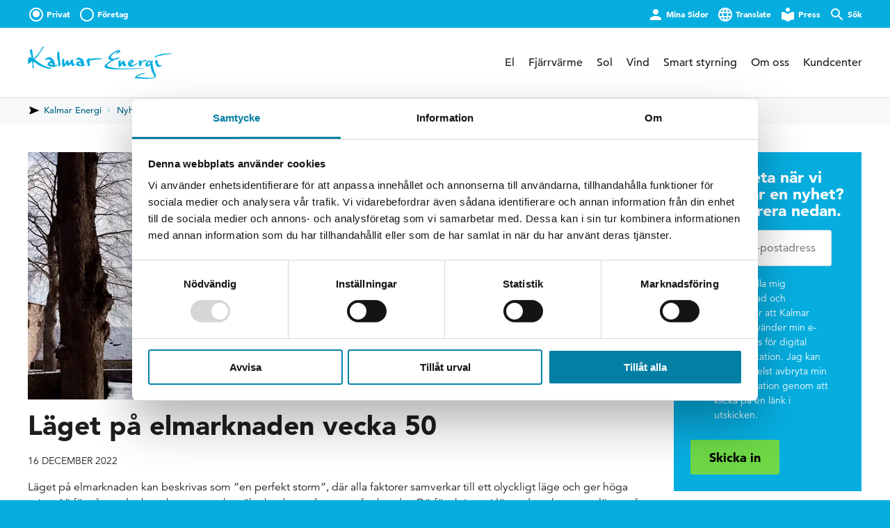

--- FILE ---
content_type: text/html; charset=UTF-8
request_url: https://kalmarenergi.se/nyheter/laget-pa-elmarknaden-vecka-50-2/
body_size: 43011
content:
<!DOCTYPE html>
<html lang="sv-SE">
    <head>
        <meta http-equiv="X-UA-Compatible" content="IE=edge" />
        <meta charset="UTF-8" />
<script type="text/javascript">
/* <![CDATA[ */
var gform;gform||(document.addEventListener("gform_main_scripts_loaded",function(){gform.scriptsLoaded=!0}),document.addEventListener("gform/theme/scripts_loaded",function(){gform.themeScriptsLoaded=!0}),window.addEventListener("DOMContentLoaded",function(){gform.domLoaded=!0}),gform={domLoaded:!1,scriptsLoaded:!1,themeScriptsLoaded:!1,isFormEditor:()=>"function"==typeof InitializeEditor,callIfLoaded:function(o){return!(!gform.domLoaded||!gform.scriptsLoaded||!gform.themeScriptsLoaded&&!gform.isFormEditor()||(gform.isFormEditor()&&console.warn("The use of gform.initializeOnLoaded() is deprecated in the form editor context and will be removed in Gravity Forms 3.1."),o(),0))},initializeOnLoaded:function(o){gform.callIfLoaded(o)||(document.addEventListener("gform_main_scripts_loaded",()=>{gform.scriptsLoaded=!0,gform.callIfLoaded(o)}),document.addEventListener("gform/theme/scripts_loaded",()=>{gform.themeScriptsLoaded=!0,gform.callIfLoaded(o)}),window.addEventListener("DOMContentLoaded",()=>{gform.domLoaded=!0,gform.callIfLoaded(o)}))},hooks:{action:{},filter:{}},addAction:function(o,r,e,t){gform.addHook("action",o,r,e,t)},addFilter:function(o,r,e,t){gform.addHook("filter",o,r,e,t)},doAction:function(o){gform.doHook("action",o,arguments)},applyFilters:function(o){return gform.doHook("filter",o,arguments)},removeAction:function(o,r){gform.removeHook("action",o,r)},removeFilter:function(o,r,e){gform.removeHook("filter",o,r,e)},addHook:function(o,r,e,t,n){null==gform.hooks[o][r]&&(gform.hooks[o][r]=[]);var d=gform.hooks[o][r];null==n&&(n=r+"_"+d.length),gform.hooks[o][r].push({tag:n,callable:e,priority:t=null==t?10:t})},doHook:function(r,o,e){var t;if(e=Array.prototype.slice.call(e,1),null!=gform.hooks[r][o]&&((o=gform.hooks[r][o]).sort(function(o,r){return o.priority-r.priority}),o.forEach(function(o){"function"!=typeof(t=o.callable)&&(t=window[t]),"action"==r?t.apply(null,e):e[0]=t.apply(null,e)})),"filter"==r)return e[0]},removeHook:function(o,r,t,n){var e;null!=gform.hooks[o][r]&&(e=(e=gform.hooks[o][r]).filter(function(o,r,e){return!!(null!=n&&n!=o.tag||null!=t&&t!=o.priority)}),gform.hooks[o][r]=e)}});
/* ]]> */
</script>

        <meta name="viewport" content="width=device-width, initial-scale=1, maximum-scale=2, minimum-scale=1">
        <link rel="profile" href="http://gmpg.org/xfn/11" />

        <meta name="apple-itunes-app" content="app-id=6450710310">
        <meta name="google-play-app" content="app-id=se.kalmar.getbright">

        <script id="Cookiebot" src="https://consent.cookiebot.com/uc.js" data-cbid="5dc70f4f-c9d1-4cc1-915a-4eeefe49188b" async type="text/javascript"></script>
        <!-- Cookiebot -->
        <script data-cookieconsent="ignore">
        window.addEventListener("CookiebotOnConsentReady", function () {
            var C = Cookiebot.consent,
                c = ["preferences", "statistics", "marketing"];
            function m(a) {_mtm.push({event: "cookie_consent_" + a})}
            c.forEach(function (i) {C[i] && m(i)})
        })
        </script>
        <!-- End Cookiebot-->

        <!-- Matomo Tag Manager -->
        <script data-cookieconsent="ignore">
        var _mtm = window._mtm = window._mtm || [];
        _mtm.push({'mtm.startTime': (new Date().getTime()), 'event': 'mtm.Start'});
        (function() {
            var d=document, g=d.createElement('script'), s=d.getElementsByTagName('script')[0];
            g.async=true; g.src='https://cdn.matomo.cloud/kalmarenergise.matomo.cloud/container_O1HV4Tl7.js'; s.parentNode.insertBefore(g,s);
        })();
        </script>
        <!-- End Matomo Tag Manager -->

        <script type="text/javascript">
        window["ga-disable-UA-6198047-1"] = true;
        </script>
        <script type="text/javascript">
        window["ga-disable-G-4CPK9H8WSH"] = true;
        </script>

        <script type="text/javascript">
        var MTIProjectId='18a4032b-3bf4-4980-9e58-8f28f2c0675f';
        (function() {
                var mtiTracking = document.createElement('script');
                mtiTracking.type='text/javascript';
                mtiTracking.async='true';
                mtiTracking.src='https://kalmarenergi.se/mtiFontTrackingCode.js';
                (document.getElementsByTagName('head')[0]||document.getElementsByTagName('body')[0]).appendChild( mtiTracking );
        })();
        </script>


        <!-- Facebook Open Graph -->
        <meta property="og:url" content="https://kalmarenergi.se/nyheter/laget-pa-elmarknaden-vecka-50-2/" />
        <meta property="og:title" content="Läget på elmarknaden vecka 50" />
        <meta property="og:description" content="Läget på elmarknaden kan beskrivas som ”en perfekt storm”, där alla faktorer samverkar till ett olyckligt läge och ger höga priser. Vi förstår att det kan skapa oro och osäkerhet hos många av våra kunder. Därför skriver vi löpande nyheter om läget på elmarknaden, det här gäller vecka 50." />
        <meta property="og:image" content="https://1270443e.delivery.rocketcdn.me/app/themes/kalmarenergi.se/img/og-image.jpg" />
        <meta property="og:image:width" content="1200" />
        <meta property="og:image:height" content="630" />

        <meta name="google-site-verification" content="q0ag9pkzsTgUvauom9xWZH_bbvxePxfdC_9Jf5lM9YM" />
        <meta name="facebook-domain-verification" content="2ugxzdsblf3syulbfs98mnubj55322" />

        <!-- Wordpress head -->
        <meta name='robots' content='index, follow, max-image-preview:large, max-snippet:-1, max-video-preview:-1' />

	<!-- This site is optimized with the Yoast SEO plugin v26.5 - https://yoast.com/wordpress/plugins/seo/ -->
	<title>Läget på elmarknaden vecka 50 - Kalmar Energi</title>
<style id="rocket-critical-css">@keyframes a{0%{opacity:0}to{opacity:1}}@keyframes b{0%{opacity:0;transform:translateY(-50px)}to{opacity:1;transform:translateY(0)}}@font-face{font-family:Avenir W01;font-display:swap;src:url(https://kalmarenergi.se/app/themes/kalmarenergi.se/fonts/710789a0-1557-48a1-8cec-03d52d663d74.eot?#iefix);src:url(https://kalmarenergi.se/app/themes/kalmarenergi.se/fonts/710789a0-1557-48a1-8cec-03d52d663d74.eot?#iefix) format("eot"),url(https://kalmarenergi.se/app/themes/kalmarenergi.se/fonts/065a6b14-b2cc-446e-9428-271c570df0d9.woff2) format("woff2"),url(https://kalmarenergi.se/app/themes/kalmarenergi.se/fonts/65d75eb0-2601-4da5-a9a4-9ee67a470a59.woff) format("woff"),url(https://kalmarenergi.se/app/themes/kalmarenergi.se/fonts/c70e90bc-3c94-41dc-bf14-caa727c76301.ttf) format("truetype");font-weight:300;font-style:normal}@font-face{font-family:Avenir W01;font-display:swap;src:url(https://kalmarenergi.se/app/themes/kalmarenergi.se/fonts/e0542193-b2e6-4273-bc45-39d4dfd3c15b.eot?#iefix);src:url(https://kalmarenergi.se/app/themes/kalmarenergi.se/fonts/e0542193-b2e6-4273-bc45-39d4dfd3c15b.eot?#iefix) format("eot"),url(https://kalmarenergi.se/app/themes/kalmarenergi.se/fonts/17b90ef5-b63f-457b-a981-503bb7afe3c0.woff2) format("woff2"),url(https://kalmarenergi.se/app/themes/kalmarenergi.se/fonts/c9aeeabd-dd65-491d-b4be-3e0db9ae47a0.woff) format("woff"),url(https://kalmarenergi.se/app/themes/kalmarenergi.se/fonts/25f994de-d13f-4a5d-a82b-bf925a1e054d.ttf) format("truetype");font-weight:500;font-style:normal}@font-face{font-family:Avenir W01;font-display:swap;src:url(https://kalmarenergi.se/app/themes/kalmarenergi.se/fonts/f55e4498-ad48-4577-93a0-c614de5cbbb8.eot?#iefix);src:url(https://kalmarenergi.se/app/themes/kalmarenergi.se/fonts/f55e4498-ad48-4577-93a0-c614de5cbbb8.eot?#iefix) format("eot"),url(https://kalmarenergi.se/app/themes/kalmarenergi.se/fonts/c78eb7af-a1c8-4892-974b-52379646fef4.woff2) format("woff2"),url(https://kalmarenergi.se/app/themes/kalmarenergi.se/fonts/75b36c58-2a02-4057-a537-09af0832ae46.woff) format("woff"),url(https://kalmarenergi.se/app/themes/kalmarenergi.se/fonts/b5c44a82-eeb8-41de-9c3f-a8db50b24b8a.ttf) format("truetype");font-weight:900;font-style:normal}aside,header,main,nav,section{display:block}*,:after,:before{background-repeat:no-repeat;box-sizing:inherit}:after,:before{text-decoration:inherit;vertical-align:inherit}html{box-sizing:border-box;font-family:sans-serif;line-height:1.5;-ms-text-size-adjust:100%;-webkit-text-size-adjust:100%}body{margin:0}h1{font-size:2em;margin:.67em 0}nav ul{list-style:none}b,strong{font-weight:inherit;font-weight:bolder}iframe,img,svg{vertical-align:middle}img{border-style:none}svg{fill:currentColor}svg:not(:root){overflow:hidden}a{background-color:transparent;-webkit-text-decoration-skip:objects}button,input{background-color:transparent;border-style:none;color:inherit;font-size:1em;margin:0}button,input{overflow:visible}button{text-transform:none}[type=submit],button,html [type=button]{-webkit-appearance:button}::-moz-focus-inner{border-style:none;padding:0}:-moz-focusring{outline:1px dotted ButtonText}fieldset{border:1px solid silver;margin:0 2px;padding:.35em .625em .75em}legend{display:table;max-width:100%;padding:0;white-space:normal}[type=checkbox]{padding:0}::-webkit-inner-spin-button,::-webkit-outer-spin-button{height:auto}[type=search]{-webkit-appearance:textfield;outline-offset:-2px}::-webkit-search-cancel-button,::-webkit-search-decoration{-webkit-appearance:none}::-webkit-input-placeholder{color:inherit;opacity:.54}::-webkit-file-upload-button{-webkit-appearance:button;font:inherit}[tabindex],a,button,input,label{-ms-touch-action:manipulation;touch-action:manipulation}html{height:100%;overflow-x:hidden;overflow-y:scroll}html[lang=sv-SE]{margin-top:0!important}body{font-size:14px;height:100%;background:#06aee0;color:#1c1f1d;font-weight:300}@media (min-width:400px) and (max-width:1400px){body{font-size:calc(14px + 2 * ((100vw - 400px) / 1000))}}@media (min-width:1400px) and (max-width:1800px){body{font-size:calc(16px + 2 * ((100vw - 1400px) / 400))}}body{-moz-osx-font-smoothing:grayscale;-webkit-font-smoothing:antialiased;text-rendering:optimizeLegibility}body,h1,h2{font-family:Avenir W01,sans-serif}h1,h2{line-height:1.1;margin:0;font-size:1em}p{margin-bottom:1em}ul{margin:1em 2em}ul{list-style:disc outside}strong{font-weight:700}a{color:#047fa4;text-decoration:none}input{background:#fff;line-height:20px;padding:15px;border-radius:3px;font-family:Avenir W01,sans-serif;border:0;font-size:16px}input[type=text]{height:50px}input[type=email],input[type=search],input[type=text]{-webkit-appearance:none;min-width:200px;color:#1c1f1d}fieldset{border:0;padding:0}.site{background:#fff;display:-ms-flexbox;display:flex;-ms-flex-direction:column;flex-direction:column;min-height:100%;padding-top:90px}@media screen and (min-width:70rem){.site{padding-top:140px}}.site .overlay{content:"";position:absolute;top:0;right:0;bottom:0;left:0;background:#01232d;z-index:7;opacity:0}.site-main{-ms-flex-positive:1;flex-grow:1}.cssanimations .site-main{animation:b .25s ease-out;animation-delay:.25s;animation-fill-mode:forwards;opacity:0;transform:translateY(-50px)}.single-news .site-content-wrapper{display:-ms-flexbox;display:flex;-ms-flex-flow:row wrap;flex-flow:row wrap;max-width:1400px;margin-left:auto;margin-right:auto;padding:15px}@media screen and (min-width:70rem){.single-news .site-content-wrapper{display:-ms-flexbox;display:flex;-ms-flex-flow:row wrap;flex-flow:row wrap;max-width:1400px;margin-left:auto;margin-right:auto;padding:40px}}.single-news .site-content-wrapper .site-sidebar{width:calc(99.9% * 1/1 - 0px)}.single-news .site-content-wrapper .site-sidebar:nth-child(n){float:left;margin-right:40px;clear:none}.single-news .site-content-wrapper .site-sidebar:last-child{margin-right:0}.single-news .site-content-wrapper .site-sidebar:nth-child(n){margin-right:0;float:right}.single-news .site-content-wrapper .site-sidebar:nth-child(n+1){clear:both}@media screen and (min-width:70rem){.single-news .site-content-wrapper .site-sidebar{width:calc(99.9% * 1/4 - 30px)}.single-news .site-content-wrapper .site-sidebar:nth-child(n){float:left;margin-right:40px;clear:none}.single-news .site-content-wrapper .site-sidebar:last-child{margin-right:0}}.single-news .site-content-wrapper .entry-title{font-size:34.83648px;margin:0 0 .5em}@media (min-width:400px) and (max-width:1400px){.single-news .site-content-wrapper .entry-title{font-size:calc(34.83648px + 4.97664 * ((100vw - 400px) / 1000))}}@media (min-width:1400px) and (max-width:1800px){.single-news .site-content-wrapper .entry-title{font-size:calc(39.81312px + 15.118521 * ((100vw - 1400px) / 400))}}.single-news .site-content-wrapper .type-news{width:calc(99.9% * 1/1 - 0px)}.single-news .site-content-wrapper .type-news:nth-child(n){float:left;margin-right:40px;clear:none}.single-news .site-content-wrapper .type-news:nth-child(n){margin-right:0;float:right}.single-news .site-content-wrapper .type-news:nth-child(n+1){clear:both}@media screen and (min-width:70rem){.single-news .site-content-wrapper .type-news{width:calc(99.9% * 3/4 - 10px)}.single-news .site-content-wrapper .type-news:nth-child(n){float:left;margin-right:40px;clear:none}.single-news .site-content-wrapper .type-news:nth-child(4n+1){clear:both}}::-webkit-media-controls-start-playback-button{display:none!important;-webkit-appearance:none}.entry-content{margin-bottom:15px}@media screen and (min-width:70rem){.entry-content{margin-bottom:40px}}.entry-content>:first-child{margin-top:0!important}.entry-content .date{font-size:14px;text-transform:uppercase;display:block}.site-header{position:fixed;top:0;right:0;left:0;width:100%;box-shadow:0 1px 1px rgba(0,0,0,.1);z-index:6;background:#fff}.site-header__main{display:-ms-flexbox;-ms-flex-flow:row wrap;flex-flow:row wrap;max-width:1400px;margin-left:auto;margin-right:auto;padding-left:15px;padding-right:15px;display:flex;width:100%;height:50px;-ms-flex-pack:justify;justify-content:space-between;-ms-flex-align:center;align-items:center;position:relative}@media screen and (min-width:70rem){.site-header__main{display:-ms-flexbox;display:flex;-ms-flex-flow:row wrap;flex-flow:row wrap;max-width:1400px;margin-left:auto;margin-right:auto;padding-left:40px;padding-right:40px}}@media screen and (min-width:50rem){.site-header--top .site-header__main{height:100px}}.sidebar-teasers{display:-ms-flexbox;display:flex;-ms-flex-flow:row wrap;flex-flow:row wrap;max-width:1400px;margin-left:auto;margin-right:auto;padding-left:0;padding-right:0}.sidebar-teasers__teaser{width:calc(99.9% * 1/1 - 0px)}.sidebar-teasers__teaser:nth-child(n){float:left;margin-right:15px;clear:none}.sidebar-teasers__teaser:last-child{margin-right:0}.sidebar-teasers__teaser:nth-child(n){margin-right:0;float:right}.sidebar-teasers__teaser:nth-child(n+1){clear:both}@media screen and (min-width:40rem){.sidebar-teasers__teaser{width:calc(99.9% * 1/2 - 7.5px)}.sidebar-teasers__teaser:nth-child(n){float:left;margin-right:15px;clear:none}.sidebar-teasers__teaser:last-child{margin-right:0}.sidebar-teasers__teaser:nth-child(odd){clear:both}}@media screen and (min-width:70rem){.sidebar-teasers__teaser{width:calc(99.9% * 1/1 - 0px)}.sidebar-teasers__teaser:nth-child(n){float:left;margin-right:15px;clear:none}.sidebar-teasers__teaser:last-child{margin-right:0}.sidebar-teasers__teaser:nth-child(n){margin-right:0;float:right}.sidebar-teasers__teaser:nth-child(n+1){clear:both}}.site-content-wrapper section img{height:auto;max-width:100%;margin-bottom:1em}.icon{display:inline;fill:currentColor;stroke-width:0}.icon--small{width:18px;height:18px}.icon--medium{width:24px;height:24px}.button{font-weight:900;font-family:Avenir W01,sans-serif;text-align:center;display:inline-block}.button--medium,.gform_button{font-size:18px;line-height:20px;padding:16px 1.5em 14px;border-radius:3px}.button--medium .icon{width:24px;height:24px;margin-top:-3px}.button--medium.button--narrow{padding:15px 13px;height:50px}.button--brand-primary,.gform_button{background:#06aee0;color:#fff}.button--brand-primary:visited,.gform_button:visited{color:#fff}.button--brand-primary-light{background:#44bff2;color:#000}.button--brand-primary-light:visited{color:#000}.sidebar-teaser--blue .gform_button{background:#6ed847;color:#000}.sidebar-teaser--blue .gform_button:visited{color:#000}.button--brand-light{background:#edf1f3;color:#1c1f1d}.button--brand-light:visited{color:#1c1f1d}.top-bar{font-size:12px;font-weight:900;background:#06aee0;height:40px;line-height:40px}.top-bar__nav{display:-ms-flexbox;display:flex;-ms-flex-flow:row wrap;flex-flow:row wrap;max-width:1400px;margin-left:auto;margin-right:auto;padding-left:15px;padding-right:15px;position:relative;-ms-flex-pack:start;justify-content:flex-start}@media screen and (min-width:70rem){.top-bar__nav{padding:0 40px}}.top-bar__nav .icon{margin-right:.25em;margin-top:-2px}.top-bar .top-menu{width:100%;max-width:1400px;margin:0;padding:0;display:-ms-flexbox;display:flex}.top-bar .menu-item{margin-left:1em;position:relative}.top-bar .menu-item:first-child{margin:0}.top-bar .menu-item.no-mob{display:none}@media screen and (min-width:50rem){.top-bar .menu-item.no-mob{display:block}}.top-bar .menu-item.split{margin-right:auto}.top-bar a{color:#fff}.type-private .menu-item-private:after{content:"";display:block;width:10px;height:10px;background:#fff;position:absolute;border-radius:100%;top:15px;left:7px}.cssanimations .top-bar__nav{animation:a .25s ease-out;animation-delay:.25s;animation-fill-mode:forwards;opacity:0}.skip-to-content{position:absolute;top:-2rem;left:2rem;z-index:12;opacity:0;display:-ms-inline-flexbox;display:inline-flex}.site-logo{position:relative;transform-origin:left center}.site-header--top .site-logo,.site-logo{width:130px}@media screen and (min-width:50rem){.site-header--top .site-logo{transform:scale(1.6)}}.site-logo svg{width:100%;height:30px}.site-navigation{display:-ms-flexbox;display:flex;max-width:800px}.cssanimations .site-navigation{animation:a .25s ease-out;animation-delay:.25s;animation-fill-mode:forwards;opacity:0}@keyframes c{to{opacity:1}}.main-menu{margin:0;padding:0;display:none;font-weight:500}.cssanimations .main-menu{opacity:0;animation:c .25s ease-in-out;animation-fill-mode:forwards;animation-delay:.5s}.main-menu a{color:#1c1f1d}.main-menu .menu-item{font-size:1rem;float:left;margin-left:1.25em;position:relative}@media screen and (min-width:1024px){.main-menu .menu-item{font-size:.9rem}}@media screen and (min-width:70rem){.main-menu .menu-item{font-size:1rem}}.main-menu .menu-item:after{content:"";width:100%;height:4px;background:#06aee0;display:block;position:absolute;bottom:-4px;opacity:0}.main-menu .sub-menu{display:none}.menu-close{position:absolute;top:0;right:0;padding:12px;padding-left:11px;border-left:1px solid #edf1f3}.menu-toggle{transform:translateX(4px);padding:12px;margin-right:-12px}@media screen and (min-width:1024px){.menu-toggle{display:none}}@media screen and (min-width:50rem){.site-header--top .menu-toggle{transform:scale(1.5) translateX(-2px)}}.mobile-navigation{background:#fff;width:300px;position:fixed;top:0;right:0;bottom:0;z-index:8;box-shadow:-1px 0 1px rgba(0,0,0,.1);display:block;transform:translateX(300px);overflow-y:scroll;-webkit-overflow-scrolling:touch;display:-ms-flexbox;display:flex;-ms-flex-direction:column;flex-direction:column;-ms-flex-pack:justify;justify-content:space-between}@media screen and (min-width:1024px){.mobile-navigation{display:none}}.mobile-navigation .menu-item a{border-bottom:1px solid #edf1f3;color:#1c1f1d;padding:0 1rem;display:block;position:relative;line-height:48px}.mobile-menu-primary,.mobile-menu-secondary{margin:0;padding:0}.mobile-menu-primary{display:none;margin-top:48px;border-top:1px solid #edf1f3}.mobile-menu-primary .menu-item a .menu-item-toggle{border-left:1px solid #edf1f3}.mobile-menu-primary .sub-menu{margin:0;padding:0}.mobile-menu-primary .sub-menu a{padding-left:2rem;background:#f6f8f9;font-size:.9rem;box-shadow:inset 1rem 0 0 0 #edf1f3}.mobile-menu-primary .sub-menu .sub-menu{position:relative;box-shadow:0 -1px 0 0 #dae3e7;z-index:2}.mobile-menu-primary .sub-menu .sub-menu a{padding-left:2.5rem;border-bottom:1px solid #dae3e7;background:#edf1f3;font-size:.8rem;box-shadow:inset 1.5rem 0 0 0 #dae3e7}.mobile-menu-primary .sub-menu .sub-menu .menu-item:first-child a{border-top:0}.mobile-menu-secondary .icon{margin-right:10px}.mobile-menu-secondary .no-mobile{display:none}@media screen and (min-width:50rem){.mobile-menu-secondary{display:none}}.menu-item-toggle{height:100%;width:48px;display:none;position:absolute;right:0;top:0;bottom:0;padding:0;text-align:center}.menu-item-toggle:after{content:"";background:url(https://kalmarenergi.se/app/themes/kalmarenergi.se/img/arrow-down-dark.png) 50% no-repeat;background-size:18px;width:18px;height:18px;display:inline-block;vertical-align:middle}.menu-item-has-children>a .menu-item-toggle{display:block}.site-search{display:none;-ms-flex-align:center;align-items:center;-ms-flex-pack:justify;justify-content:space-between;-webkit-backface-visibility:hidden;backface-visibility:hidden}.top-bar .site-search{opacity:0;top:50%;position:absolute;right:15px;left:15px;background:#06aee0;transform:translateY(-70%)}@media screen and (min-width:70rem){.top-bar .site-search{left:200px;right:40px}}.site-search__field{-ms-flex-positive:1;flex-grow:1;border-radius:3px 0 0 3px}.site-search__button{border-radius:0 3px 3px 0}.site-search__close{margin-left:10px;display:none}.top-bar .site-search__close{display:block}.site-search__close .icon{margin-right:0}.google-translate{display:none;position:fixed;z-index:9;background:#fff;margin-top:5px;line-height:30px;padding:0 10px 0 5px;border-radius:3px;opacity:0}@media screen and (min-width:50rem){.google-translate{margin:5px 0 0 -148px}}.breadcrumb{font-size:11.666667px;font-weight:400;background:#f6f8f9;color:#000;z-index:1;position:relative}@media (min-width:400px) and (max-width:1400px){.breadcrumb{font-size:calc(11.666667px + 1.666667 * ((100vw - 400px) / 1000))}}@media (min-width:1400px) and (max-width:1800px){.breadcrumb{font-size:calc(13.333333px + 1.066667 * ((100vw - 1400px) / 400))}}.breadcrumb a{color:#036683}.breadcrumb .icon{margin:0 5px 0 0;transform:rotate(90deg)}.breadcrumb span[property=itemListElement]{overflow:hidden;text-overflow:ellipsis;white-space:nowrap;max-width:140px}.breadcrumb__separator{margin:1px 2px 0;width:18px;height:18px;display:inline-block;position:relative}.breadcrumb__separator:after,.breadcrumb__separator:before{content:"";width:4px;height:1px;background:#7ec6dc;display:block;left:50%;position:absolute;margin:-1px 0 0 -3px}.breadcrumb__separator:before{transform:rotate(-44deg);top:10px}.breadcrumb__separator:after{transform:rotate(44deg);top:7px}.breadcrumb__content{display:-ms-flexbox;display:flex;-ms-flex-flow:row wrap;flex-flow:row wrap;max-width:1400px;margin-left:auto;margin-right:auto;padding:10px 15px}.breadcrumb__content>*{line-height:18px}@media screen and (min-width:70rem){.breadcrumb__content{padding:10px 40px}}.gfield_checkbox,.gform_fields{list-style:none;padding:0;margin:0}.gfield_checkbox:before,.gform_fields:before{content:"";display:table}.gfield_checkbox:after,.gform_fields:after{content:"";display:table;clear:both}.gform_fields{display:-ms-flexbox;display:flex;-ms-flex-direction:row;flex-direction:row;-ms-flex-wrap:wrap;flex-wrap:wrap;-ms-flex-pack:justify;justify-content:space-between}.gfield_label{font-weight:700;margin-bottom:10px;display:block}.gfield{margin-bottom:15px;width:100%}.gfield input{border:1px solid #dae3e7}.gfield_checkbox li{margin:0 0 10px;position:relative}.sidebar-teaser .gfield_checkbox li{font-size:14px}@media screen and (min-width:50rem){.gfield_checkbox li{float:left;margin:0 15px 10px 0}}.gfield_checkbox input[type=checkbox]{z-index:9;width:24px;height:24px;top:0;left:0;position:absolute;-moz-appearance:none;appearance:none;-webkit-appearance:none;border:none}.gfield_checkbox input[type=checkbox]+label{position:relative;padding-left:34px;display:block;z-index:9}.gfield_checkbox input[type=checkbox]+label:before{width:24px;height:24px;background:#fff;display:inline-block;content:"";border:3px solid #1c1f1d;font-size:24px;background-size:24px 24px;background-position:50%;position:absolute;top:0;left:0}.gfield_checkbox input[type=checkbox]+label:before{border-radius:3px}::-moz-range-track{background:#dae3e7;border:0}input::-moz-focus-inner,input::-moz-focus-outer{border:0}.sidebar-teaser{padding:1.5rem;margin-bottom:15px;position:relative;margin-top:15px}@media screen and (min-width:1024px){.sidebar-teaser{margin-top:0}}.sidebar-teaser__title{font-size:20.16px;margin-bottom:1rem}@media (min-width:400px) and (max-width:1400px){.sidebar-teaser__title{font-size:calc(20.16px + 2.88 * ((100vw - 400px) / 1000))}}@media (min-width:1400px) and (max-width:1800px){.sidebar-teaser__title{font-size:calc(23.04px + 5.085 * ((100vw - 1400px) / 400))}}.sidebar-teaser--blue{background:#06aee0;color:#fff}.contract-form svg.schysst{display:none}.widget_categories{margin-bottom:15px}.widget_categories ul{list-style:none;margin:0;padding:0}.widget_categories li{border-bottom:1px solid #fff;color:#1c1f1d;padding:0 1rem;display:block;position:relative;line-height:48px;background:#edf1f3}.widget_categories li a{color:#1c1f1d}.bottom-navigation{position:fixed;right:0;bottom:0;left:0;background:#06aee0;z-index:5;display:-ms-flexbox;display:flex}.bottom-navigation__button{color:#fff;-ms-flex-positive:1;flex-grow:1;display:-ms-flexbox;display:flex;-ms-flex-direction:column;flex-direction:column;font-weight:700;padding:10px 0;-ms-flex-align:center;align-items:center;-ms-flex-pack:center;justify-content:center;text-align:center;font-size:9px;border-left:1px solid #44bff2;border-top:1px solid #44bff2}.bottom-navigation__button.animate-icon svg{animation:d 4s cubic-bezier(.23,.94,.55,1.22) 0s infinite}.bottom-navigation__button:first-child{border-left:0}.bottom-navigation__button:visited{color:#fff}.bottom-navigation__mypages-selector{position:absolute;top:50%;left:50%;transform:translate(-50%,-50%);padding:5px 10px;background:#0594be;text-align:center;border-radius:5px;display:-ms-flexbox;display:flex;color:#fff;display:none;width:270px;box-shadow:0 2px 10px rgba(0,0,0,.2)}@media screen and (min-width:30rem){.bottom-navigation__mypages-selector{width:290px}}.bottom-navigation__mypages-selector a{color:#fff;margin:0 5px;font-weight:700}@media screen and (min-width:70rem){.bottom-navigation{display:none!important}}@keyframes d{0%{transform:scale(1)}70%{transform:scale(1)}75%{transform:scale(1.2)}80%{transform:scale(1)}85%{transform:scale(1.2)}90%{transform:scale(1)}95%{transform:scale(1.2)}to{transform:scale(1)}}#CybotCookiebotDialogHeader,#CybotCookiebotDialogPoweredbyCybot{display:none!important}.pop-up__container{display:-ms-flexbox;display:flex;position:fixed;bottom:0;right:0;left:0;top:0;z-index:10;-ms-flex-align:center;align-items:center;-ms-flex-pack:center;justify-content:center;padding:20px;background-color:rgba(31,31,31,.4)}@media screen and (min-width:30rem){.pop-up__container{padding:40px}}@media screen and (min-width:50rem){.pop-up__container{-ms-flex-align:end;align-items:end;-ms-flex-pack:end;justify-content:end;padding:20px;background-color:transparent}}.pop-up__wrapper{padding:50px 30px 20px;background-color:#0096c6;position:relative;border-radius:8px;max-width:350px;height:auto;width:100%;display:-ms-flexbox;display:flex;-ms-flex-direction:column;flex-direction:column}.pop-up__wrapper--with-label{border-top-right-radius:8px;border-top-left-radius:8px;border-bottom-right-radius:0;border-bottom-left-radius:0}@media screen and (min-width:50rem){.pop-up__wrapper,.pop-up__wrapper--with-label{border-radius:8px}.pop-up__wrapper{padding:40px 35px;width:650px;height:380px;max-width:none;max-height:none}}.pop-up__content{width:100%;color:#fff;height:100%;display:-ms-flexbox;display:flex;-ms-flex-direction:column;flex-direction:column}.pop-up__content--with-details{width:55%}@media screen and (min-width:30rem){.pop-up__content--with-details{width:65%;padding-top:8px}}.pop-up__text{margin-bottom:10px;min-height:110px}@media screen and (min-width:50rem){.pop-up__text{margin-bottom:0;min-height:auto}}.pop-up__text h2{font-size:1.65rem}@media screen and (min-width:50rem){.pop-up__text h2{font-size:2.25rem}}.pop-up__text p{display:none}@media screen and (min-width:50rem){.pop-up__text p{display:block}}.pop-up__details{display:none}.pop-up__close{position:absolute;top:25px;right:25px}.pop-up__close span{position:absolute;width:1px;height:1px;padding:0;margin:-1px;overflow:hidden;clip:rect(0,0,0,0);white-space:nowrap;border-width:0}.pop-up__label{display:block;position:absolute;top:100%;left:0;right:0;text-align:center;color:#06aee0;background-color:#fff;padding:20px;border-bottom-right-radius:8px;border-bottom-left-radius:8px;font-size:1rem;font-weight:800;font-family:Avenir W01,sans-serif}@media screen and (min-width:50rem){.pop-up__label{top:auto;bottom:0}}.pop-up__phone{height:70%;width:auto;max-width:40%;position:absolute;object-fit:contain;bottom:6px;right:10px}@media screen and (min-width:50rem){.pop-up__phone{height:70%;bottom:70px;right:25px}}.site-sidebar .gfield_label,.widget_categories .widget__title{clip:rect(1px,1px,1px,1px)!important;-webkit-clip-path:polygon(0 0,0 0,0 0,0 0)!important;clip-path:polygon(0 0,0 0,0 0,0 0)!important;position:absolute!important;white-space:nowrap!important;height:1px!important;width:1px!important;overflow:hidden!important}.hidden{display:none!important}.site-logo,.top-bar__nav .menu-item{float:left}.site-header{z-index:1}.top-bar__nav:before{content:"";display:table}.top-bar__nav:after{content:"";display:table;clear:both}.site-logo{margin-top:.7rem}.site-header--top .site-logo{margin-top:2rem}.site-navigation{float:right;margin-top:.85rem}.site-header--top .site-navigation{margin-top:2.5rem}.overlay{display:none}.contract-form>*{float:left}</style>
	<link rel="canonical" href="https://kalmarenergi.se/nyheter/laget-pa-elmarknaden-vecka-50-2/" />
	<meta property="og:locale" content="sv_SE" />
	<meta property="og:type" content="article" />
	<meta property="og:title" content="Läget på elmarknaden vecka 50 - Kalmar Energi" />
	<meta property="og:description" content="Läget på elmarknaden kan beskrivas som ”en perfekt storm”, där alla faktorer samverkar till ett olyckligt läge och ger höga priser. Vi förstår att det kan skapa oro och osäkerhet hos många av våra kunder. Därför skriver vi löpande nyheter om läget på elmarknaden, det här gäller vecka 50." />
	<meta property="og:url" content="https://kalmarenergi.se/nyheter/laget-pa-elmarknaden-vecka-50-2/" />
	<meta property="og:site_name" content="Kalmar Energi" />
	<meta property="article:publisher" content="https://sv-se.facebook.com/kalmarenergi/" />
	<meta property="og:image" content="https://1270443e.delivery.rocketcdn.me/app/uploads/2022/12/Slott.jpg" />
	<meta property="og:image:width" content="1000" />
	<meta property="og:image:height" content="400" />
	<meta property="og:image:type" content="image/jpeg" />
	<meta name="twitter:card" content="summary_large_image" />
	<meta name="twitter:label1" content="Beräknad lästid" />
	<meta name="twitter:data1" content="4 minuter" />
	<script type="application/ld+json" class="yoast-schema-graph">{"@context":"https://schema.org","@graph":[{"@type":"WebPage","@id":"https://kalmarenergi.se/nyheter/laget-pa-elmarknaden-vecka-50-2/","url":"https://kalmarenergi.se/nyheter/laget-pa-elmarknaden-vecka-50-2/","name":"Läget på elmarknaden vecka 50 - Kalmar Energi","isPartOf":{"@id":"https://kalmarenergi.se/#website"},"primaryImageOfPage":{"@id":"https://kalmarenergi.se/nyheter/laget-pa-elmarknaden-vecka-50-2/#primaryimage"},"image":{"@id":"https://kalmarenergi.se/nyheter/laget-pa-elmarknaden-vecka-50-2/#primaryimage"},"thumbnailUrl":"https://1270443e.delivery.rocketcdn.me/app/uploads/2022/12/Slott.jpg","datePublished":"2022-12-16T08:51:29+00:00","breadcrumb":{"@id":"https://kalmarenergi.se/nyheter/laget-pa-elmarknaden-vecka-50-2/#breadcrumb"},"inLanguage":"sv-SE","potentialAction":[{"@type":"ReadAction","target":["https://kalmarenergi.se/nyheter/laget-pa-elmarknaden-vecka-50-2/"]}]},{"@type":"ImageObject","inLanguage":"sv-SE","@id":"https://kalmarenergi.se/nyheter/laget-pa-elmarknaden-vecka-50-2/#primaryimage","url":"https://1270443e.delivery.rocketcdn.me/app/uploads/2022/12/Slott.jpg","contentUrl":"https://1270443e.delivery.rocketcdn.me/app/uploads/2022/12/Slott.jpg","width":1000,"height":400,"caption":"Kalmar Slott"},{"@type":"BreadcrumbList","@id":"https://kalmarenergi.se/nyheter/laget-pa-elmarknaden-vecka-50-2/#breadcrumb","itemListElement":[{"@type":"ListItem","position":1,"name":"Home","item":"https://kalmarenergi.se/"},{"@type":"ListItem","position":2,"name":"Nyheter","item":"https://kalmarenergi.se/nyheter/"},{"@type":"ListItem","position":3,"name":"Läget på elmarknaden vecka 50"}]},{"@type":"WebSite","@id":"https://kalmarenergi.se/#website","url":"https://kalmarenergi.se/","name":"Kalmar Energi","description":"Energi härifrån, inte därifrån","publisher":{"@id":"https://kalmarenergi.se/#organization"},"potentialAction":[{"@type":"SearchAction","target":{"@type":"EntryPoint","urlTemplate":"https://kalmarenergi.se/?s={search_term_string}"},"query-input":{"@type":"PropertyValueSpecification","valueRequired":true,"valueName":"search_term_string"}}],"inLanguage":"sv-SE"},{"@type":"Organization","@id":"https://kalmarenergi.se/#organization","name":"Kalmar Energi","url":"https://kalmarenergi.se/","logo":{"@type":"ImageObject","inLanguage":"sv-SE","@id":"https://kalmarenergi.se/#/schema/logo/image/","url":"https://kalmarenergi.se/app/uploads/2017/10/logo.png","contentUrl":"https://kalmarenergi.se/app/uploads/2017/10/logo.png","width":385,"height":87,"caption":"Kalmar Energi"},"image":{"@id":"https://kalmarenergi.se/#/schema/logo/image/"},"sameAs":["https://sv-se.facebook.com/kalmarenergi/","https://www.instagram.com/energirepubliken/","https://www.linkedin.com/company/25022307/"]}]}</script>
	<!-- / Yoast SEO plugin. -->


<link rel='dns-prefetch' href='//kalmarenergi.simpliform.se' />
<link rel='dns-prefetch' href='//1270443e.delivery.rocketcdn.me' />

<link href='https://1270443e.delivery.rocketcdn.me' rel='preconnect' />
<link rel="alternate" type="application/rss+xml" title="Kalmar Energi &raquo; flöde" href="https://kalmarenergi.se/feed/" />
<link rel="alternate" type="application/rss+xml" title="Kalmar Energi &raquo; kommentarsflöde" href="https://kalmarenergi.se/comments/feed/" />
<link rel="alternate" title="oEmbed (JSON)" type="application/json+oembed" href="https://kalmarenergi.se/wp-json/oembed/1.0/embed?url=https%3A%2F%2Fkalmarenergi.se%2Fnyheter%2Flaget-pa-elmarknaden-vecka-50-2%2F" />
<link rel="alternate" title="oEmbed (XML)" type="text/xml+oembed" href="https://kalmarenergi.se/wp-json/oembed/1.0/embed?url=https%3A%2F%2Fkalmarenergi.se%2Fnyheter%2Flaget-pa-elmarknaden-vecka-50-2%2F&#038;format=xml" />
<style id='wp-img-auto-sizes-contain-inline-css' type='text/css'>
img:is([sizes=auto i],[sizes^="auto," i]){contain-intrinsic-size:3000px 1500px}
/*# sourceURL=wp-img-auto-sizes-contain-inline-css */
</style>
<style id='classic-theme-styles-inline-css' type='text/css'>
/*! This file is auto-generated */
.wp-block-button__link{color:#fff;background-color:#32373c;border-radius:9999px;box-shadow:none;text-decoration:none;padding:calc(.667em + 2px) calc(1.333em + 2px);font-size:1.125em}.wp-block-file__button{background:#32373c;color:#fff;text-decoration:none}
/*# sourceURL=/wp-includes/css/classic-themes.min.css */
</style>
<link data-minify="1" rel='preload'  href='https://1270443e.delivery.rocketcdn.me/app/cache/min/1/app/themes/kalmarenergi.se/style.min.css?ver=1768905540' data-rocket-async="style" as="style" onload="this.onload=null;this.rel='stylesheet'" onerror="this.removeAttribute('data-rocket-async')"  type='text/css' media='all' />
<script type="text/javascript" src="https://1270443e.delivery.rocketcdn.me/app/themes/kalmarenergi.se/js/detects.min.js?ver=1691736522" id="wlsn-detects-js"></script>
<script type="text/javascript" src="https://1270443e.delivery.rocketcdn.me/wp/wp-includes/js/jquery/jquery.min.js?ver=3.7.1" id="jquery-core-js"></script>
<script type="text/javascript" src="https://1270443e.delivery.rocketcdn.me/wp/wp-includes/js/jquery/jquery-migrate.min.js?ver=3.4.1" id="jquery-migrate-js"></script>
<link rel="icon" href="https://1270443e.delivery.rocketcdn.me/app/uploads/2025/12/cropped-android-chrome-512x512-1-32x32.png" sizes="32x32" />
<link rel="icon" href="https://1270443e.delivery.rocketcdn.me/app/uploads/2025/12/cropped-android-chrome-512x512-1-192x192.png" sizes="192x192" />
<link rel="apple-touch-icon" href="https://1270443e.delivery.rocketcdn.me/app/uploads/2025/12/cropped-android-chrome-512x512-1-180x180.png" />
<meta name="msapplication-TileImage" content="https://1270443e.delivery.rocketcdn.me/app/uploads/2025/12/cropped-android-chrome-512x512-1-270x270.png" />
		<style type="text/css" id="wp-custom-css">
			@media (max-width: 799px) {
	.wp-image-17721 {
		display: none;
	}  
}

/* Knappar på kampanjsida fast elavtal 2024 */
body.page-id-19484 a[title="Privat"],
body.page-id-19484 a[title="Företag"]
{
  width: 150px;
}

body.page-id-19484 a[title="Privatperson? 🙋‍♀️"],
body.page-id-19484 a[title="Företagare? 🏭"]
{
  width: 205px;
}

@media screen and (max-width: 600px) {#CookiebotWidget:not(.CookiebotWidget-inactive) {bottom: 45px!important;}}

.two-column-youtube-embed {
	display: flex;
	align-items: center;
	justify-content: space-between;
	flex-wrap: wrap;
}

@media (min-width: 940px) {
	.two-column-youtube-embed > div {
		width: 440px;
		height: 247.5px;
		padding-top: 0 !important;
	}
}

/* Ta bort margin från Gravity form dolda fält */
.gfield.gfield--type-hidden {
	margin-bottom: 0;
}

/* Ta bort padding för module-accordion */
.module-accordion {
	padding: 0;
}

/* Kampanjsida Vintertrygg 2025 */
body.page-id-21353 .module-accordion {
	padding: 8rem 0 0;
}

body.page-id-21353 a[title="Privat"],
body.page-id-21353 a[title="Företag"]
{
  width: 150px;
}

.gfield--type-honeypot {
	position: fixed;
	left: -9999px;
	height: 1px;
	width: 1px;
}

/* Elavgiftskalkylator */
#kalkylator-frame-wrapper .fluid-width-video-wrapper {
	position: unset;
}

/* Zap Realtidsmätare sida */
body.page-id-21654 .module-content {
    padding: 1.25rem 0;
}

@media screen and (min-width: 70rem) {
  body.page-id-21654 .module-content {
    padding: 2.5rem 0;
  }
}

@media screen and (min-width: 80rem) {
  body.page-id-21654 .module-content {
    padding: 3.5rem 0;
  }
}

/* Översta rubriken under Zap-bilden */
.module-content:first-child h2:not([class]) {
    margin-top: 0;
}		</style>
		<script>
/*! loadCSS rel=preload polyfill. [c]2017 Filament Group, Inc. MIT License */
(function(w){"use strict";if(!w.loadCSS){w.loadCSS=function(){}}
var rp=loadCSS.relpreload={};rp.support=(function(){var ret;try{ret=w.document.createElement("link").relList.supports("preload")}catch(e){ret=!1}
return function(){return ret}})();rp.bindMediaToggle=function(link){var finalMedia=link.media||"all";function enableStylesheet(){link.media=finalMedia}
if(link.addEventListener){link.addEventListener("load",enableStylesheet)}else if(link.attachEvent){link.attachEvent("onload",enableStylesheet)}
setTimeout(function(){link.rel="stylesheet";link.media="only x"});setTimeout(enableStylesheet,3000)};rp.poly=function(){if(rp.support()){return}
var links=w.document.getElementsByTagName("link");for(var i=0;i<links.length;i++){var link=links[i];if(link.rel==="preload"&&link.getAttribute("as")==="style"&&!link.getAttribute("data-loadcss")){link.setAttribute("data-loadcss",!0);rp.bindMediaToggle(link)}}};if(!rp.support()){rp.poly();var run=w.setInterval(rp.poly,500);if(w.addEventListener){w.addEventListener("load",function(){rp.poly();w.clearInterval(run)})}else if(w.attachEvent){w.attachEvent("onload",function(){rp.poly();w.clearInterval(run)})}}
if(typeof exports!=="undefined"){exports.loadCSS=loadCSS}
else{w.loadCSS=loadCSS}}(typeof global!=="undefined"?global:this))
</script>
        <!--[if gte IE 9]>
            <link rel="stylesheet" type="text/css" href="https://kalmarenergi.se/app/themes/kalmarenergi.se/ie9.min.css" />
        <![endif]-->
        <!-- Access theme in JS -->
        <script>
            var themeDir = 'https://kalmarenergi.se/app/themes/kalmarenergi.se';
            var siteUrl = 'https://kalmarenergi.se';
            var ajaxurl = 'https://kalmarenergi.se/wp/wp-admin/admin-ajax.php';
            var ajaxNonce = 'dd43094011';
            var env = 'production';
        </script>

        <!-- Favicons -->
        <link rel="apple-touch-icon" sizes="180x180" href="https://1270443e.delivery.rocketcdn.me/favicons/apple-touch-icon.png">
        <link rel="icon" type="image/png" sizes="32x32" href="https://1270443e.delivery.rocketcdn.me/favicons/favicon-32x32.png">
        <link rel="icon" type="image/png" sizes="16x16" href="https://1270443e.delivery.rocketcdn.me/favicons/favicon-16x16.png">
        <link rel="manifest" href="https://1270443e.delivery.rocketcdn.me/favicons/manifest.json">
        <link rel="mask-icon" href="https://1270443e.delivery.rocketcdn.me/favicons/safari-pinned-tab.svg" color="#5bbad5">
        <link rel="shortcut icon" href="https://1270443e.delivery.rocketcdn.me/favicons/favicon.ico">
        <meta name="msapplication-config" content="https://1270443e.delivery.rocketcdn.me/favicons/browserconfig.xml">
        <meta name="theme-color" content="#ffffff">
    <style id='global-styles-inline-css' type='text/css'>
:root{--wp--preset--aspect-ratio--square: 1;--wp--preset--aspect-ratio--4-3: 4/3;--wp--preset--aspect-ratio--3-4: 3/4;--wp--preset--aspect-ratio--3-2: 3/2;--wp--preset--aspect-ratio--2-3: 2/3;--wp--preset--aspect-ratio--16-9: 16/9;--wp--preset--aspect-ratio--9-16: 9/16;--wp--preset--color--black: #000000;--wp--preset--color--cyan-bluish-gray: #abb8c3;--wp--preset--color--white: #ffffff;--wp--preset--color--pale-pink: #f78da7;--wp--preset--color--vivid-red: #cf2e2e;--wp--preset--color--luminous-vivid-orange: #ff6900;--wp--preset--color--luminous-vivid-amber: #fcb900;--wp--preset--color--light-green-cyan: #7bdcb5;--wp--preset--color--vivid-green-cyan: #00d084;--wp--preset--color--pale-cyan-blue: #8ed1fc;--wp--preset--color--vivid-cyan-blue: #0693e3;--wp--preset--color--vivid-purple: #9b51e0;--wp--preset--gradient--vivid-cyan-blue-to-vivid-purple: linear-gradient(135deg,rgb(6,147,227) 0%,rgb(155,81,224) 100%);--wp--preset--gradient--light-green-cyan-to-vivid-green-cyan: linear-gradient(135deg,rgb(122,220,180) 0%,rgb(0,208,130) 100%);--wp--preset--gradient--luminous-vivid-amber-to-luminous-vivid-orange: linear-gradient(135deg,rgb(252,185,0) 0%,rgb(255,105,0) 100%);--wp--preset--gradient--luminous-vivid-orange-to-vivid-red: linear-gradient(135deg,rgb(255,105,0) 0%,rgb(207,46,46) 100%);--wp--preset--gradient--very-light-gray-to-cyan-bluish-gray: linear-gradient(135deg,rgb(238,238,238) 0%,rgb(169,184,195) 100%);--wp--preset--gradient--cool-to-warm-spectrum: linear-gradient(135deg,rgb(74,234,220) 0%,rgb(151,120,209) 20%,rgb(207,42,186) 40%,rgb(238,44,130) 60%,rgb(251,105,98) 80%,rgb(254,248,76) 100%);--wp--preset--gradient--blush-light-purple: linear-gradient(135deg,rgb(255,206,236) 0%,rgb(152,150,240) 100%);--wp--preset--gradient--blush-bordeaux: linear-gradient(135deg,rgb(254,205,165) 0%,rgb(254,45,45) 50%,rgb(107,0,62) 100%);--wp--preset--gradient--luminous-dusk: linear-gradient(135deg,rgb(255,203,112) 0%,rgb(199,81,192) 50%,rgb(65,88,208) 100%);--wp--preset--gradient--pale-ocean: linear-gradient(135deg,rgb(255,245,203) 0%,rgb(182,227,212) 50%,rgb(51,167,181) 100%);--wp--preset--gradient--electric-grass: linear-gradient(135deg,rgb(202,248,128) 0%,rgb(113,206,126) 100%);--wp--preset--gradient--midnight: linear-gradient(135deg,rgb(2,3,129) 0%,rgb(40,116,252) 100%);--wp--preset--font-size--small: 13px;--wp--preset--font-size--medium: 20px;--wp--preset--font-size--large: 36px;--wp--preset--font-size--x-large: 42px;--wp--preset--spacing--20: 0.44rem;--wp--preset--spacing--30: 0.67rem;--wp--preset--spacing--40: 1rem;--wp--preset--spacing--50: 1.5rem;--wp--preset--spacing--60: 2.25rem;--wp--preset--spacing--70: 3.38rem;--wp--preset--spacing--80: 5.06rem;--wp--preset--shadow--natural: 6px 6px 9px rgba(0, 0, 0, 0.2);--wp--preset--shadow--deep: 12px 12px 50px rgba(0, 0, 0, 0.4);--wp--preset--shadow--sharp: 6px 6px 0px rgba(0, 0, 0, 0.2);--wp--preset--shadow--outlined: 6px 6px 0px -3px rgb(255, 255, 255), 6px 6px rgb(0, 0, 0);--wp--preset--shadow--crisp: 6px 6px 0px rgb(0, 0, 0);}:where(.is-layout-flex){gap: 0.5em;}:where(.is-layout-grid){gap: 0.5em;}body .is-layout-flex{display: flex;}.is-layout-flex{flex-wrap: wrap;align-items: center;}.is-layout-flex > :is(*, div){margin: 0;}body .is-layout-grid{display: grid;}.is-layout-grid > :is(*, div){margin: 0;}:where(.wp-block-columns.is-layout-flex){gap: 2em;}:where(.wp-block-columns.is-layout-grid){gap: 2em;}:where(.wp-block-post-template.is-layout-flex){gap: 1.25em;}:where(.wp-block-post-template.is-layout-grid){gap: 1.25em;}.has-black-color{color: var(--wp--preset--color--black) !important;}.has-cyan-bluish-gray-color{color: var(--wp--preset--color--cyan-bluish-gray) !important;}.has-white-color{color: var(--wp--preset--color--white) !important;}.has-pale-pink-color{color: var(--wp--preset--color--pale-pink) !important;}.has-vivid-red-color{color: var(--wp--preset--color--vivid-red) !important;}.has-luminous-vivid-orange-color{color: var(--wp--preset--color--luminous-vivid-orange) !important;}.has-luminous-vivid-amber-color{color: var(--wp--preset--color--luminous-vivid-amber) !important;}.has-light-green-cyan-color{color: var(--wp--preset--color--light-green-cyan) !important;}.has-vivid-green-cyan-color{color: var(--wp--preset--color--vivid-green-cyan) !important;}.has-pale-cyan-blue-color{color: var(--wp--preset--color--pale-cyan-blue) !important;}.has-vivid-cyan-blue-color{color: var(--wp--preset--color--vivid-cyan-blue) !important;}.has-vivid-purple-color{color: var(--wp--preset--color--vivid-purple) !important;}.has-black-background-color{background-color: var(--wp--preset--color--black) !important;}.has-cyan-bluish-gray-background-color{background-color: var(--wp--preset--color--cyan-bluish-gray) !important;}.has-white-background-color{background-color: var(--wp--preset--color--white) !important;}.has-pale-pink-background-color{background-color: var(--wp--preset--color--pale-pink) !important;}.has-vivid-red-background-color{background-color: var(--wp--preset--color--vivid-red) !important;}.has-luminous-vivid-orange-background-color{background-color: var(--wp--preset--color--luminous-vivid-orange) !important;}.has-luminous-vivid-amber-background-color{background-color: var(--wp--preset--color--luminous-vivid-amber) !important;}.has-light-green-cyan-background-color{background-color: var(--wp--preset--color--light-green-cyan) !important;}.has-vivid-green-cyan-background-color{background-color: var(--wp--preset--color--vivid-green-cyan) !important;}.has-pale-cyan-blue-background-color{background-color: var(--wp--preset--color--pale-cyan-blue) !important;}.has-vivid-cyan-blue-background-color{background-color: var(--wp--preset--color--vivid-cyan-blue) !important;}.has-vivid-purple-background-color{background-color: var(--wp--preset--color--vivid-purple) !important;}.has-black-border-color{border-color: var(--wp--preset--color--black) !important;}.has-cyan-bluish-gray-border-color{border-color: var(--wp--preset--color--cyan-bluish-gray) !important;}.has-white-border-color{border-color: var(--wp--preset--color--white) !important;}.has-pale-pink-border-color{border-color: var(--wp--preset--color--pale-pink) !important;}.has-vivid-red-border-color{border-color: var(--wp--preset--color--vivid-red) !important;}.has-luminous-vivid-orange-border-color{border-color: var(--wp--preset--color--luminous-vivid-orange) !important;}.has-luminous-vivid-amber-border-color{border-color: var(--wp--preset--color--luminous-vivid-amber) !important;}.has-light-green-cyan-border-color{border-color: var(--wp--preset--color--light-green-cyan) !important;}.has-vivid-green-cyan-border-color{border-color: var(--wp--preset--color--vivid-green-cyan) !important;}.has-pale-cyan-blue-border-color{border-color: var(--wp--preset--color--pale-cyan-blue) !important;}.has-vivid-cyan-blue-border-color{border-color: var(--wp--preset--color--vivid-cyan-blue) !important;}.has-vivid-purple-border-color{border-color: var(--wp--preset--color--vivid-purple) !important;}.has-vivid-cyan-blue-to-vivid-purple-gradient-background{background: var(--wp--preset--gradient--vivid-cyan-blue-to-vivid-purple) !important;}.has-light-green-cyan-to-vivid-green-cyan-gradient-background{background: var(--wp--preset--gradient--light-green-cyan-to-vivid-green-cyan) !important;}.has-luminous-vivid-amber-to-luminous-vivid-orange-gradient-background{background: var(--wp--preset--gradient--luminous-vivid-amber-to-luminous-vivid-orange) !important;}.has-luminous-vivid-orange-to-vivid-red-gradient-background{background: var(--wp--preset--gradient--luminous-vivid-orange-to-vivid-red) !important;}.has-very-light-gray-to-cyan-bluish-gray-gradient-background{background: var(--wp--preset--gradient--very-light-gray-to-cyan-bluish-gray) !important;}.has-cool-to-warm-spectrum-gradient-background{background: var(--wp--preset--gradient--cool-to-warm-spectrum) !important;}.has-blush-light-purple-gradient-background{background: var(--wp--preset--gradient--blush-light-purple) !important;}.has-blush-bordeaux-gradient-background{background: var(--wp--preset--gradient--blush-bordeaux) !important;}.has-luminous-dusk-gradient-background{background: var(--wp--preset--gradient--luminous-dusk) !important;}.has-pale-ocean-gradient-background{background: var(--wp--preset--gradient--pale-ocean) !important;}.has-electric-grass-gradient-background{background: var(--wp--preset--gradient--electric-grass) !important;}.has-midnight-gradient-background{background: var(--wp--preset--gradient--midnight) !important;}.has-small-font-size{font-size: var(--wp--preset--font-size--small) !important;}.has-medium-font-size{font-size: var(--wp--preset--font-size--medium) !important;}.has-large-font-size{font-size: var(--wp--preset--font-size--large) !important;}.has-x-large-font-size{font-size: var(--wp--preset--font-size--x-large) !important;}
/*# sourceURL=global-styles-inline-css */
</style>
<meta name="generator" content="WP Rocket 3.20.1.2" data-wpr-features="wpr_async_css wpr_minify_css wpr_cdn" /></head>
    <body class="wp-singular news-template-default single single-news postid-16038 wp-theme-kalmarenergise">

        <!-- Mobile navigation -->
        <nav id="mobileMenu" class="mobile-navigation">
    <button id="menuClose" aria-label="Dölj meny" type="button" name="button" class="menu-close"><svg class="icon icon--close  icon--medium"><use xlink:href="https://kalmarenergi.se/app/themes/kalmarenergi.se/img/icons/icons.svg#close"/></svg></button><ul id="mobileMenuPrimaryBusiness" class="mobile-menu-primary mobile-menu-primary-business"><li  class="menu-item menu-item-type-post_type menu-item-object-business_page menu-item-has-children"><a href="https://kalmarenergi.se/foretag/el/">El<span class="menu-item-toggle" role="button" aria-label="Klicka för att visa underalternativ i meny" tabindex=0></span></a>
<ul class="sub-menu">
	<li  class="menu-item menu-item-type-post_type menu-item-object-business_page menu-item-has-children"><a href="https://kalmarenergi.se/foretag/el/vara-avtal/">Våra avtal<span class="menu-item-toggle" role="button" aria-label="Klicka för att visa underalternativ i meny" tabindex=0></span></a>
	<ul class="sub-menu">
		<li  class="menu-item menu-item-type-post_type menu-item-object-business_page"><a href="https://kalmarenergi.se/foretag/el/vara-avtal/fast-el/">FAST el<span class="menu-item-toggle" role="button" aria-label="Klicka för att visa underalternativ i meny" tabindex=0></span></a></li>
		<li  class="menu-item menu-item-type-post_type menu-item-object-business_page"><a href="https://kalmarenergi.se/foretag/el/vara-avtal/rorlig-el/">RÖRLIG el<span class="menu-item-toggle" role="button" aria-label="Klicka för att visa underalternativ i meny" tabindex=0></span></a></li>
		<li  class="menu-item menu-item-type-post_type menu-item-object-business_page"><a href="https://kalmarenergi.se/foretag/el/vara-avtal/kvartspris-el-smart-och-flexibel-elanvandning/">KVARTSPRIS el<span class="menu-item-toggle" role="button" aria-label="Klicka för att visa underalternativ i meny" tabindex=0></span></a></li>
		<li  class="menu-item menu-item-type-post_type menu-item-object-page"><a href="https://kalmarenergi.se/el/hitta-ratt-avtal/anvisningsavtal/">Anvisningsavtal<span class="menu-item-toggle" role="button" aria-label="Klicka för att visa underalternativ i meny" tabindex=0></span></a></li>
	</ul>
</li>
	<li  class="menu-item menu-item-type-post_type menu-item-object-business_page menu-item-has-children"><a href="https://kalmarenergi.se/foretag/el/offertforfragan/">Offertförfrågan<span class="menu-item-toggle" role="button" aria-label="Klicka för att visa underalternativ i meny" tabindex=0></span></a>
	<ul class="sub-menu">
		<li  class="hidden menu-item menu-item-type-post_type menu-item-object-business_page"><a href="https://kalmarenergi.se/foretag/tack-for-att-du-kontaktar-oss/">Tack för att du kontaktar oss!<span class="menu-item-toggle" role="button" aria-label="Klicka för att visa underalternativ i meny" tabindex=0></span></a></li>
	</ul>
</li>
	<li  class="menu-item menu-item-type-post_type menu-item-object-business_page"><a href="https://kalmarenergi.se/foretag/el/kontakta-saljare/">Kontakta säljare<span class="menu-item-toggle" role="button" aria-label="Klicka för att visa underalternativ i meny" tabindex=0></span></a></li>
	<li  class="menu-item menu-item-type-post_type menu-item-object-business_page menu-item-has-children"><a href="https://kalmarenergi.se/foretag/el/elnat/">Elnät<span class="menu-item-toggle" role="button" aria-label="Klicka för att visa underalternativ i meny" tabindex=0></span></a>
	<ul class="sub-menu">
		<li  class="menu-item menu-item-type-post_type menu-item-object-business_page"><a href="https://kalmarenergi.se/foretag/el/elnat/ansluta-till-elnatet/">Ansluta till elnätet<span class="menu-item-toggle" role="button" aria-label="Klicka för att visa underalternativ i meny" tabindex=0></span></a></li>
		<li  class="menu-item menu-item-type-post_type menu-item-object-business_page menu-item-has-children"><a href="https://kalmarenergi.se/foretag/el/elnat/elnatsavgifter/">Elnätsavgifter<span class="menu-item-toggle" role="button" aria-label="Klicka för att visa underalternativ i meny" tabindex=0></span></a>
		<ul class="sub-menu">
			<li  class="menu-item menu-item-type-post_type menu-item-object-business_page"><a href="https://kalmarenergi.se/foretag/el/elnat/effekttariff-n3/">Effekttariff N3, högspänning<span class="menu-item-toggle" role="button" aria-label="Klicka för att visa underalternativ i meny" tabindex=0></span></a></li>
			<li  class="menu-item menu-item-type-post_type menu-item-object-business_page"><a href="https://kalmarenergi.se/foretag/el/elnat/effekttariff-n4/">Effekttariff N4, säkring över 200 A<span class="menu-item-toggle" role="button" aria-label="Klicka för att visa underalternativ i meny" tabindex=0></span></a></li>
			<li  class="menu-item menu-item-type-post_type menu-item-object-page menu-item-has-children"><a href="https://kalmarenergi.se/el/elnat/ny-prismodell-med-effektavgift/">Ny prismodell med effektavgift<span class="menu-item-toggle" role="button" aria-label="Klicka för att visa underalternativ i meny" tabindex=0></span></a>
			<ul class="sub-menu">
				<li  class="menu-item menu-item-type-post_type menu-item-object-page"><a href="https://kalmarenergi.se/el/elnat/ny-prismodell-med-effektavgift/kalkylator-elnatsavgift/">Räkna ut er elnätskostnad<span class="menu-item-toggle" role="button" aria-label="Klicka för att visa underalternativ i meny" tabindex=0></span></a></li>
			</ul>
</li>
		</ul>
</li>
		<li  class="menu-item menu-item-type-post_type menu-item-object-page"><a href="https://kalmarenergi.se/mikroproducent/ersattning-for-natnytta/">Ersättning för nätnytta<span class="menu-item-toggle" role="button" aria-label="Klicka för att visa underalternativ i meny" tabindex=0></span></a></li>
		<li  class="menu-item menu-item-type-post_type menu-item-object-page"><a href="https://kalmarenergi.se/el/elnat/elmatare/">Elmätare<span class="menu-item-toggle" role="button" aria-label="Klicka för att visa underalternativ i meny" tabindex=0></span></a></li>
		<li  class="menu-item menu-item-type-post_type menu-item-object-business_page"><a href="https://kalmarenergi.se/foretag/el/elnat/for-och-fardiganmalan/">För- och färdiganmälan<span class="menu-item-toggle" role="button" aria-label="Klicka för att visa underalternativ i meny" tabindex=0></span></a></li>
		<li  class="menu-item menu-item-type-custom menu-item-object-custom"><a href="https://kalmarenergi.se/foretag/el/elnat/interimsavtal/">Interimsavtal<span class="menu-item-toggle" role="button" aria-label="Klicka för att visa underalternativ i meny" tabindex=0></span></a></li>
		<li  class="menu-item menu-item-type-post_type menu-item-object-business_page"><a href="https://kalmarenergi.se/foretag/el/elnat/var-kan-jag-grava/">Var kan jag gräva?<span class="menu-item-toggle" role="button" aria-label="Klicka för att visa underalternativ i meny" tabindex=0></span></a></li>
		<li  class="menu-item menu-item-type-post_type menu-item-object-page"><a href="https://kalmarenergi.se/belysning/">Gatubelysningstjänster<span class="menu-item-toggle" role="button" aria-label="Klicka för att visa underalternativ i meny" tabindex=0></span></a></li>
		<li  class="menu-item menu-item-type-post_type menu-item-object-page"><a href="https://kalmarenergi.se/el/elnat/stromavbrott/">Strömavbrott<span class="menu-item-toggle" role="button" aria-label="Klicka för att visa underalternativ i meny" tabindex=0></span></a></li>
		<li  class="menu-item menu-item-type-post_type menu-item-object-page"><a href="https://kalmarenergi.se/el/elnat/forbrukningsfrankoppling/">Förbrukningsfrånkoppling<span class="menu-item-toggle" role="button" aria-label="Klicka för att visa underalternativ i meny" tabindex=0></span></a></li>
		<li  class="menu-item menu-item-type-post_type menu-item-object-page"><a href="https://kalmarenergi.se/natutvecklingsplan/">Nätutvecklingsplan 2025–2034<span class="menu-item-toggle" role="button" aria-label="Klicka för att visa underalternativ i meny" tabindex=0></span></a></li>
	</ul>
</li>
	<li  class="menu-item menu-item-type-post_type menu-item-object-page"><a href="https://kalmarenergi.se/el/delbil/">Bli medlem i dELbilspoolen<span class="menu-item-toggle" role="button" aria-label="Klicka för att visa underalternativ i meny" tabindex=0></span></a></li>
	<li  class="menu-item menu-item-type-post_type menu-item-object-business_page"><a href="https://kalmarenergi.se/foretag/el/ny-energiskatt/">Regler för energiskatt<span class="menu-item-toggle" role="button" aria-label="Klicka för att visa underalternativ i meny" tabindex=0></span></a></li>
	<li  class="menu-item menu-item-type-post_type menu-item-object-business_page"><a href="https://kalmarenergi.se/foretag/el/avtalsvillkor/">Avtalsvillkor<span class="menu-item-toggle" role="button" aria-label="Klicka för att visa underalternativ i meny" tabindex=0></span></a></li>
</ul>
</li>
<li  class="menu-item menu-item-type-post_type menu-item-object-business_page menu-item-has-children"><a href="https://kalmarenergi.se/foretag/fjarrvarme/">Fjärrvärme<span class="menu-item-toggle" role="button" aria-label="Klicka för att visa underalternativ i meny" tabindex=0></span></a>
<ul class="sub-menu">
	<li  class="menu-item menu-item-type-post_type menu-item-object-page"><a href="https://kalmarenergi.se/fjarrvarme/sa-funkar-det/">Så funkar det<span class="menu-item-toggle" role="button" aria-label="Klicka för att visa underalternativ i meny" tabindex=0></span></a></li>
	<li  class="menu-item menu-item-type-post_type menu-item-object-page"><a href="https://kalmarenergi.se/fjarrvarme/intresseanmalan/">Intresseanmälan<span class="menu-item-toggle" role="button" aria-label="Klicka för att visa underalternativ i meny" tabindex=0></span></a></li>
	<li  class="menu-item menu-item-type-post_type menu-item-object-page"><a href="https://kalmarenergi.se/fjarrvarme/koppla-in-fjarrvarme/">Koppla in fjärrvärme<span class="menu-item-toggle" role="button" aria-label="Klicka för att visa underalternativ i meny" tabindex=0></span></a></li>
	<li  class="menu-item menu-item-type-custom menu-item-object-custom"><a href="https://kalmarenergi.se/foretag/priser/">Priser och villkor<span class="menu-item-toggle" role="button" aria-label="Klicka för att visa underalternativ i meny" tabindex=0></span></a></li>
	<li  class="menu-item menu-item-type-post_type menu-item-object-page"><a href="https://kalmarenergi.se/fjarrvarme/vara-anlaggningar-moskogen-och-draken/">Våra anläggningar<span class="menu-item-toggle" role="button" aria-label="Klicka för att visa underalternativ i meny" tabindex=0></span></a></li>
	<li  class="menu-item menu-item-type-post_type menu-item-object-page"><a href="https://kalmarenergi.se/fjarrvarme/miljovanlig-uppvarmning-fjarrvarme/">Miljövänlig uppvärmning<span class="menu-item-toggle" role="button" aria-label="Klicka för att visa underalternativ i meny" tabindex=0></span></a></li>
	<li  class="menu-item menu-item-type-post_type menu-item-object-business_page"><a href="https://kalmarenergi.se/foretag/fjarrvarme/byggvarme/">Byggvärme<span class="menu-item-toggle" role="button" aria-label="Klicka för att visa underalternativ i meny" tabindex=0></span></a></li>
	<li  class="menu-item menu-item-type-post_type menu-item-object-business_page"><a href="https://kalmarenergi.se/foretag/fjarrvarme/teckna-serviceavtal/">Trygghetsavtal<span class="menu-item-toggle" role="button" aria-label="Klicka för att visa underalternativ i meny" tabindex=0></span></a></li>
	<li  class="menu-item menu-item-type-post_type menu-item-object-page"><a href="https://kalmarenergi.se/fjarrvarmeavbrott/">Fjärrvärmeavbrott<span class="menu-item-toggle" role="button" aria-label="Klicka för att visa underalternativ i meny" tabindex=0></span></a></li>
</ul>
</li>
<li  class="menu-item menu-item-type-post_type menu-item-object-business_page menu-item-has-children"><a href="https://kalmarenergi.se/foretag/sol/">Sol<span class="menu-item-toggle" role="button" aria-label="Klicka för att visa underalternativ i meny" tabindex=0></span></a>
<ul class="sub-menu">
	<li  class="menu-item menu-item-type-custom menu-item-object-custom menu-item-has-children"><a href="https://kalmarenergi.se/foretag/sol/reservera-solcellsandelar/">Solcellsandelar för företag<span class="menu-item-toggle" role="button" aria-label="Klicka för att visa underalternativ i meny" tabindex=0></span></a>
	<ul class="sub-menu">
		<li  class="menu-item menu-item-type-post_type menu-item-object-page"><a href="https://kalmarenergi.se/sol/rakna-ut-ditt-behov/">Räkna ut ditt behov<span class="menu-item-toggle" role="button" aria-label="Klicka för att visa underalternativ i meny" tabindex=0></span></a></li>
		<li  class="menu-item menu-item-type-post_type menu-item-object-page"><a href="https://kalmarenergi.se/sol/johansfors-solpark/">Johansfors Solpark<span class="menu-item-toggle" role="button" aria-label="Klicka för att visa underalternativ i meny" tabindex=0></span></a></li>
		<li  class="menu-item menu-item-type-post_type menu-item-object-page"><a href="https://kalmarenergi.se/sol/torneby-solpark/">Törneby Solpark<span class="menu-item-toggle" role="button" aria-label="Klicka för att visa underalternativ i meny" tabindex=0></span></a></li>
		<li  class="menu-item menu-item-type-post_type menu-item-object-page"><a href="https://kalmarenergi.se/sol/nobble-solpark/">Nöbble Solpark<span class="menu-item-toggle" role="button" aria-label="Klicka för att visa underalternativ i meny" tabindex=0></span></a></li>
		<li  class="menu-item menu-item-type-post_type menu-item-object-page"><a href="https://kalmarenergi.se/sol/vanliga-fragor/">Vanliga frågor<span class="menu-item-toggle" role="button" aria-label="Klicka för att visa underalternativ i meny" tabindex=0></span></a></li>
		<li  class="menu-item menu-item-type-post_type menu-item-object-page"><a href="https://kalmarenergi.se/statistik-for-kalmarsund-sol/">Statistik för Kalmarsund Sol<span class="menu-item-toggle" role="button" aria-label="Klicka för att visa underalternativ i meny" tabindex=0></span></a></li>
		<li  class="menu-item menu-item-type-post_type menu-item-object-page"><a href="https://kalmarenergi.se/sol/solcellsandelar/forklaring-av-avrakning-sol/">Förklaring av avräkning<span class="menu-item-toggle" role="button" aria-label="Klicka för att visa underalternativ i meny" tabindex=0></span></a></li>
		<li  class="menu-item menu-item-type-post_type menu-item-object-page menu-item-has-children"><a href="https://kalmarenergi.se/sol/medlemsinformation/">Medlemsinformation<span class="menu-item-toggle" role="button" aria-label="Klicka för att visa underalternativ i meny" tabindex=0></span></a>
		<ul class="sub-menu">
			<li  class="menu-item menu-item-type-post_type menu-item-object-page"><a href="https://kalmarenergi.se/vind/anmalan-foreningsstamman/">Motion till föreningsstämman<span class="menu-item-toggle" role="button" aria-label="Klicka för att visa underalternativ i meny" tabindex=0></span></a></li>
			<li  class="menu-item menu-item-type-post_type menu-item-object-page"><a href="https://kalmarenergi.se/sol/medlemsinformation/overlatelse-av-solandelar/">Överlåtelse av solandelar<span class="menu-item-toggle" role="button" aria-label="Klicka för att visa underalternativ i meny" tabindex=0></span></a></li>
			<li  class="menu-item menu-item-type-post_type menu-item-object-page"><a href="https://kalmarenergi.se/sol/medlemsinformation/uttrade-ur-kalmarsund-sol/">Utträde ur Kalmarsund Sol<span class="menu-item-toggle" role="button" aria-label="Klicka för att visa underalternativ i meny" tabindex=0></span></a></li>
			<li  class="menu-item menu-item-type-post_type menu-item-object-page"><a href="https://kalmarenergi.se/forklaring-av-avrakning/">Förklaring av avräkning<span class="menu-item-toggle" role="button" aria-label="Klicka för att visa underalternativ i meny" tabindex=0></span></a></li>
		</ul>
</li>
	</ul>
</li>
	<li  class="menu-item menu-item-type-post_type menu-item-object-page menu-item-has-children"><a href="https://kalmarenergi.se/mikroproducent/">Bli din egen mikroproducent<span class="menu-item-toggle" role="button" aria-label="Klicka för att visa underalternativ i meny" tabindex=0></span></a>
	<ul class="sub-menu">
		<li  class="menu-item menu-item-type-post_type menu-item-object-page"><a href="https://kalmarenergi.se/mikroproducent/overskottsel-och-elcertifikat/">Sälj din överskottsel till oss<span class="menu-item-toggle" role="button" aria-label="Klicka för att visa underalternativ i meny" tabindex=0></span></a></li>
		<li  class="menu-item menu-item-type-post_type menu-item-object-page"><a href="https://kalmarenergi.se/mikroproducent/teckna-mikroavtal/">Teckna mikroavtal<span class="menu-item-toggle" role="button" aria-label="Klicka för att visa underalternativ i meny" tabindex=0></span></a></li>
		<li  class="menu-item menu-item-type-post_type menu-item-object-page"><a href="https://kalmarenergi.se/mikroproducent/villkor-mikroproduktion/">Villkor<span class="menu-item-toggle" role="button" aria-label="Klicka för att visa underalternativ i meny" tabindex=0></span></a></li>
	</ul>
</li>
	<li  class="menu-item menu-item-type-post_type menu-item-object-business_page"><a href="https://kalmarenergi.se/foretag/sol/foretagsagd-solel/">Goda exempel<span class="menu-item-toggle" role="button" aria-label="Klicka för att visa underalternativ i meny" tabindex=0></span></a></li>
</ul>
</li>
<li  class="hidden menu-item menu-item-type-post_type menu-item-object-page menu-item-has-children"><a href="https://kalmarenergi.se/sol/">Solandelar<span class="menu-item-toggle" role="button" aria-label="Klicka för att visa underalternativ i meny" tabindex=0></span></a>
<ul class="sub-menu">
	<li  class="menu-item menu-item-type-post_type menu-item-object-page menu-item-has-children"><a href="https://kalmarenergi.se/sol/skaffa-solceller-7-enkla-steg/">Skaffa solceller i 7 enkla steg<span class="menu-item-toggle" role="button" aria-label="Klicka för att visa underalternativ i meny" tabindex=0></span></a>
	<ul class="sub-menu">
		<li  class="menu-item menu-item-type-post_type menu-item-object-page"><a href="https://kalmarenergi.se/sol/skaffa-solceller-7-enkla-steg/viktigt-att-veta/">Viktigt att veta!<span class="menu-item-toggle" role="button" aria-label="Klicka för att visa underalternativ i meny" tabindex=0></span></a></li>
	</ul>
</li>
</ul>
</li>
<li  class="menu-item menu-item-type-post_type menu-item-object-page menu-item-has-children"><a href="https://kalmarenergi.se/vind/">Vind<span class="menu-item-toggle" role="button" aria-label="Klicka för att visa underalternativ i meny" tabindex=0></span></a>
<ul class="sub-menu">
	<li  class="menu-item menu-item-type-post_type menu-item-object-business_page"><a href="https://kalmarenergi.se/foretag/kop-vindandelar/">Köp vindandelar<span class="menu-item-toggle" role="button" aria-label="Klicka för att visa underalternativ i meny" tabindex=0></span></a></li>
	<li  class="menu-item menu-item-type-post_type menu-item-object-page"><a href="https://kalmarenergi.se/vind/anmalan-foreningsstamman/">Motion till föreningsstämman<span class="menu-item-toggle" role="button" aria-label="Klicka för att visa underalternativ i meny" tabindex=0></span></a></li>
	<li  class="menu-item menu-item-type-post_type menu-item-object-page"><a href="https://kalmarenergi.se/vind/kalmarsundvind/medlemskap/atersalj-av-enstaka-andelar/">Återsälj av enstaka andelar<span class="menu-item-toggle" role="button" aria-label="Klicka för att visa underalternativ i meny" tabindex=0></span></a></li>
	<li  class="menu-item menu-item-type-post_type menu-item-object-page"><a href="https://kalmarenergi.se/vind/uttrade-ur-forening/">Utträde ur förening<span class="menu-item-toggle" role="button" aria-label="Klicka för att visa underalternativ i meny" tabindex=0></span></a></li>
	<li  class="menu-item menu-item-type-post_type menu-item-object-page"><a href="https://kalmarenergi.se/statistik-for-kalmarsund-vind/">Statistik för Kalmarsund Vind<span class="menu-item-toggle" role="button" aria-label="Klicka för att visa underalternativ i meny" tabindex=0></span></a></li>
	<li  class="menu-item menu-item-type-post_type menu-item-object-page"><a href="https://kalmarenergi.se/vind/overlatelse-av-andelar/">Överlåtelse av andelar<span class="menu-item-toggle" role="button" aria-label="Klicka för att visa underalternativ i meny" tabindex=0></span></a></li>
	<li  class="menu-item menu-item-type-post_type menu-item-object-page"><a href="https://kalmarenergi.se/forklaring-av-avrakning/">Förklaring av avräkning<span class="menu-item-toggle" role="button" aria-label="Klicka för att visa underalternativ i meny" tabindex=0></span></a></li>
</ul>
</li>
<li  class="menu-item menu-item-type-post_type menu-item-object-business_page"><a href="https://kalmarenergi.se/foretag/kyla/">Kyla<span class="menu-item-toggle" role="button" aria-label="Klicka för att visa underalternativ i meny" tabindex=0></span></a></li>
<li  class="menu-item menu-item-type-post_type menu-item-object-business_page menu-item-has-children"><a href="https://kalmarenergi.se/foretag/fiber/">Fiber<span class="menu-item-toggle" role="button" aria-label="Klicka för att visa underalternativ i meny" tabindex=0></span></a>
<ul class="sub-menu">
	<li  class="menu-item menu-item-type-custom menu-item-object-custom"><a href="https://kalmarenergi.se/foretag/fiber/fiber-tryggt-och-stabilt/">Fiber &#8211; tryggt och stabilt<span class="menu-item-toggle" role="button" aria-label="Klicka för att visa underalternativ i meny" tabindex=0></span></a></li>
	<li  class="menu-item menu-item-type-custom menu-item-object-custom"><a href="https://kalmarenergi.se/foretag/fiber/operatorshotell/">Operatörshotell<span class="menu-item-toggle" role="button" aria-label="Klicka för att visa underalternativ i meny" tabindex=0></span></a></li>
	<li  class="menu-item menu-item-type-post_type menu-item-object-business_page"><a href="https://kalmarenergi.se/foretag/driftinformation-fiber/">Driftinformation Fiber<span class="menu-item-toggle" role="button" aria-label="Klicka för att visa underalternativ i meny" tabindex=0></span></a></li>
	<li  class="menu-item menu-item-type-post_type menu-item-object-business_page"><a href="https://kalmarenergi.se/foretag/jag-vill-veta-mer/">Kontakta oss!<span class="menu-item-toggle" role="button" aria-label="Klicka för att visa underalternativ i meny" tabindex=0></span></a></li>
	<li  class="menu-item menu-item-type-post_type menu-item-object-business_page"><a href="https://kalmarenergi.se/foretag/villkor/">Villkor<span class="menu-item-toggle" role="button" aria-label="Klicka för att visa underalternativ i meny" tabindex=0></span></a></li>
</ul>
</li>
<li  class="hidden menu-item menu-item-type-post_type menu-item-object-page"><a href="https://kalmarenergi.se/kalmarstadshubb/">IoT<span class="menu-item-toggle" role="button" aria-label="Klicka för att visa underalternativ i meny" tabindex=0></span></a></li>
<li  class="menu-item menu-item-type-post_type menu-item-object-business_page"><a href="https://kalmarenergi.se/foretag/energitjanster/">Energitjänster<span class="menu-item-toggle" role="button" aria-label="Klicka för att visa underalternativ i meny" tabindex=0></span></a></li>
<li  class="menu-item menu-item-type-post_type menu-item-object-page menu-item-has-children"><a href="https://kalmarenergi.se/om-oss-kalmar-energi/">Om oss<span class="menu-item-toggle" role="button" aria-label="Klicka för att visa underalternativ i meny" tabindex=0></span></a>
<ul class="sub-menu">
	<li  class="menu-item menu-item-type-post_type menu-item-object-page"><a href="https://kalmarenergi.se/om-oss-kalmar-energi/kontakt/">Kontaktuppgifter<span class="menu-item-toggle" role="button" aria-label="Klicka för att visa underalternativ i meny" tabindex=0></span></a></li>
	<li  class="menu-item menu-item-type-post_type menu-item-object-page menu-item-has-children"><a href="https://kalmarenergi.se/om-oss-kalmar-energi/organisation/">Organisation<span class="menu-item-toggle" role="button" aria-label="Klicka för att visa underalternativ i meny" tabindex=0></span></a>
	<ul class="sub-menu">
		<li  class="menu-item menu-item-type-post_type menu-item-object-page"><a href="https://kalmarenergi.se/om-oss-kalmar-energi/organisation/styrelse/">Styrelse<span class="menu-item-toggle" role="button" aria-label="Klicka för att visa underalternativ i meny" tabindex=0></span></a></li>
		<li  class="menu-item menu-item-type-post_type menu-item-object-page"><a href="https://kalmarenergi.se/om-oss-kalmar-energi/organisation/foretagsledning/">Företagsledning<span class="menu-item-toggle" role="button" aria-label="Klicka för att visa underalternativ i meny" tabindex=0></span></a></li>
		<li  class="menu-item menu-item-type-post_type menu-item-object-page"><a href="https://kalmarenergi.se/om-oss-kalmar-energi/organisation/forsaljning/">Försäljning<span class="menu-item-toggle" role="button" aria-label="Klicka för att visa underalternativ i meny" tabindex=0></span></a></li>
	</ul>
</li>
	<li  class="menu-item menu-item-type-post_type menu-item-object-page"><a href="https://kalmarenergi.se/om-oss-kalmar-energi/var-historia/">Vår historia<span class="menu-item-toggle" role="button" aria-label="Klicka för att visa underalternativ i meny" tabindex=0></span></a></li>
	<li  class="menu-item menu-item-type-post_type menu-item-object-page"><a href="https://kalmarenergi.se/energirepubliken/">Energirepubliken<span class="menu-item-toggle" role="button" aria-label="Klicka för att visa underalternativ i meny" tabindex=0></span></a></li>
	<li  class="menu-item menu-item-type-post_type menu-item-object-page"><a href="https://kalmarenergi.se/om-oss-kalmar-energi/vi-vill-forandra-varlden-fran-kalmar/">Vårt hållbarhetsarbete<span class="menu-item-toggle" role="button" aria-label="Klicka för att visa underalternativ i meny" tabindex=0></span></a></li>
	<li  class="menu-item menu-item-type-post_type menu-item-object-page menu-item-has-children"><a href="https://kalmarenergi.se/om-oss-kalmar-energi/karriar-pa-kalmar-energi/">Jobba hos oss<span class="menu-item-toggle" role="button" aria-label="Klicka för att visa underalternativ i meny" tabindex=0></span></a>
	<ul class="sub-menu">
		<li  class="menu-item menu-item-type-post_type menu-item-object-page"><a href="https://kalmarenergi.se/student/">Är du student – titta hit<span class="menu-item-toggle" role="button" aria-label="Klicka för att visa underalternativ i meny" tabindex=0></span></a></li>
	</ul>
</li>
	<li  class="menu-item menu-item-type-post_type menu-item-object-page menu-item-has-children"><a href="https://kalmarenergi.se/om-oss-kalmar-energi/vara-kunder/">Våra kunder<span class="menu-item-toggle" role="button" aria-label="Klicka för att visa underalternativ i meny" tabindex=0></span></a>
	<ul class="sub-menu">
		<li  class="menu-item menu-item-type-post_type menu-item-object-page"><a href="https://kalmarenergi.se/?page_id=11854">Linnéuniversitetet<span class="menu-item-toggle" role="button" aria-label="Klicka för att visa underalternativ i meny" tabindex=0></span></a></li>
		<li  class="menu-item menu-item-type-post_type menu-item-object-page"><a href="https://kalmarenergi.se/om-oss-kalmar-energi/vara-kunder/case-brandstationen/">Brandstationen<span class="menu-item-toggle" role="button" aria-label="Klicka för att visa underalternativ i meny" tabindex=0></span></a></li>
		<li  class="hidden menu-item menu-item-type-post_type menu-item-object-page"><a href="https://kalmarenergi.se/?page_id=11231">IoT-lösning med Kalmar Vatten<span class="menu-item-toggle" role="button" aria-label="Klicka för att visa underalternativ i meny" tabindex=0></span></a></li>
	</ul>
</li>
	<li  class="menu-item menu-item-type-post_type menu-item-object-page"><a href="https://kalmarenergi.se/om-oss-kalmar-energi/studiebesok/">Studiebesök<span class="menu-item-toggle" role="button" aria-label="Klicka för att visa underalternativ i meny" tabindex=0></span></a></li>
	<li  class="menu-item menu-item-type-post_type menu-item-object-page"><a href="https://kalmarenergi.se/om-oss-kalmar-energi/press/">Press<span class="menu-item-toggle" role="button" aria-label="Klicka för att visa underalternativ i meny" tabindex=0></span></a></li>
</ul>
</li>
<li  class="menu-item menu-item-type-post_type menu-item-object-business_page menu-item-has-children"><a href="https://kalmarenergi.se/foretag/kundcenter/">Kundcenter<span class="menu-item-toggle" role="button" aria-label="Klicka för att visa underalternativ i meny" tabindex=0></span></a>
<ul class="sub-menu">
	<li  class="menu-item menu-item-type-post_type menu-item-object-page"><a href="https://kalmarenergi.se/kundcenter/besok-oss/">Besök oss<span class="menu-item-toggle" role="button" aria-label="Klicka för att visa underalternativ i meny" tabindex=0></span></a></li>
	<li  class="menu-item menu-item-type-post_type menu-item-object-business_page menu-item-has-children"><a href="https://kalmarenergi.se/foretag/fakturor-och-betalningar/">Fakturor och betalningar<span class="menu-item-toggle" role="button" aria-label="Klicka för att visa underalternativ i meny" tabindex=0></span></a>
	<ul class="sub-menu">
		<li  class="menu-item menu-item-type-post_type menu-item-object-business_page menu-item-has-children"><a href="https://kalmarenergi.se/foretag/skaffa-digital-faktura/">Hur vill ni få och betala fakturor?<span class="menu-item-toggle" role="button" aria-label="Klicka för att visa underalternativ i meny" tabindex=0></span></a>
		<ul class="sub-menu">
			<li  class="menu-item menu-item-type-post_type menu-item-object-business_page"><a href="https://kalmarenergi.se/foretag/kivra/">Kivra för företag<span class="menu-item-toggle" role="button" aria-label="Klicka för att visa underalternativ i meny" tabindex=0></span></a></li>
		</ul>
</li>
		<li  class="menu-item menu-item-type-post_type menu-item-object-page"><a href="https://kalmarenergi.se/kundcenter/faktura-och-betalning/ska-du-fa-en-utbetalning-av-oss/">Ska ni få en utbetalning av oss?<span class="menu-item-toggle" role="button" aria-label="Klicka för att visa underalternativ i meny" tabindex=0></span></a></li>
		<li  class="menu-item menu-item-type-post_type menu-item-object-page"><a href="https://kalmarenergi.se/kundcenter/faktura-och-betalning/sen-betalning/">Är ni sena med en betalning?<span class="menu-item-toggle" role="button" aria-label="Klicka för att visa underalternativ i meny" tabindex=0></span></a></li>
	</ul>
</li>
	<li  class="menu-item menu-item-type-post_type menu-item-object-business_page"><a href="https://kalmarenergi.se/foretag/flyttanmalan/">Flyttanmälan<span class="menu-item-toggle" role="button" aria-label="Klicka för att visa underalternativ i meny" tabindex=0></span></a></li>
	<li  class="menu-item menu-item-type-custom menu-item-object-custom"><a href="http://kalmarenergi.se/nyheter">Nyheter<span class="menu-item-toggle" role="button" aria-label="Klicka för att visa underalternativ i meny" tabindex=0></span></a></li>
	<li  class="menu-item menu-item-type-post_type menu-item-object-page"><a href="https://kalmarenergi.se/kundcenter/driftinformation/">Driftinformation<span class="menu-item-toggle" role="button" aria-label="Klicka för att visa underalternativ i meny" tabindex=0></span></a></li>
	<li  class="menu-item menu-item-type-post_type menu-item-object-page"><a href="https://kalmarenergi.se/kundcenter/mina-sidor/">Mina sidor<span class="menu-item-toggle" role="button" aria-label="Klicka för att visa underalternativ i meny" tabindex=0></span></a></li>
	<li  class="menu-item menu-item-type-post_type menu-item-object-page menu-item-has-children"><a href="https://kalmarenergi.se/kundcenter/app/">App<span class="menu-item-toggle" role="button" aria-label="Klicka för att visa underalternativ i meny" tabindex=0></span></a>
	<ul class="sub-menu">
		<li  class="menu-item menu-item-type-post_type menu-item-object-page"><a href="https://kalmarenergi.se/appen/sa-funkar-appen/">Så funkar appen<span class="menu-item-toggle" role="button" aria-label="Klicka för att visa underalternativ i meny" tabindex=0></span></a></li>
		<li  class="menu-item menu-item-type-post_type menu-item-object-page"><a href="https://kalmarenergi.se/appen/smart-styrning/">Smart styrning 💫<span class="menu-item-toggle" role="button" aria-label="Klicka för att visa underalternativ i meny" tabindex=0></span></a></li>
		<li  class="menu-item menu-item-type-post_type menu-item-object-page"><a href="https://kalmarenergi.se/appen/vanliga-fragor/">Vanliga frågor<span class="menu-item-toggle" role="button" aria-label="Klicka för att visa underalternativ i meny" tabindex=0></span></a></li>
	</ul>
</li>
	<li  class="menu-item menu-item-type-post_type menu-item-object-page"><a href="https://kalmarenergi.se/ordlista/">Ordlista<span class="menu-item-toggle" role="button" aria-label="Klicka för att visa underalternativ i meny" tabindex=0></span></a></li>
	<li  class="menu-item menu-item-type-post_type menu-item-object-page"><a href="https://kalmarenergi.se/kundcenter/sa-behandlar-vi-dina-personuppgifter/">Dina personuppgifter<span class="menu-item-toggle" role="button" aria-label="Klicka för att visa underalternativ i meny" tabindex=0></span></a></li>
	<li  class="menu-item menu-item-type-post_type menu-item-object-page menu-item-has-children"><a href="https://kalmarenergi.se/kundcenter/rattigheter/">Rättigheter<span class="menu-item-toggle" role="button" aria-label="Klicka för att visa underalternativ i meny" tabindex=0></span></a>
	<ul class="sub-menu">
		<li  class="menu-item menu-item-type-post_type menu-item-object-page"><a href="https://kalmarenergi.se/kundcenter/rattigheter/information-till-elanvandare/">Information till elanvändare<span class="menu-item-toggle" role="button" aria-label="Klicka för att visa underalternativ i meny" tabindex=0></span></a></li>
	</ul>
</li>
	<li  class="menu-item menu-item-type-post_type menu-item-object-page"><a href="https://kalmarenergi.se/kundcenter/tillganglighetsredogorelse/">Tillgänglighetsredogörelse<span class="menu-item-toggle" role="button" aria-label="Klicka för att visa underalternativ i meny" tabindex=0></span></a></li>
</ul>
</li>
<li  class="hidden menu-item menu-item-type-post_type menu-item-object-page menu-item-has-children"><a href="https://kalmarenergi.se/?page_id=7763">Trygg<span class="menu-item-toggle" role="button" aria-label="Klicka för att visa underalternativ i meny" tabindex=0></span></a>
<ul class="sub-menu">
	<li  class="hidden menu-item menu-item-type-post_type menu-item-object-page"><a href="https://kalmarenergi.se/?page_id=7775">Dokumentarkiv<span class="menu-item-toggle" role="button" aria-label="Klicka för att visa underalternativ i meny" tabindex=0></span></a></li>
	<li  class="hidden menu-item menu-item-type-post_type menu-item-object-page"><a href="https://kalmarenergi.se/?page_id=7772">Kontakt<span class="menu-item-toggle" role="button" aria-label="Klicka för att visa underalternativ i meny" tabindex=0></span></a></li>
</ul>
</li>
</ul><ul id="mobileMenuPrimaryPrivate" class="mobile-menu-primary mobile-menu-primary-private"><li  class="menu-item menu-item-type-post_type menu-item-object-page menu-item-has-children"><a href="https://kalmarenergi.se/el/">El<span class="menu-item-toggle" role="button" aria-label="Klicka för att visa underalternativ i meny" tabindex=0></span></a>
<ul class="sub-menu">
	<li  class="menu-item menu-item-type-post_type menu-item-object-page menu-item-has-children"><a href="https://kalmarenergi.se/el/hitta-ratt-avtal/">Hitta rätt elavtal<span class="menu-item-toggle" role="button" aria-label="Klicka för att visa underalternativ i meny" tabindex=0></span></a>
	<ul class="sub-menu">
		<li  class="menu-item menu-item-type-post_type menu-item-object-page"><a href="https://kalmarenergi.se/el/hitta-ratt-avtal/rorlig-el/">RÖRLIG el<span class="menu-item-toggle" role="button" aria-label="Klicka för att visa underalternativ i meny" tabindex=0></span></a></li>
		<li  class="menu-item menu-item-type-post_type menu-item-object-page"><a href="https://kalmarenergi.se/el/hitta-ratt-avtal/kvartspris-el/">KVARTSPRIS el<span class="menu-item-toggle" role="button" aria-label="Klicka för att visa underalternativ i meny" tabindex=0></span></a></li>
		<li  class="menu-item menu-item-type-post_type menu-item-object-page"><a href="https://kalmarenergi.se/el/hitta-ratt-avtal/fast-el-full-kontroll-pa-elkostnaden/">FAST el<span class="menu-item-toggle" role="button" aria-label="Klicka för att visa underalternativ i meny" tabindex=0></span></a></li>
		<li  class="menu-item menu-item-type-post_type menu-item-object-page"><a href="https://kalmarenergi.se/el/hitta-ratt-avtal/mix-el-det-basta-av-tva-varldar/">MIX el<span class="menu-item-toggle" role="button" aria-label="Klicka för att visa underalternativ i meny" tabindex=0></span></a></li>
		<li  class="menu-item menu-item-type-post_type menu-item-object-page"><a href="https://kalmarenergi.se/el/hitta-ratt-avtal/anvisningsavtal/">Anvisningsavtal<span class="menu-item-toggle" role="button" aria-label="Klicka för att visa underalternativ i meny" tabindex=0></span></a></li>
	</ul>
</li>
	<li  class="menu-item menu-item-type-post_type menu-item-object-page"><a href="https://kalmarenergi.se/el/teckna-elavtal/">Teckna elavtal<span class="menu-item-toggle" role="button" aria-label="Klicka för att visa underalternativ i meny" tabindex=0></span></a></li>
	<li  class="menu-item menu-item-type-post_type menu-item-object-page"><a href="https://kalmarenergi.se/el/aktuella-elpriser/">Aktuella elpriser<span class="menu-item-toggle" role="button" aria-label="Klicka för att visa underalternativ i meny" tabindex=0></span></a></li>
	<li  class="menu-item menu-item-type-post_type menu-item-object-page"><a href="https://kalmarenergi.se/el/villkor/">Avtalsvillkor<span class="menu-item-toggle" role="button" aria-label="Klicka för att visa underalternativ i meny" tabindex=0></span></a></li>
	<li  class="menu-item menu-item-type-post_type menu-item-object-page menu-item-has-children"><a href="https://kalmarenergi.se/el/elnat/">Elnät<span class="menu-item-toggle" role="button" aria-label="Klicka för att visa underalternativ i meny" tabindex=0></span></a>
	<ul class="sub-menu">
		<li  class="menu-item menu-item-type-post_type menu-item-object-page"><a href="https://kalmarenergi.se/el/elnat/anslutning/">Ansluta till elnätet<span class="menu-item-toggle" role="button" aria-label="Klicka för att visa underalternativ i meny" tabindex=0></span></a></li>
		<li  class="menu-item menu-item-type-post_type menu-item-object-page menu-item-has-children"><a href="https://kalmarenergi.se/el/elnat/elnatsavgifter/">Elnätsavgifter<span class="menu-item-toggle" role="button" aria-label="Klicka för att visa underalternativ i meny" tabindex=0></span></a>
		<ul class="sub-menu">
			<li  class="menu-item menu-item-type-post_type menu-item-object-page"><a href="https://kalmarenergi.se/el/elnat/ny-prismodell-med-effektavgift/">Prismodell med effektavgift<span class="menu-item-toggle" role="button" aria-label="Klicka för att visa underalternativ i meny" tabindex=0></span></a></li>
		</ul>
</li>
		<li  class="menu-item menu-item-type-post_type menu-item-object-page"><a href="https://kalmarenergi.se/mikroproducent/ersattning-for-natnytta/">Ersättning för nätnytta<span class="menu-item-toggle" role="button" aria-label="Klicka för att visa underalternativ i meny" tabindex=0></span></a></li>
		<li  class="menu-item menu-item-type-post_type menu-item-object-page"><a href="https://kalmarenergi.se/belysning/">Gatubelysningstjänster<span class="menu-item-toggle" role="button" aria-label="Klicka för att visa underalternativ i meny" tabindex=0></span></a></li>
		<li  class="menu-item menu-item-type-post_type menu-item-object-page"><a href="https://kalmarenergi.se/el/elnat/elmatare/">Elmätare<span class="menu-item-toggle" role="button" aria-label="Klicka för att visa underalternativ i meny" tabindex=0></span></a></li>
		<li  class="menu-item menu-item-type-post_type menu-item-object-business_page"><a href="https://kalmarenergi.se/foretag/el/elnat/var-kan-jag-grava/">Var kan jag gräva?<span class="menu-item-toggle" role="button" aria-label="Klicka för att visa underalternativ i meny" tabindex=0></span></a></li>
		<li  class="menu-item menu-item-type-post_type menu-item-object-page"><a href="https://kalmarenergi.se/el/elnat/stromavbrott/">Strömavbrott<span class="menu-item-toggle" role="button" aria-label="Klicka för att visa underalternativ i meny" tabindex=0></span></a></li>
		<li  class="menu-item menu-item-type-post_type menu-item-object-page"><a href="https://kalmarenergi.se/el/elnat/forbrukningsfrankoppling/">Förbrukningsfrånkoppling<span class="menu-item-toggle" role="button" aria-label="Klicka för att visa underalternativ i meny" tabindex=0></span></a></li>
	</ul>
</li>
	<li  class="menu-item menu-item-type-post_type menu-item-object-page"><a href="https://kalmarenergi.se/el/delbil/">dELbil<span class="menu-item-toggle" role="button" aria-label="Klicka för att visa underalternativ i meny" tabindex=0></span></a></li>
</ul>
</li>
<li  class="menu-item menu-item-type-post_type menu-item-object-page menu-item-has-children"><a href="https://kalmarenergi.se/fjarrvarme/">Fjärrvärme<span class="menu-item-toggle" role="button" aria-label="Klicka för att visa underalternativ i meny" tabindex=0></span></a>
<ul class="sub-menu">
	<li  class="menu-item menu-item-type-post_type menu-item-object-page"><a href="https://kalmarenergi.se/fjarrvarme/sa-funkar-det/">Så funkar det<span class="menu-item-toggle" role="button" aria-label="Klicka för att visa underalternativ i meny" tabindex=0></span></a></li>
	<li  class="menu-item menu-item-type-post_type menu-item-object-page"><a href="https://kalmarenergi.se/fjarrvarme/koppla-in-fjarrvarme/">Koppla in fjärrvärme<span class="menu-item-toggle" role="button" aria-label="Klicka för att visa underalternativ i meny" tabindex=0></span></a></li>
	<li  class="menu-item menu-item-type-post_type menu-item-object-page"><a href="https://kalmarenergi.se/fjarrvarme/priser/">Priser och villkor<span class="menu-item-toggle" role="button" aria-label="Klicka för att visa underalternativ i meny" tabindex=0></span></a></li>
	<li  class="menu-item menu-item-type-post_type menu-item-object-page"><a href="https://kalmarenergi.se/fjarrvarme/vara-anlaggningar-moskogen-och-draken/">Våra anläggningar<span class="menu-item-toggle" role="button" aria-label="Klicka för att visa underalternativ i meny" tabindex=0></span></a></li>
	<li  class="menu-item menu-item-type-post_type menu-item-object-page"><a href="https://kalmarenergi.se/fjarrvarme/miljovanlig-uppvarmning-fjarrvarme/">Miljövänlig uppvärmning<span class="menu-item-toggle" role="button" aria-label="Klicka för att visa underalternativ i meny" tabindex=0></span></a></li>
	<li  class="menu-item menu-item-type-post_type menu-item-object-page menu-item-has-children"><a href="https://kalmarenergi.se/fjarrvarme/intresseanmalan/">Intresseanmälan<span class="menu-item-toggle" role="button" aria-label="Klicka för att visa underalternativ i meny" tabindex=0></span></a>
	<ul class="sub-menu">
		<li  class="hidden menu-item menu-item-type-post_type menu-item-object-page"><a href="https://kalmarenergi.se/tack-for-in-intresseanmalan/">Tack!<span class="menu-item-toggle" role="button" aria-label="Klicka för att visa underalternativ i meny" tabindex=0></span></a></li>
	</ul>
</li>
	<li  class="menu-item menu-item-type-post_type menu-item-object-page"><a href="https://kalmarenergi.se/fjarrvarme/dags-att-byta-fjarrvarmecentral/">Byta fjärrvärmecentral<span class="menu-item-toggle" role="button" aria-label="Klicka för att visa underalternativ i meny" tabindex=0></span></a></li>
	<li  class="menu-item menu-item-type-post_type menu-item-object-page menu-item-has-children"><a href="https://kalmarenergi.se/fjarrvarme/serviceavtal/">Serviceavtal<span class="menu-item-toggle" role="button" aria-label="Klicka för att visa underalternativ i meny" tabindex=0></span></a>
	<ul class="sub-menu">
		<li  class="menu-item menu-item-type-post_type menu-item-object-page"><a href="https://kalmarenergi.se/fjarrvarme/teckna-serviceavtal/">Teckna serviceavtal<span class="menu-item-toggle" role="button" aria-label="Klicka för att visa underalternativ i meny" tabindex=0></span></a></li>
		<li  class="hidden menu-item menu-item-type-post_type menu-item-object-page"><a href="https://kalmarenergi.se/tack-for-ditt-serviceavtal/">Tack!<span class="menu-item-toggle" role="button" aria-label="Klicka för att visa underalternativ i meny" tabindex=0></span></a></li>
	</ul>
</li>
	<li  class="menu-item menu-item-type-post_type menu-item-object-page"><a href="https://kalmarenergi.se/felanmalan-av-din-fjarrvarme/">Felanmälan<span class="menu-item-toggle" role="button" aria-label="Klicka för att visa underalternativ i meny" tabindex=0></span></a></li>
	<li  class="menu-item menu-item-type-post_type menu-item-object-page"><a href="https://kalmarenergi.se/fjarrvarmeavbrott/">Fjärrvärmeavbrott<span class="menu-item-toggle" role="button" aria-label="Klicka för att visa underalternativ i meny" tabindex=0></span></a></li>
</ul>
</li>
<li  class="menu-item menu-item-type-post_type menu-item-object-page menu-item-has-children"><a href="https://kalmarenergi.se/sol/">Sol<span class="menu-item-toggle" role="button" aria-label="Klicka för att visa underalternativ i meny" tabindex=0></span></a>
<ul class="sub-menu">
	<li  class="menu-item menu-item-type-post_type menu-item-object-page menu-item-has-children"><a href="https://kalmarenergi.se/sol/solcellsandelar/">Solandelar<span class="menu-item-toggle" role="button" aria-label="Klicka för att visa underalternativ i meny" tabindex=0></span></a>
	<ul class="sub-menu">
		<li  class="menu-item menu-item-type-post_type menu-item-object-page"><a href="https://kalmarenergi.se/sol/rakna-ut-ditt-behov/">Räkna ut ditt andelsbehov<span class="menu-item-toggle" role="button" aria-label="Klicka för att visa underalternativ i meny" tabindex=0></span></a></li>
		<li  class="hidden menu-item menu-item-type-post_type menu-item-object-page"><a href="https://kalmarenergi.se/tack-du-ar-nu-en-redig-solcellsrebell/">Tack, du är nu en redig solcellsrebell!<span class="menu-item-toggle" role="button" aria-label="Klicka för att visa underalternativ i meny" tabindex=0></span></a></li>
		<li  class="menu-item menu-item-type-post_type menu-item-object-page"><a href="https://kalmarenergi.se/sol/johansfors-solpark/">Johansfors Solpark<span class="menu-item-toggle" role="button" aria-label="Klicka för att visa underalternativ i meny" tabindex=0></span></a></li>
		<li  class="menu-item menu-item-type-post_type menu-item-object-page"><a href="https://kalmarenergi.se/sol/torneby-solpark/">Törneby Solpark<span class="menu-item-toggle" role="button" aria-label="Klicka för att visa underalternativ i meny" tabindex=0></span></a></li>
		<li  class="menu-item menu-item-type-post_type menu-item-object-page"><a href="https://kalmarenergi.se/sol/nobble-solpark/">Nöbble Solpark<span class="menu-item-toggle" role="button" aria-label="Klicka för att visa underalternativ i meny" tabindex=0></span></a></li>
		<li  class="menu-item menu-item-type-post_type menu-item-object-page"><a href="https://kalmarenergi.se/sol/vanliga-fragor/">Vanliga frågor<span class="menu-item-toggle" role="button" aria-label="Klicka för att visa underalternativ i meny" tabindex=0></span></a></li>
		<li  class="menu-item menu-item-type-post_type menu-item-object-page"><a href="https://kalmarenergi.se/statistik-for-kalmarsund-sol/">Statistik för Kalmarsund Sol<span class="menu-item-toggle" role="button" aria-label="Klicka för att visa underalternativ i meny" tabindex=0></span></a></li>
		<li  class="menu-item menu-item-type-post_type menu-item-object-page"><a href="https://kalmarenergi.se/sol/solcellsandelar/forklaring-av-avrakning-sol/">Förklaring av avräkning<span class="menu-item-toggle" role="button" aria-label="Klicka för att visa underalternativ i meny" tabindex=0></span></a></li>
		<li  class="menu-item menu-item-type-post_type menu-item-object-page menu-item-has-children"><a href="https://kalmarenergi.se/sol/medlemsinformation/">Medlemsinformation<span class="menu-item-toggle" role="button" aria-label="Klicka för att visa underalternativ i meny" tabindex=0></span></a>
		<ul class="sub-menu">
			<li  class="menu-item menu-item-type-post_type menu-item-object-page"><a href="https://kalmarenergi.se/motion-till-foreningsstamman/">Motion till föreningsstämman<span class="menu-item-toggle" role="button" aria-label="Klicka för att visa underalternativ i meny" tabindex=0></span></a></li>
			<li  class="menu-item menu-item-type-post_type menu-item-object-page"><a href="https://kalmarenergi.se/forklaring-av-avrakning/">Förklaring av avräkning<span class="menu-item-toggle" role="button" aria-label="Klicka för att visa underalternativ i meny" tabindex=0></span></a></li>
			<li  class="menu-item menu-item-type-post_type menu-item-object-page"><a href="https://kalmarenergi.se/sol/medlemsinformation/overlatelse-av-solandelar/">Överlåtelse av solandelar<span class="menu-item-toggle" role="button" aria-label="Klicka för att visa underalternativ i meny" tabindex=0></span></a></li>
			<li  class="menu-item menu-item-type-post_type menu-item-object-page"><a href="https://kalmarenergi.se/sol/medlemsinformation/uttrade-ur-kalmarsund-sol/">Utträde ur Kalmarsund Sol<span class="menu-item-toggle" role="button" aria-label="Klicka för att visa underalternativ i meny" tabindex=0></span></a></li>
			<li  class="hidden menu-item menu-item-type-post_type menu-item-object-page"><a href="https://kalmarenergi.se/sol/kalmarsund-sol-styrelse/">Styrelseinlogg<span class="menu-item-toggle" role="button" aria-label="Klicka för att visa underalternativ i meny" tabindex=0></span></a></li>
		</ul>
</li>
	</ul>
</li>
	<li  class="hidden menu-item menu-item-type-post_type menu-item-object-page"><a href="https://kalmarenergi.se/sol/nobble-solpark-drift-ekonomisk-forening/">Nöbble Solpark Drift Ekonomisk Förening<span class="menu-item-toggle" role="button" aria-label="Klicka för att visa underalternativ i meny" tabindex=0></span></a></li>
	<li  class="hidden menu-item menu-item-type-post_type menu-item-object-page"><a href="https://kalmarenergi.se/sol/torneby-solpark-drift-ekonomisk-forening/">Törneby Solpark Drift Ekonomisk Förening<span class="menu-item-toggle" role="button" aria-label="Klicka för att visa underalternativ i meny" tabindex=0></span></a></li>
	<li  class="menu-item menu-item-type-post_type menu-item-object-page menu-item-has-children"><a href="https://kalmarenergi.se/mikroproducent/">Bli mikroproducent<span class="menu-item-toggle" role="button" aria-label="Klicka för att visa underalternativ i meny" tabindex=0></span></a>
	<ul class="sub-menu">
		<li  class="menu-item menu-item-type-post_type menu-item-object-page"><a href="https://kalmarenergi.se/mikroproducent/overskottsel-och-elcertifikat/">Sälj din överskottsel till oss<span class="menu-item-toggle" role="button" aria-label="Klicka för att visa underalternativ i meny" tabindex=0></span></a></li>
		<li  class="menu-item menu-item-type-post_type menu-item-object-page"><a href="https://kalmarenergi.se/mikroproducent/teckna-mikroavtal/">Teckna mikroavtal<span class="menu-item-toggle" role="button" aria-label="Klicka för att visa underalternativ i meny" tabindex=0></span></a></li>
		<li  class="menu-item menu-item-type-post_type menu-item-object-page"><a href="https://kalmarenergi.se/sol/skaffa-solceller-7-enkla-steg/viktigt-att-veta/">Viktigt att veta!<span class="menu-item-toggle" role="button" aria-label="Klicka för att visa underalternativ i meny" tabindex=0></span></a></li>
		<li  class="menu-item menu-item-type-post_type menu-item-object-page"><a href="https://kalmarenergi.se/mikroproducent/villkor-mikroproduktion/">Villkor<span class="menu-item-toggle" role="button" aria-label="Klicka för att visa underalternativ i meny" tabindex=0></span></a></li>
	</ul>
</li>
</ul>
</li>
<li  class="menu-item menu-item-type-post_type menu-item-object-page menu-item-has-children"><a href="https://kalmarenergi.se/vind/">Vind<span class="menu-item-toggle" role="button" aria-label="Klicka för att visa underalternativ i meny" tabindex=0></span></a>
<ul class="sub-menu">
	<li  class="menu-item menu-item-type-post_type menu-item-object-page"><a href="https://kalmarenergi.se/vind/kopa-vindandelar/">Köp/sälj vindandelar<span class="menu-item-toggle" role="button" aria-label="Klicka för att visa underalternativ i meny" tabindex=0></span></a></li>
	<li  class="menu-item menu-item-type-post_type menu-item-object-page menu-item-has-children"><a href="https://kalmarenergi.se/vind/kalmarsundvind/">Kalmarsund Vind<span class="menu-item-toggle" role="button" aria-label="Klicka för att visa underalternativ i meny" tabindex=0></span></a>
	<ul class="sub-menu">
		<li  class="menu-item menu-item-type-post_type menu-item-object-page"><a href="https://kalmarenergi.se/vind/kalmarsundvind/om-foreningen/">Om föreningen<span class="menu-item-toggle" role="button" aria-label="Klicka för att visa underalternativ i meny" tabindex=0></span></a></li>
		<li  class="menu-item menu-item-type-post_type menu-item-object-page"><a href="https://kalmarenergi.se/statistik-for-kalmarsund-vind/">Statistik för Kalmarsund Vind<span class="menu-item-toggle" role="button" aria-label="Klicka för att visa underalternativ i meny" tabindex=0></span></a></li>
		<li  class="menu-item menu-item-type-post_type menu-item-object-page menu-item-has-children"><a href="https://kalmarenergi.se/vind/kalmarsundvind/medlemskap/">Medlemsinformation<span class="menu-item-toggle" role="button" aria-label="Klicka för att visa underalternativ i meny" tabindex=0></span></a>
		<ul class="sub-menu">
			<li  class="menu-item menu-item-type-post_type menu-item-object-page"><a href="https://kalmarenergi.se/vind/kalmarsundvind/stadgar/">Stadgar<span class="menu-item-toggle" role="button" aria-label="Klicka för att visa underalternativ i meny" tabindex=0></span></a></li>
			<li  class="menu-item menu-item-type-post_type menu-item-object-page"><a href="https://kalmarenergi.se/vind/overlatelse-av-andelar/">Överlåtelse av andelar<span class="menu-item-toggle" role="button" aria-label="Klicka för att visa underalternativ i meny" tabindex=0></span></a></li>
			<li  class="menu-item menu-item-type-post_type menu-item-object-page"><a href="https://kalmarenergi.se/vind/kalmarsundvind/medlemskap/atersalj-av-enstaka-andelar/">Återsälj av enstaka andelar<span class="menu-item-toggle" role="button" aria-label="Klicka för att visa underalternativ i meny" tabindex=0></span></a></li>
			<li  class="menu-item menu-item-type-post_type menu-item-object-page"><a href="https://kalmarenergi.se/vind/uttrade-ur-forening/">Utträde ur förening<span class="menu-item-toggle" role="button" aria-label="Klicka för att visa underalternativ i meny" tabindex=0></span></a></li>
			<li  class="menu-item menu-item-type-post_type menu-item-object-page"><a href="https://kalmarenergi.se/vind/anmalan-foreningsstamman/">Motion till föreningsstämman<span class="menu-item-toggle" role="button" aria-label="Klicka för att visa underalternativ i meny" tabindex=0></span></a></li>
			<li  class="menu-item menu-item-type-post_type menu-item-object-page"><a href="https://kalmarenergi.se/vind/kalmarsundvind/kalmarsund-vind-styrelse/">Styrelseinlogg<span class="menu-item-toggle" role="button" aria-label="Klicka för att visa underalternativ i meny" tabindex=0></span></a></li>
			<li  class="menu-item menu-item-type-post_type menu-item-object-page"><a href="https://kalmarenergi.se/forklaring-av-avrakning/">Förklaring av avräkning<span class="menu-item-toggle" role="button" aria-label="Klicka för att visa underalternativ i meny" tabindex=0></span></a></li>
			<li  class="menu-item menu-item-type-post_type menu-item-object-page"><a href="https://kalmarenergi.se/arsredovisningar-stammoprotokoll/">Årsredovisningar och stämmoprotokoll<span class="menu-item-toggle" role="button" aria-label="Klicka för att visa underalternativ i meny" tabindex=0></span></a></li>
		</ul>
</li>
		<li  class="menu-item menu-item-type-post_type menu-item-object-page"><a href="https://kalmarenergi.se/vind/kalmarsundvind/vindkraftverk/">Våra vindkraftverk<span class="menu-item-toggle" role="button" aria-label="Klicka för att visa underalternativ i meny" tabindex=0></span></a></li>
		<li  class="menu-item menu-item-type-post_type menu-item-object-page"><a href="https://kalmarenergi.se/vind/kalmarsundvind/fragor-och-svar/">Frågor och svar<span class="menu-item-toggle" role="button" aria-label="Klicka för att visa underalternativ i meny" tabindex=0></span></a></li>
		<li  class="menu-item menu-item-type-post_type menu-item-object-page"><a href="https://kalmarenergi.se/vind/kalmarsundvind/lankar/">Länkar<span class="menu-item-toggle" role="button" aria-label="Klicka för att visa underalternativ i meny" tabindex=0></span></a></li>
	</ul>
</li>
</ul>
</li>
<li  class="hidden menu-item menu-item-type-post_type menu-item-object-page"><a href="https://kalmarenergi.se/tack-for-din-bestallning/">Tack för din beställning!<span class="menu-item-toggle" role="button" aria-label="Klicka för att visa underalternativ i meny" tabindex=0></span></a></li>
<li  class="menu-item menu-item-type-post_type menu-item-object-page menu-item-has-children"><a href="https://kalmarenergi.se/smart-styrning/">Smart styrning<span class="menu-item-toggle" role="button" aria-label="Klicka för att visa underalternativ i meny" tabindex=0></span></a>
<ul class="sub-menu">
	<li  class="menu-item menu-item-type-post_type menu-item-object-page menu-item-has-children"><a href="https://kalmarenergi.se/smart-styrning/zap-realtidsmatare/">Zap realtidsmätare<span class="menu-item-toggle" role="button" aria-label="Klicka för att visa underalternativ i meny" tabindex=0></span></a>
	<ul class="sub-menu">
		<li  class="menu-item menu-item-type-post_type menu-item-object-page"><a href="https://kalmarenergi.se/smart-styrning/zap-realtidsmatare/kom-igang/">Kom igång med Zap<span class="menu-item-toggle" role="button" aria-label="Klicka för att visa underalternativ i meny" tabindex=0></span></a></li>
		<li  class="menu-item menu-item-type-post_type menu-item-object-page"><a href="https://kalmarenergi.se/smart-styrning/zap-realtidsmatare/hjalp/">Hjälp med Zap<span class="menu-item-toggle" role="button" aria-label="Klicka för att visa underalternativ i meny" tabindex=0></span></a></li>
		<li  class="menu-item menu-item-type-post_type menu-item-object-page"><a href="https://kalmarenergi.se/smart-styrning/zap-realtidsmatare/zap-angerratt-uppsagning/">Ånger, uppsägning och reklamation<span class="menu-item-toggle" role="button" aria-label="Klicka för att visa underalternativ i meny" tabindex=0></span></a></li>
	</ul>
</li>
	<li  class="menu-item menu-item-type-post_type menu-item-object-page"><a href="https://kalmarenergi.se/smart-styrning/smart-elbilsladdning-for-ditt-hem/">Smart elbilsladdning<span class="menu-item-toggle" role="button" aria-label="Klicka för att visa underalternativ i meny" tabindex=0></span></a></li>
</ul>
</li>
<li  class="hidden menu-item menu-item-type-post_type menu-item-object-page menu-item-has-children"><a href="https://kalmarenergi.se/?page_id=503">Energitjänster<span class="menu-item-toggle" role="button" aria-label="Klicka för att visa underalternativ i meny" tabindex=0></span></a>
<ul class="sub-menu">
	<li  class="hidden menu-item menu-item-type-post_type menu-item-object-page"><a href="https://kalmarenergi.se/?page_id=505">Energirådgivning<span class="menu-item-toggle" role="button" aria-label="Klicka för att visa underalternativ i meny" tabindex=0></span></a></li>
	<li  class="hidden menu-item menu-item-type-post_type menu-item-object-page"><a href="https://kalmarenergi.se/?page_id=507">Termografering<span class="menu-item-toggle" role="button" aria-label="Klicka för att visa underalternativ i meny" tabindex=0></span></a></li>
	<li  class="hidden menu-item menu-item-type-post_type menu-item-object-page"><a href="https://kalmarenergi.se/?page_id=511">Intresseanmälan<span class="menu-item-toggle" role="button" aria-label="Klicka för att visa underalternativ i meny" tabindex=0></span></a></li>
</ul>
</li>
<li  class="menu-item menu-item-type-post_type menu-item-object-page menu-item-has-children"><a href="https://kalmarenergi.se/om-oss-kalmar-energi/">Om oss<span class="menu-item-toggle" role="button" aria-label="Klicka för att visa underalternativ i meny" tabindex=0></span></a>
<ul class="sub-menu">
	<li  class="menu-item menu-item-type-post_type menu-item-object-page"><a href="https://kalmarenergi.se/om-oss-kalmar-energi/kontakt/">Kontaktuppgifter<span class="menu-item-toggle" role="button" aria-label="Klicka för att visa underalternativ i meny" tabindex=0></span></a></li>
	<li  class="menu-item menu-item-type-post_type menu-item-object-page menu-item-has-children"><a href="https://kalmarenergi.se/om-oss-kalmar-energi/organisation/">Organisation<span class="menu-item-toggle" role="button" aria-label="Klicka för att visa underalternativ i meny" tabindex=0></span></a>
	<ul class="sub-menu">
		<li  class="menu-item menu-item-type-post_type menu-item-object-page"><a href="https://kalmarenergi.se/om-oss-kalmar-energi/organisation/styrelse/">Styrelse<span class="menu-item-toggle" role="button" aria-label="Klicka för att visa underalternativ i meny" tabindex=0></span></a></li>
		<li  class="menu-item menu-item-type-post_type menu-item-object-page"><a href="https://kalmarenergi.se/om-oss-kalmar-energi/organisation/foretagsledning/">Företagsledning<span class="menu-item-toggle" role="button" aria-label="Klicka för att visa underalternativ i meny" tabindex=0></span></a></li>
		<li  class="menu-item menu-item-type-post_type menu-item-object-page"><a href="https://kalmarenergi.se/om-oss-kalmar-energi/organisation/forsaljning/">Försäljning<span class="menu-item-toggle" role="button" aria-label="Klicka för att visa underalternativ i meny" tabindex=0></span></a></li>
	</ul>
</li>
	<li  class="menu-item menu-item-type-post_type menu-item-object-page"><a href="https://kalmarenergi.se/om-oss-kalmar-energi/var-historia/">Vår historia<span class="menu-item-toggle" role="button" aria-label="Klicka för att visa underalternativ i meny" tabindex=0></span></a></li>
	<li  class="menu-item menu-item-type-post_type menu-item-object-page"><a href="https://kalmarenergi.se/om-oss-kalmar-energi/karriar-pa-kalmar-energi/">Jobba hos oss<span class="menu-item-toggle" role="button" aria-label="Klicka för att visa underalternativ i meny" tabindex=0></span></a></li>
	<li  class="menu-item menu-item-type-post_type menu-item-object-page"><a href="https://kalmarenergi.se/energirepubliken/">Energirepubliken<span class="menu-item-toggle" role="button" aria-label="Klicka för att visa underalternativ i meny" tabindex=0></span></a></li>
	<li  class="menu-item menu-item-type-post_type menu-item-object-page menu-item-has-children"><a href="https://kalmarenergi.se/om-oss-kalmar-energi/vi-vill-forandra-varlden-fran-kalmar/">Vårt hållbarhetsarbete<span class="menu-item-toggle" role="button" aria-label="Klicka för att visa underalternativ i meny" tabindex=0></span></a>
	<ul class="sub-menu">
		<li  class="menu-item menu-item-type-post_type menu-item-object-page"><a href="https://kalmarenergi.se/klimatbokslut/">Klimatbokslut<span class="menu-item-toggle" role="button" aria-label="Klicka för att visa underalternativ i meny" tabindex=0></span></a></li>
	</ul>
</li>
	<li  class="menu-item menu-item-type-post_type menu-item-object-page"><a href="https://kalmarenergi.se/sponsring/">Samhällsengagemang<span class="menu-item-toggle" role="button" aria-label="Klicka för att visa underalternativ i meny" tabindex=0></span></a></li>
	<li  class="menu-item menu-item-type-post_type menu-item-object-page"><a href="https://kalmarenergi.se/student/">Student<span class="menu-item-toggle" role="button" aria-label="Klicka för att visa underalternativ i meny" tabindex=0></span></a></li>
	<li  class="menu-item menu-item-type-post_type menu-item-object-page"><a href="https://kalmarenergi.se/om-oss-kalmar-energi/studiebesok/">Studiebesök<span class="menu-item-toggle" role="button" aria-label="Klicka för att visa underalternativ i meny" tabindex=0></span></a></li>
	<li  class="menu-item menu-item-type-post_type menu-item-object-page"><a href="https://kalmarenergi.se/om-oss-kalmar-energi/press/">Press<span class="menu-item-toggle" role="button" aria-label="Klicka för att visa underalternativ i meny" tabindex=0></span></a></li>
</ul>
</li>
<li  class="menu-item menu-item-type-post_type menu-item-object-page menu-item-has-children"><a href="https://kalmarenergi.se/kundcenter/">Kundcenter<span class="menu-item-toggle" role="button" aria-label="Klicka för att visa underalternativ i meny" tabindex=0></span></a>
<ul class="sub-menu">
	<li  class="menu-item menu-item-type-post_type menu-item-object-page"><a href="https://kalmarenergi.se/kundcenter/mina-sidor/">Mina sidor<span class="menu-item-toggle" role="button" aria-label="Klicka för att visa underalternativ i meny" tabindex=0></span></a></li>
	<li  class="menu-item menu-item-type-post_type menu-item-object-page"><a href="https://kalmarenergi.se/kundcenter/besok-oss/">Besök oss<span class="menu-item-toggle" role="button" aria-label="Klicka för att visa underalternativ i meny" tabindex=0></span></a></li>
	<li  class="menu-item menu-item-type-post_type menu-item-object-page menu-item-has-children"><a href="https://kalmarenergi.se/kundcenter/faktura-och-betalning/">Dina fakturor och betalningar<span class="menu-item-toggle" role="button" aria-label="Klicka för att visa underalternativ i meny" tabindex=0></span></a>
	<ul class="sub-menu">
		<li  class="menu-item menu-item-type-post_type menu-item-object-page"><a href="https://kalmarenergi.se/kundcenter/faktura-och-betalning/faktura/">Få och betala din faktura<span class="menu-item-toggle" role="button" aria-label="Klicka för att visa underalternativ i meny" tabindex=0></span></a></li>
		<li  class="menu-item menu-item-type-post_type menu-item-object-page"><a href="https://kalmarenergi.se/kundcenter/faktura-och-betalning/sen-betalning/">Sen betalning<span class="menu-item-toggle" role="button" aria-label="Klicka för att visa underalternativ i meny" tabindex=0></span></a></li>
		<li  class="menu-item menu-item-type-post_type menu-item-object-page"><a href="https://kalmarenergi.se/kundcenter/faktura-och-betalning/ska-du-fa-en-utbetalning-av-oss/">Få en utbetalning av oss<span class="menu-item-toggle" role="button" aria-label="Klicka för att visa underalternativ i meny" tabindex=0></span></a></li>
	</ul>
</li>
	<li  class="menu-item menu-item-type-post_type menu-item-object-page"><a href="https://kalmarenergi.se/kundcenter/vanliga-fragor/">Vanliga frågor<span class="menu-item-toggle" role="button" aria-label="Klicka för att visa underalternativ i meny" tabindex=0></span></a></li>
	<li  class="menu-item menu-item-type-post_type menu-item-object-page menu-item-has-children"><a href="https://kalmarenergi.se/kundcenter/flytta/">Ska du flytta?<span class="menu-item-toggle" role="button" aria-label="Klicka för att visa underalternativ i meny" tabindex=0></span></a>
	<ul class="sub-menu">
		<li  class="hidden menu-item menu-item-type-post_type menu-item-object-page"><a href="https://kalmarenergi.se/tack-for-din-flytanmalan/">Tack för din flyttanmälan!<span class="menu-item-toggle" role="button" aria-label="Klicka för att visa underalternativ i meny" tabindex=0></span></a></li>
		<li  class="menu-item menu-item-type-post_type menu-item-object-page"><a href="https://kalmarenergi.se/kundcenter/jourinkoppling/">Jourinkoppling<span class="menu-item-toggle" role="button" aria-label="Klicka för att visa underalternativ i meny" tabindex=0></span></a></li>
	</ul>
</li>
	<li  class="menu-item menu-item-type-post_type menu-item-object-page"><a href="https://kalmarenergi.se/kundcenter/driftinformation/">Driftinformation<span class="menu-item-toggle" role="button" aria-label="Klicka för att visa underalternativ i meny" tabindex=0></span></a></li>
	<li  class="menu-item menu-item-type-post_type menu-item-object-page"><a href="https://kalmarenergi.se/kundcenter/energispartips/">Energispartips<span class="menu-item-toggle" role="button" aria-label="Klicka för att visa underalternativ i meny" tabindex=0></span></a></li>
	<li  class="menu-item menu-item-type-post_type menu-item-object-page menu-item-has-children"><a href="https://kalmarenergi.se/appen/">App<span class="menu-item-toggle" role="button" aria-label="Klicka för att visa underalternativ i meny" tabindex=0></span></a>
	<ul class="sub-menu">
		<li  class="menu-item menu-item-type-post_type menu-item-object-page"><a href="https://kalmarenergi.se/appen/sa-funkar-appen/">Så funkar appen<span class="menu-item-toggle" role="button" aria-label="Klicka för att visa underalternativ i meny" tabindex=0></span></a></li>
		<li  class="menu-item menu-item-type-post_type menu-item-object-page"><a href="https://kalmarenergi.se/appen/smart-styrning/">Smart styrning 💫<span class="menu-item-toggle" role="button" aria-label="Klicka för att visa underalternativ i meny" tabindex=0></span></a></li>
		<li  class="menu-item menu-item-type-post_type menu-item-object-page"><a href="https://kalmarenergi.se/appen/vanliga-fragor/">Vanliga frågor<span class="menu-item-toggle" role="button" aria-label="Klicka för att visa underalternativ i meny" tabindex=0></span></a></li>
	</ul>
</li>
	<li  class="menu-item menu-item-type-post_type menu-item-object-page"><a href="https://kalmarenergi.se/ordlista/">Ordlista<span class="menu-item-toggle" role="button" aria-label="Klicka för att visa underalternativ i meny" tabindex=0></span></a></li>
	<li  class="menu-item menu-item-type-custom menu-item-object-custom"><a href="http://kalmarenergi.se/nyheter">Nyheter<span class="menu-item-toggle" role="button" aria-label="Klicka för att visa underalternativ i meny" tabindex=0></span></a></li>
	<li  class="menu-item menu-item-type-post_type menu-item-object-page"><a href="https://kalmarenergi.se/kundcenter/nyhetsbrev/">Nyhetsbrev<span class="menu-item-toggle" role="button" aria-label="Klicka för att visa underalternativ i meny" tabindex=0></span></a></li>
	<li  class="menu-item menu-item-type-post_type menu-item-object-page menu-item-has-children"><a href="https://kalmarenergi.se/kundcenter/rattigheter/">Rättigheter<span class="menu-item-toggle" role="button" aria-label="Klicka för att visa underalternativ i meny" tabindex=0></span></a>
	<ul class="sub-menu">
		<li  class="menu-item menu-item-type-post_type menu-item-object-page"><a href="https://kalmarenergi.se/kundcenter/rattigheter/information-till-elanvandare/">Information till elanvändare<span class="menu-item-toggle" role="button" aria-label="Klicka för att visa underalternativ i meny" tabindex=0></span></a></li>
	</ul>
</li>
	<li  class="menu-item menu-item-type-post_type menu-item-object-page"><a href="https://kalmarenergi.se/kundcenter/sa-behandlar-vi-dina-personuppgifter/">Dina personuppgifter<span class="menu-item-toggle" role="button" aria-label="Klicka för att visa underalternativ i meny" tabindex=0></span></a></li>
	<li  class="menu-item menu-item-type-post_type menu-item-object-page"><a href="https://kalmarenergi.se/kundcenter/tillganglighetsredogorelse/">Tillgänglighetsredogörelse<span class="menu-item-toggle" role="button" aria-label="Klicka för att visa underalternativ i meny" tabindex=0></span></a></li>
	<li  class="hidden menu-item menu-item-type-post_type menu-item-object-page"><a href="https://kalmarenergi.se/kundcenter/vad-tycker-du-om-var-hemsida/">Vad tycker du om vår hemsida?<span class="menu-item-toggle" role="button" aria-label="Klicka för att visa underalternativ i meny" tabindex=0></span></a></li>
</ul>
</li>
</ul><ul id="menu-toppmeny" class="mobile-menu-secondary"><li  class="no-mobile menu-item-private menu-item menu-item-type-custom menu-item-object-custom"><a aria-label="Välj detta om ditt ärende gäller privatperson" href="#"><svg class="icon icon--radio  icon--medium"><use xlink:href="https://kalmarenergi.se/app/themes/kalmarenergi.se/img/icons/icons.svg#radio"/></svg>Privat</a></li>
<li  class="no-mobile split menu-item-business menu-item menu-item-type-custom menu-item-object-custom"><a aria-label="Välj detta om ditt ärende gäller företag" href="#"><svg class="icon icon--radio  icon--medium"><use xlink:href="https://kalmarenergi.se/app/themes/kalmarenergi.se/img/icons/icons.svg#radio"/></svg>Företag</a></li>
<li  class="no-mob menu-item menu-item-type-custom menu-item-object-custom"><a href="https://minasidor.kalmarenergi.se/"><svg class="icon icon--person  icon--medium"><use xlink:href="https://kalmarenergi.se/app/themes/kalmarenergi.se/img/icons/icons.svg#person"/></svg>Mina Sidor</a></li>
<li  class="no-mob translate-button menu-item menu-item-type-custom menu-item-object-custom"><a href="#"><svg class="icon icon--language  icon--medium"><use xlink:href="https://kalmarenergi.se/app/themes/kalmarenergi.se/img/icons/icons.svg#language"/></svg>Translate</a></li>
<li  class="no-mob menu-item menu-item-type-post_type menu-item-object-page"><a href="https://kalmarenergi.se/om-oss-kalmar-energi/press/"><svg class="icon icon--newspaper  icon--medium"><use xlink:href="https://kalmarenergi.se/app/themes/kalmarenergi.se/img/icons/icons.svg#newspaper"/></svg>Press</a></li>
<li  class="no-mobile menu-item menu-item-type-custom menu-item-object-custom"><a href="#search" aria-expanded="false" aria-controls="siteSearchField"><svg class="icon icon--search  icon--medium"><use xlink:href="https://kalmarenergi.se/app/themes/kalmarenergi.se/img/icons/icons.svg#search"/></svg>Sök</a></li>
</ul>
</nav>
        <!-- Google Translate -->
        <div data-rocket-location-hash="97ca1acd88134fd4e7b5cc1dd56680b8" id="google_translate_element" class="google-translate"></div>
        
        
        <div id="site" class="site">
            <a href="#site-main" class="skip-to-content button button--brand-primary button--medium">Till innehållet</a>

            <header id="siteHeader" class="site-header site-header--top">
                <div id="topBar" class="site-header__top-bar top-bar">
                    <nav class="top-bar__nav"><ul id="menu-toppmeny-1" class="top-menu"><li  class="no-mobile menu-item-private menu-item menu-item-type-custom menu-item-object-custom"><a aria-label="Välj detta om ditt ärende gäller privatperson" href="#"><svg class="icon icon--radio  icon--medium"><use xlink:href="https://kalmarenergi.se/app/themes/kalmarenergi.se/img/icons/icons.svg#radio"/></svg>Privat</a></li>
<li  class="no-mobile split menu-item-business menu-item menu-item-type-custom menu-item-object-custom"><a aria-label="Välj detta om ditt ärende gäller företag" href="#"><svg class="icon icon--radio  icon--medium"><use xlink:href="https://kalmarenergi.se/app/themes/kalmarenergi.se/img/icons/icons.svg#radio"/></svg>Företag</a></li>
<li  class="no-mob menu-item menu-item-type-custom menu-item-object-custom"><a href="https://minasidor.kalmarenergi.se/"><svg class="icon icon--person  icon--medium"><use xlink:href="https://kalmarenergi.se/app/themes/kalmarenergi.se/img/icons/icons.svg#person"/></svg>Mina Sidor</a></li>
<li  class="no-mob translate-button menu-item menu-item-type-custom menu-item-object-custom"><a href="#"><svg class="icon icon--language  icon--medium"><use xlink:href="https://kalmarenergi.se/app/themes/kalmarenergi.se/img/icons/icons.svg#language"/></svg>Translate</a></li>
<li  class="no-mob menu-item menu-item-type-post_type menu-item-object-page"><a href="https://kalmarenergi.se/om-oss-kalmar-energi/press/"><svg class="icon icon--newspaper  icon--medium"><use xlink:href="https://kalmarenergi.se/app/themes/kalmarenergi.se/img/icons/icons.svg#newspaper"/></svg>Press</a></li>
<li  class="no-mobile menu-item menu-item-type-custom menu-item-object-custom"><a href="#search" aria-expanded="false" aria-controls="siteSearchField"><svg class="icon icon--search  icon--medium"><use xlink:href="https://kalmarenergi.se/app/themes/kalmarenergi.se/img/icons/icons.svg#search"/></svg>Sök</a></li>
</ul>    <form role="search" method="get" class="site-search" action="https://kalmarenergi.se/">
    <input id="siteSearchField" class="site-search__field" type="search" placeholder="Sök" value="" name="s" title="Sök efter:" />
    <input type="submit" class="site-search__button button button--medium button--brand-light" value="Sök" />
    <a class="site-search__close button button--medium button--brand-primary-light button--narrow" href="#search" title="Stäng sök"><svg class="icon icon--close  icon--medium"><use xlink:href="https://kalmarenergi.se/app/themes/kalmarenergi.se/img/icons/icons.svg#close"/></svg></a>
</form>
</nav>
                </div>
                <div class="site-header__main">
                    <div class="site-logo">                        <a id="logoLink" href="https://kalmarenergi.se/" rel="home" title="Till Kalmar Energis startsida">
                            <svg width="524px" height="118px" viewBox="0 0 524 118" version="1.1" xmlns="http://www.w3.org/2000/svg" xmlns:xlink="http://www.w3.org/1999/xlink">
                                <g id="ke-logo" fill="#06AEE0" stroke="none" stroke-width="0" fill-rule="evenodd">
                                    <path d="M516.853,25.373 C515.169,26.346 504.696,26.299 503.345,26.016 C500.813,26.824 495.886,26.99 493.052,27.624 C491.679,27.932 488.741,27.359 486.62,27.945 C474.845,31.204 466.144,31.67 458.64,39.203 C458.841,39.766 458.7,39.516 458.96,39.846 C459.429,40.664 458.892,40.209 459.925,40.488 C460.462,40.795 461.392,40.898 462.177,40.488 C463.231,39.939 464.606,38.498 465.714,37.916 C467.829,36.806 469.798,36.85 472.147,35.986 C479.007,33.467 489.649,32.572 498.843,30.197 C502.271,29.31 506.366,29.707 508.491,29.232 C512.604,28.312 514.905,29.042 518.14,27.303 C519.892,26.359 522.603,27.634 523.606,26.016 L521.999,26.016 C520.837,25.33 518.772,25.385 516.853,25.373"></path>
                                    <path d="M486.942,68.148 C484.604,68.359 483.589,69.728 481.474,70.078 C475.878,71.006 472.517,64.342 471.183,60.752 C470.204,58.122 470.999,51.322 467.966,49.816 C467.403,49.409 466.646,49.332 466.358,49.494 C464.552,49.902 462.237,51.564 461.534,53.032 C459.353,55.32 461.743,59.18 462.821,61.717 L462.821,63.324 C464.364,67.605 465.296,69.516 468.288,72.33 C469.056,73.053 469.812,74.158 470.86,74.582 C474.983,76.245 486.921,72.95 486.942,68.148"></path>
                                    <path d="M436.929,67.506 C436.052,66.793 435.196,66.689 434.679,65.576 C432.425,62.204 437.835,58.129 439.179,56.891 C441.354,56.842 442.638,57.215 444.005,57.857 C443.55,60.773 440.638,67.383 436.929,67.506 Z M462.981,100.955 C462.597,100.17 460.966,96.444 460.085,94.844 C458.601,92.34 456.118,85.41 456.226,85.516 C456.476,86.135 453.011,73.777 452.366,66.861 C452.192,64.996 451.153,62.249 451.724,59.787 C452.298,57.301 453.146,54.947 452.688,52.389 C451.981,51.984 451.706,51.687 450.759,51.424 C449.599,52.369 447.618,53.832 446.257,54.318 C444.282,51.557 439.634,51.14 436.286,53.032 C435.429,53.891 434.569,54.748 433.712,55.605 C428.784,59.273 425.634,62.975 426.315,70.722 C427.694,71.281 427.731,72.432 429.21,72.973 C433.601,76.465 441.194,69.098 443.683,68.148 L443.683,68.471 C445.903,71.874 445.556,80.053 447.222,84.23 C448.368,87.108 449.476,91.627 451.403,94.844 C454.778,100.482 458.614,105.929 457.974,111.879 C456.847,113.486 448.347,114.463 446.257,114.463 C443.085,114.463 438.878,114.449 434.356,114.14 C422.917,113.362 408.528,113.174 395.438,110.603 C395.546,110.496 395.653,110.389 395.761,110.281 C398.271,106.293 412.31,102.273 417.31,100.633 C420.026,99.742 425.345,99.059 426.636,96.773 L424.708,96.773 C423.185,95.787 415.315,98.219 413.772,98.703 C412.319,97.793 408.036,100.316 406.696,100.955 C406.228,101.177 403.015,101.621 401.872,102.241 C397.45,104.635 388.134,108.914 387.72,114.785 C388.335,115.092 388.604,115.233 389.007,115.75 C392.743,115.444 399.364,116.73 403.479,117.035 C420.847,118.322 460.024,119.705 463.302,111.246 C463.987,109.476 464.181,103.41 462.981,100.955 L462.981,100.955 Z"></path>
                                    <path d="M405.409,73.455 L405.409,72.49 C406.429,72.282 410.89,70.294 411.198,69.918 C412.47,68.363 411.597,65.065 412.163,62.842 C412.796,60.36 414.214,58.031 416.022,56.73 C420.675,53.387 427.362,56.043 431.46,53.516 C431.771,53.058 431.774,52.462 431.782,51.586 C430.185,50.65 429.161,50.257 426.315,50.299 C424.577,49.225 417.481,51.769 415.702,52.871 C413.915,53.976 412.614,55.92 410.233,56.409 C410.269,55.374 409.759,53.264 409.269,51.264 C408.519,50.727 407.769,50.191 407.017,49.655 C404.995,50.254 402.464,52.805 402.192,55.123 C401.88,55.588 401.79,57.936 402.192,59.625 C403.255,64.08 403.417,67.717 403.479,72.812 C404.413,73.082 404.308,73.26 405.409,73.455"></path>
                                    <path d="M371.155,59.787 C369.548,57.695 371.735,56.533 372.122,54.962 C372.228,54.854 372.337,54.748 372.442,54.641 C373.749,54.541 373.911,54.18 374.694,54.641 C375.61,55.274 375.665,55.609 375.659,57.213 C374.987,58.17 375.194,58.918 374.05,59.465 C373.46,59.863 372.216,59.814 371.155,59.787 Z M398.817,61.394 C393.161,61.058 387.534,66.405 383.056,67.827 C379.401,68.988 374.532,67.422 373.407,64.289 C376.847,62.464 382.476,59.477 382.733,54.641 C383.077,54.166 383.513,52.807 382.733,51.746 C382.112,49.728 380.708,49.371 377.911,49.494 C377.345,49.156 375.749,49.131 374.05,49.173 C371.12,51.4 367.438,52.578 365.368,55.605 C361.987,60.542 362.577,69.348 367.296,72.652 C375.579,78.451 386.235,69.676 392.384,66.219 C394.663,64.937 398.249,64.289 399.138,61.717 C399.03,61.609 398.923,61.502 398.817,61.394 L398.817,61.394 Z"></path>
                                    <path d="M334.009,49.494 C332.626,50.912 330.646,52.05 329.507,53.676 C326.917,56.691 328.204,72.268 330.47,76.189 C331.202,76.074 330.958,76.118 332.079,76.189 C333.149,74.728 335.339,74.269 336.581,72.973 C338.991,70.459 340.876,66.307 342.37,63.002 C342.63,63.331 342.485,63.091 342.692,63.646 C343.673,64.725 343.556,66.087 344.3,67.506 C345.419,69.635 347.38,71.209 348.804,72.973 C351.052,72.635 354.728,72.859 355.878,70.078 C356.718,69.135 356.317,68.494 356.2,66.861 C353.276,64.808 351.56,59.355 350.411,56.57 C349.526,54.424 349.401,52.518 346.872,52.067 L346.872,51.746 C346.767,51.853 346.659,51.961 346.552,52.067 C343.005,53.023 337.554,59.378 336.581,63.002 L336.261,63.002 L336.261,61.072 C335.675,60.14 336.235,53.447 336.261,51.102 C335.433,50.57 334.974,49.902 334.009,49.494"></path>
                                    <path d="M331.919,41.453 C329.284,41.127 327.114,40.616 324.198,41.453 C319.454,42.816 311.817,47.082 306.188,44.67 C302.946,43.281 302.626,41.334 301.042,39.846 C300.79,32.639 313.413,24.773 319.054,21.834 C321.226,20.701 327.415,18.779 328.22,19.422 C329.022,20.066 319.376,24.039 318.089,27.624 L319.696,27.624 C321.304,27.088 322.913,26.552 324.521,26.016 C328.81,23.815 338.188,19.422 334.491,15.402 C331.226,12.815 322.636,15.324 320.017,16.688 C311.097,21.336 301.136,27.579 295.573,35.664 C294.231,37.617 290.21,41.937 292.358,45.957 C294.224,49.447 298.296,49.689 302.329,51.102 C302.222,51.209 302.114,51.316 302.007,51.424 C299.948,53.479 297.079,54.234 294.608,55.928 C290.622,58.658 286.47,61.912 283.03,65.254 C280.534,67.68 277.892,69.28 277.884,74.26 C279.667,76.095 281.071,78.408 283.675,79.405 C288.743,81.348 294.509,81.33 300.399,82.622 C303.042,83.202 306.827,82.588 309.726,83.266 L314.872,83.266 C316.188,83.525 318.46,83.102 319.696,83.266 C322.589,83.646 327.212,84.348 329.667,83.908 C329.972,83.853 331.903,83.232 332.239,83.266 C334.427,83.482 338.315,83.422 342.21,83.586 C343.511,83.642 345.636,83.185 346.392,83.266 C351.604,83.818 356.282,83.856 360.542,83.266 C366.349,82.459 370.106,83.478 373.729,82.622 C376.087,82.729 378.446,82.836 380.806,82.943 C382.958,82.508 386.87,82.711 390.132,81.978 C393.185,81.293 395.196,82.272 397.53,81.978 C402.31,81.375 407.257,80.908 410.396,80.371 C413.952,79.762 418.638,80.879 421.009,79.084 C388.208,79.629 342.53,82.629 314.229,78.441 C306.032,77.228 293.646,75.225 291.876,74.42 C290.106,73.616 286.915,71.148 286.89,68.148 C295.739,59.433 305.462,52.904 318.409,48.208 C322.522,46.717 331.591,46.25 331.919,41.453"></path>
                                    <path d="M249.582,42.955 C247.229,44.676 245.581,42.826 241.863,43.6 C238.692,44.258 230.505,45.396 225.781,44.885 C225.312,44.834 223.5,45.688 222.565,45.207 C221.604,44.713 222.403,43.973 220.313,43.6 C218.405,45.328 212.589,49.562 212.273,52.283 C211.599,53.479 214.731,56.273 215.167,57.75 C215.061,58.287 214.953,58.822 214.846,59.358 C215.766,63.32 217.354,66.828 217.419,71.902 C218.245,72.482 217.946,72.682 219.349,72.867 C220.81,70.158 225.337,70.182 226.103,67.078 C224.343,65.379 223.548,56.861 223.53,51.961 C224.084,51.768 224.543,51.675 225.459,51.64 C227.349,50.296 234.179,50.642 238.003,49.71 C248.278,47.201 260.116,48.449 270.165,46.172 L270.165,45.207 C263.593,42.606 254.267,44.433 249.582,42.955"></path>
                                    <path d="M194.905,68.043 C193.632,68.201 190.753,67.669 189.688,67.42 C188.622,67.172 183.594,63.316 183.648,59.68 C189.778,59.493 195.602,63.084 194.905,68.043 Z M203.911,66.756 C203.279,65.484 203.872,61.858 203.589,60.324 C203.034,57.316 201.659,50.192 198.925,47.78 C196.191,45.368 188.247,39.432 181.075,41.991 C177.922,43.115 175.867,45.664 173.678,47.78 C173.785,48.316 173.892,48.851 174,49.389 C176.211,49.291 177.948,48.683 179.789,48.424 C185.497,47.617 191.367,51.157 192.332,55.82 L192.01,55.82 C190.921,55.005 188.169,54.767 187.186,54.855 C185.792,54.749 184.398,54.641 183.005,54.535 C179.865,55.48 175.647,59.766 174.643,62.896 C173.907,65.188 175.013,67.598 176.042,68.734 C178.707,71.684 195.647,75.062 204.232,69.973 C206.161,68.829 208.881,68.678 209.378,66.113 C207.737,66.12 204.315,67.22 203.911,66.756 L203.911,66.756 Z"></path>
                                    <path d="M130.377,43.92 C129.985,44.191 129.819,44.182 129.05,44.258 C128.191,46.576 125.57,47.286 124.734,49.652 C124.513,51.676 124.292,53.699 124.07,55.722 C123.549,59.572 123.834,74.883 130.045,75.279 C130.827,74.045 131.67,74.82 132.701,73.93 C132.812,73.594 132.922,73.256 133.033,72.918 C134.692,71.232 136.352,69.547 138.012,67.861 C138.749,66.617 139.671,64.601 139.671,64.489 C139.782,64.601 139.892,64.714 140.003,64.826 C141.836,67.742 141.591,70.524 145.978,70.895 C147.34,69.92 149.329,69.84 150.625,68.873 C152.635,67.371 153.805,64.07 156.268,63.141 L156.268,63.476 C157.586,65.064 157.612,67.312 159.255,69.209 C160.171,70.267 161.57,70.927 162.574,71.907 C164.061,71.939 165.034,71.914 165.562,71.57 C167.333,71.124 170.025,69.314 170.541,67.523 C170.208,67.636 169.876,67.748 169.545,67.861 C169.51,66.162 165.945,61.937 164.566,58.756 C163.08,55.332 163.866,50.932 163.238,47.293 C162.481,46.879 162.491,46.74 161.247,46.618 C159.384,48.6 156.435,50.049 154.939,52.35 C153.492,54.58 152.469,61.502 149.961,62.129 C148.747,59.961 147.73,56.773 146.974,54.036 L146.974,51.338 C146.685,50.719 146.143,50.551 145.314,50.327 C144.958,50.074 145,50.125 144.318,49.99 C142.695,51.597 140.533,52.678 139.007,54.373 C136.624,57.021 136.685,62.514 133.364,64.152 L133.364,63.476 C130.616,60.242 133.256,52.711 131.373,48.978 C131.456,48.098 131.921,46.045 131.705,45.606 C131.391,44.619 131.12,44.422 130.377,43.92"></path>
                                    <path d="M112.087,18.136 C110.428,19.824 108.036,21.058 106.94,23.281 C106.116,24.956 106.884,26.435 106.619,28.428 C105.673,35.531 107.499,46.576 109.514,53.836 C111.3,60.273 109.802,67.537 112.087,73.134 C112.962,72.877 113.022,72.958 114.017,73.134 C114.773,71.573 116.722,71.318 117.554,69.918 C119.293,67.428 117.074,60.062 116.911,56.73 C116.629,50.97 115.293,39.495 115.303,39.041 C115.369,36.014 114.2,31.367 113.695,29.392 L113.695,25.211 C113.59,23.202 113.553,20.699 113.051,18.136 L112.087,18.136"></path>
                                    <path d="M90.538,67.023 C90.435,67.182 90.62,67.182 89.532,67.435 C88.443,67.691 83.968,67.076 83.001,66.625 C81.079,65.977 79.43,61.108 80.567,60.59 C83.696,59.748 90.087,64.148 90.574,65.653 C90.759,66.301 90.641,66.864 90.538,67.023 Z M98.257,68.631 L98.257,67.988 C97.228,66.708 98.157,64.836 97.614,62.842 C96.855,60.058 96.284,55.426 94.397,51.906 C90.442,44.529 82.555,36.613 72.849,40.65 C71.776,40.864 70.704,41.078 69.632,41.293 C66.197,43.36 64.565,46.821 61.913,49.655 C62.02,49.976 62.127,50.299 62.235,50.62 C62.751,50.799 63.008,50.877 63.843,50.941 C67.416,46.138 80.49,45.969 82.819,51.906 C83.35,52.482 83.38,52.715 83.462,53.836 C79.877,52.8 72.353,60.215 72.205,63.807 C71.127,65.641 72.758,69.447 74.456,70.56 C80.066,74.98 95.858,76.379 103.403,72.169 C104.153,72.062 104.904,71.955 105.654,71.848 C106.317,71.471 109.051,69.018 109.192,67.988 C104.797,67.994 102.357,69.045 98.257,68.631 L98.257,68.631 Z"></path>
                                    <path d="M23.157,73.616 C22.143,73.644 21.48,73.769 21.227,73.616 C20.277,72.773 20.516,70.269 20.584,68.471 C19.903,67.148 20.691,55.605 20.906,55.605 C23.112,57.656 25.741,58.668 28.303,60.43 C32.078,63.025 35.702,66.619 39.881,68.791 C41.501,69.634 47.102,72.058 48.244,72.652 C53.659,75.468 60.416,77.275 66.254,79.405 C70.953,81.119 83.305,83.494 85.552,79.726 L85.874,79.726 C85.767,79.62 85.66,79.513 85.552,79.405 C82.356,76.826 77.458,76.995 73.009,75.546 C68.548,74.094 64.854,73.055 59.822,70.722 C46.343,64.473 35.004,56.078 24.443,46.922 C24.551,46.6 31.305,40.381 31.519,40.488 C31.994,39.988 36.101,35.41 37.309,33.734 C38.502,32.076 48.003,19.019 51.138,13.15 C53.146,9.392 57.893,6.213 58.214,0.93 C57.437,0.51 57.303,0.349 55.962,0.285 C55.222,1.915 53.376,2.914 52.425,4.144 C51.811,4.94 51.967,5.791 51.46,6.719 C50.857,7.819 49.576,8.945 48.887,9.933 C47.731,11.594 47.427,13.417 46.314,15.08 C41.301,22.568 35.735,30.533 28.946,36.308 C26.483,38.402 23.489,43.642 19.94,44.348 C19.833,44.24 19.726,44.135 19.619,44.027 C19.631,37.273 18.177,30.084 16.725,23.764 L16.725,18.939 C15.936,15.873 15.996,13.411 13.83,10.256 C13.161,10.466 13.105,10.212 12.544,10.578 C10.065,11.232 7.847,14.744 7.719,17.654 C6.807,19.094 8.2,21.837 8.684,23.443 C9.863,26.98 11.042,30.518 12.222,34.057 C12.931,36.574 12.651,38.76 13.508,40.81 L11.9,40.81 C10.092,39.56 6.299,40.321 4.502,40.81 C3.213,42.816 0.992,45.139 0.321,47.564 C-0.372,50.074 1.748,51.529 0.964,54.962 C0.26,58.049 0.017,59.621 0,63.002 C0.568,63.312 0.54,63.407 1.286,63.646 C3.984,61.862 7.34,61.57 9.648,59.465 C11.285,57.973 12.949,55.496 15.438,54.962 C16.242,55.283 16.005,58.76 16.403,61.072 C17.307,66.349 17.076,73.455 17.046,80.049 C17.78,80.443 17.77,80.576 18.976,80.692 C19.787,77.851 22.585,77.064 23.157,73.616"></path>
                                </g>
                            </svg>
                        </a>
                    </div>
                    <nav class="site-navigation"><ul id="main-menu--business" class="main-menu main-menu--business"><li class="menu-item menu-item-type-post_type menu-item-object-business_page menu-item-has-children menu-item-956"><a href="https://kalmarenergi.se/foretag/el/">El</a>
<ul class="sub-menu">
	<li class="menu-item menu-item-type-post_type menu-item-object-business_page menu-item-has-children menu-item-990"><a href="https://kalmarenergi.se/foretag/el/vara-avtal/">Våra avtal</a>
	<ul class="sub-menu">
		<li class="menu-item menu-item-type-post_type menu-item-object-business_page menu-item-19308"><a href="https://kalmarenergi.se/foretag/el/vara-avtal/fast-el/">FAST el</a></li>
		<li class="menu-item menu-item-type-post_type menu-item-object-business_page menu-item-992"><a href="https://kalmarenergi.se/foretag/el/vara-avtal/rorlig-el/">RÖRLIG el</a></li>
		<li class="menu-item menu-item-type-post_type menu-item-object-business_page menu-item-17455"><a href="https://kalmarenergi.se/foretag/el/vara-avtal/kvartspris-el-smart-och-flexibel-elanvandning/">KVARTSPRIS el</a></li>
		<li class="menu-item menu-item-type-post_type menu-item-object-page menu-item-12293"><a href="https://kalmarenergi.se/el/hitta-ratt-avtal/anvisningsavtal/">Anvisningsavtal</a></li>
	</ul>
</li>
	<li class="menu-item menu-item-type-post_type menu-item-object-business_page menu-item-has-children menu-item-1052"><a href="https://kalmarenergi.se/foretag/el/offertforfragan/">Offertförfrågan</a>
	<ul class="sub-menu">
		<li class="hidden menu-item menu-item-type-post_type menu-item-object-business_page menu-item-2545"><a href="https://kalmarenergi.se/foretag/tack-for-att-du-kontaktar-oss/">Tack för att du kontaktar oss!</a></li>
	</ul>
</li>
	<li class="menu-item menu-item-type-post_type menu-item-object-business_page menu-item-1050"><a href="https://kalmarenergi.se/foretag/el/kontakta-saljare/">Kontakta säljare</a></li>
	<li class="menu-item menu-item-type-post_type menu-item-object-business_page menu-item-has-children menu-item-1036"><a href="https://kalmarenergi.se/foretag/el/elnat/">Elnät</a>
	<ul class="sub-menu">
		<li class="menu-item menu-item-type-post_type menu-item-object-business_page menu-item-1039"><a href="https://kalmarenergi.se/foretag/el/elnat/ansluta-till-elnatet/">Ansluta till elnätet</a></li>
		<li class="menu-item menu-item-type-post_type menu-item-object-business_page menu-item-has-children menu-item-1049"><a href="https://kalmarenergi.se/foretag/el/elnat/elnatsavgifter/">Elnätsavgifter</a>
		<ul class="sub-menu">
			<li class="menu-item menu-item-type-post_type menu-item-object-business_page menu-item-1046"><a href="https://kalmarenergi.se/foretag/el/elnat/effekttariff-n3/">Effekttariff N3, högspänning</a></li>
			<li class="menu-item menu-item-type-post_type menu-item-object-business_page menu-item-1047"><a href="https://kalmarenergi.se/foretag/el/elnat/effekttariff-n4/">Effekttariff N4, säkring över 200 A</a></li>
			<li class="menu-item menu-item-type-post_type menu-item-object-page menu-item-has-children menu-item-22125"><a href="https://kalmarenergi.se/el/elnat/ny-prismodell-med-effektavgift/">Ny prismodell med effektavgift</a>
			<ul class="sub-menu">
				<li class="menu-item menu-item-type-post_type menu-item-object-page menu-item-22126"><a href="https://kalmarenergi.se/el/elnat/ny-prismodell-med-effektavgift/kalkylator-elnatsavgift/">Räkna ut er elnätskostnad</a></li>
			</ul>
</li>
		</ul>
</li>
		<li class="menu-item menu-item-type-post_type menu-item-object-page menu-item-19097"><a href="https://kalmarenergi.se/mikroproducent/ersattning-for-natnytta/">Ersättning för nätnytta</a></li>
		<li class="menu-item menu-item-type-post_type menu-item-object-page menu-item-1928"><a href="https://kalmarenergi.se/el/elnat/elmatare/">Elmätare</a></li>
		<li class="menu-item menu-item-type-post_type menu-item-object-business_page menu-item-1038"><a href="https://kalmarenergi.se/foretag/el/elnat/for-och-fardiganmalan/">För- och färdiganmälan</a></li>
		<li class="menu-item menu-item-type-custom menu-item-object-custom menu-item-16744"><a href="https://kalmarenergi.se/foretag/el/elnat/interimsavtal/">Interimsavtal</a></li>
		<li class="menu-item menu-item-type-post_type menu-item-object-business_page menu-item-1043"><a href="https://kalmarenergi.se/foretag/el/elnat/var-kan-jag-grava/">Var kan jag gräva?</a></li>
		<li class="menu-item menu-item-type-post_type menu-item-object-page menu-item-17146"><a href="https://kalmarenergi.se/belysning/">Gatubelysningstjänster</a></li>
		<li class="menu-item menu-item-type-post_type menu-item-object-page menu-item-1943"><a href="https://kalmarenergi.se/el/elnat/stromavbrott/">Strömavbrott</a></li>
		<li class="menu-item menu-item-type-post_type menu-item-object-page menu-item-22087"><a href="https://kalmarenergi.se/el/elnat/forbrukningsfrankoppling/">Förbrukningsfrånkoppling</a></li>
		<li class="menu-item menu-item-type-post_type menu-item-object-page menu-item-20384"><a href="https://kalmarenergi.se/natutvecklingsplan/">Nätutvecklingsplan 2025–2034</a></li>
	</ul>
</li>
	<li class="menu-item menu-item-type-post_type menu-item-object-page menu-item-2421"><a href="https://kalmarenergi.se/el/delbil/">Bli medlem i dELbilspoolen</a></li>
	<li class="menu-item menu-item-type-post_type menu-item-object-business_page menu-item-1035"><a href="https://kalmarenergi.se/foretag/el/ny-energiskatt/">Regler för energiskatt</a></li>
	<li class="menu-item menu-item-type-post_type menu-item-object-business_page menu-item-1053"><a href="https://kalmarenergi.se/foretag/el/avtalsvillkor/">Avtalsvillkor</a></li>
</ul>
</li>
<li class="menu-item menu-item-type-post_type menu-item-object-business_page menu-item-has-children menu-item-955"><a href="https://kalmarenergi.se/foretag/fjarrvarme/">Fjärrvärme</a>
<ul class="sub-menu">
	<li class="menu-item menu-item-type-post_type menu-item-object-page menu-item-1070"><a href="https://kalmarenergi.se/fjarrvarme/sa-funkar-det/">Så funkar det</a></li>
	<li class="menu-item menu-item-type-post_type menu-item-object-page menu-item-2017"><a href="https://kalmarenergi.se/fjarrvarme/intresseanmalan/">Intresseanmälan</a></li>
	<li class="menu-item menu-item-type-post_type menu-item-object-page menu-item-2009"><a href="https://kalmarenergi.se/fjarrvarme/koppla-in-fjarrvarme/">Koppla in fjärrvärme</a></li>
	<li class="menu-item menu-item-type-custom menu-item-object-custom menu-item-13039"><a href="https://kalmarenergi.se/foretag/priser/">Priser och villkor</a></li>
	<li class="menu-item menu-item-type-post_type menu-item-object-page menu-item-1072"><a href="https://kalmarenergi.se/fjarrvarme/vara-anlaggningar-moskogen-och-draken/">Våra anläggningar</a></li>
	<li class="menu-item menu-item-type-post_type menu-item-object-page menu-item-2010"><a href="https://kalmarenergi.se/fjarrvarme/miljovanlig-uppvarmning-fjarrvarme/">Miljövänlig uppvärmning</a></li>
	<li class="menu-item menu-item-type-post_type menu-item-object-business_page menu-item-1065"><a href="https://kalmarenergi.se/foretag/fjarrvarme/byggvarme/">Byggvärme</a></li>
	<li class="menu-item menu-item-type-post_type menu-item-object-business_page menu-item-1068"><a href="https://kalmarenergi.se/foretag/fjarrvarme/teckna-serviceavtal/">Trygghetsavtal</a></li>
	<li class="menu-item menu-item-type-post_type menu-item-object-page menu-item-2219"><a href="https://kalmarenergi.se/fjarrvarmeavbrott/">Fjärrvärmeavbrott</a></li>
</ul>
</li>
<li class="menu-item menu-item-type-post_type menu-item-object-business_page menu-item-has-children menu-item-6023"><a href="https://kalmarenergi.se/foretag/sol/">Sol</a>
<ul class="sub-menu">
	<li class="menu-item menu-item-type-custom menu-item-object-custom menu-item-has-children menu-item-13176"><a href="https://kalmarenergi.se/foretag/sol/reservera-solcellsandelar/">Solcellsandelar för företag</a>
	<ul class="sub-menu">
		<li class="menu-item menu-item-type-post_type menu-item-object-page menu-item-6027"><a href="https://kalmarenergi.se/sol/rakna-ut-ditt-behov/">Räkna ut ditt behov</a></li>
		<li class="menu-item menu-item-type-post_type menu-item-object-page menu-item-16404"><a href="https://kalmarenergi.se/sol/johansfors-solpark/">Johansfors Solpark</a></li>
		<li class="menu-item menu-item-type-post_type menu-item-object-page menu-item-2104"><a href="https://kalmarenergi.se/sol/torneby-solpark/">Törneby Solpark</a></li>
		<li class="menu-item menu-item-type-post_type menu-item-object-page menu-item-2105"><a href="https://kalmarenergi.se/sol/nobble-solpark/">Nöbble Solpark</a></li>
		<li class="menu-item menu-item-type-post_type menu-item-object-page menu-item-2106"><a href="https://kalmarenergi.se/sol/vanliga-fragor/">Vanliga frågor</a></li>
		<li class="menu-item menu-item-type-post_type menu-item-object-page menu-item-16639"><a href="https://kalmarenergi.se/statistik-for-kalmarsund-sol/">Statistik för Kalmarsund Sol</a></li>
		<li class="menu-item menu-item-type-post_type menu-item-object-page menu-item-18483"><a href="https://kalmarenergi.se/sol/solcellsandelar/forklaring-av-avrakning-sol/">Förklaring av avräkning</a></li>
		<li class="menu-item menu-item-type-post_type menu-item-object-page menu-item-has-children menu-item-2107"><a href="https://kalmarenergi.se/sol/medlemsinformation/">Medlemsinformation</a>
		<ul class="sub-menu">
			<li class="menu-item menu-item-type-post_type menu-item-object-page menu-item-16461"><a href="https://kalmarenergi.se/vind/anmalan-foreningsstamman/">Motion till föreningsstämman</a></li>
			<li class="menu-item menu-item-type-post_type menu-item-object-page menu-item-2288"><a href="https://kalmarenergi.se/sol/medlemsinformation/overlatelse-av-solandelar/">Överlåtelse av solandelar</a></li>
			<li class="menu-item menu-item-type-post_type menu-item-object-page menu-item-2289"><a href="https://kalmarenergi.se/sol/medlemsinformation/uttrade-ur-kalmarsund-sol/">Utträde ur Kalmarsund Sol</a></li>
			<li class="menu-item menu-item-type-post_type menu-item-object-page menu-item-17070"><a href="https://kalmarenergi.se/forklaring-av-avrakning/">Förklaring av avräkning</a></li>
		</ul>
</li>
	</ul>
</li>
	<li class="menu-item menu-item-type-post_type menu-item-object-page menu-item-has-children menu-item-16624"><a href="https://kalmarenergi.se/mikroproducent/">Bli din egen mikroproducent</a>
	<ul class="sub-menu">
		<li class="menu-item menu-item-type-post_type menu-item-object-page menu-item-16625"><a href="https://kalmarenergi.se/mikroproducent/overskottsel-och-elcertifikat/">Sälj din överskottsel till oss</a></li>
		<li class="menu-item menu-item-type-post_type menu-item-object-page menu-item-16623"><a href="https://kalmarenergi.se/mikroproducent/teckna-mikroavtal/">Teckna mikroavtal</a></li>
		<li class="menu-item menu-item-type-post_type menu-item-object-page menu-item-16627"><a href="https://kalmarenergi.se/mikroproducent/villkor-mikroproduktion/">Villkor</a></li>
	</ul>
</li>
	<li class="menu-item menu-item-type-post_type menu-item-object-business_page menu-item-6024"><a href="https://kalmarenergi.se/foretag/sol/foretagsagd-solel/">Goda exempel</a></li>
</ul>
</li>
<li class="hidden menu-item menu-item-type-post_type menu-item-object-page menu-item-has-children menu-item-2100"><a href="https://kalmarenergi.se/sol/">Solandelar</a>
<ul class="sub-menu">
	<li class="menu-item menu-item-type-post_type menu-item-object-page menu-item-has-children menu-item-3206"><a href="https://kalmarenergi.se/sol/skaffa-solceller-7-enkla-steg/">Skaffa solceller i 7 enkla steg</a>
	<ul class="sub-menu">
		<li class="menu-item menu-item-type-post_type menu-item-object-page menu-item-3205"><a href="https://kalmarenergi.se/sol/skaffa-solceller-7-enkla-steg/viktigt-att-veta/">Viktigt att veta!</a></li>
	</ul>
</li>
</ul>
</li>
<li class="menu-item menu-item-type-post_type menu-item-object-page menu-item-has-children menu-item-2108"><a href="https://kalmarenergi.se/vind/">Vind</a>
<ul class="sub-menu">
	<li class="menu-item menu-item-type-post_type menu-item-object-business_page menu-item-2537"><a href="https://kalmarenergi.se/foretag/kop-vindandelar/">Köp vindandelar</a></li>
	<li class="menu-item menu-item-type-post_type menu-item-object-page menu-item-2109"><a href="https://kalmarenergi.se/vind/anmalan-foreningsstamman/">Motion till föreningsstämman</a></li>
	<li class="menu-item menu-item-type-post_type menu-item-object-page menu-item-9935"><a href="https://kalmarenergi.se/vind/kalmarsundvind/medlemskap/atersalj-av-enstaka-andelar/">Återsälj av enstaka andelar</a></li>
	<li class="menu-item menu-item-type-post_type menu-item-object-page menu-item-2110"><a href="https://kalmarenergi.se/vind/uttrade-ur-forening/">Utträde ur förening</a></li>
	<li class="menu-item menu-item-type-post_type menu-item-object-page menu-item-16640"><a href="https://kalmarenergi.se/statistik-for-kalmarsund-vind/">Statistik för Kalmarsund Vind</a></li>
	<li class="menu-item menu-item-type-post_type menu-item-object-page menu-item-2111"><a href="https://kalmarenergi.se/vind/overlatelse-av-andelar/">Överlåtelse av andelar</a></li>
	<li class="menu-item menu-item-type-post_type menu-item-object-page menu-item-17069"><a href="https://kalmarenergi.se/forklaring-av-avrakning/">Förklaring av avräkning</a></li>
</ul>
</li>
<li class="menu-item menu-item-type-post_type menu-item-object-business_page menu-item-953"><a href="https://kalmarenergi.se/foretag/kyla/">Kyla</a></li>
<li class="menu-item menu-item-type-post_type menu-item-object-business_page menu-item-has-children menu-item-952"><a href="https://kalmarenergi.se/foretag/fiber/">Fiber</a>
<ul class="sub-menu">
	<li class="menu-item menu-item-type-custom menu-item-object-custom menu-item-10046"><a href="https://kalmarenergi.se/foretag/fiber/fiber-tryggt-och-stabilt/">Fiber &#8211; tryggt och stabilt</a></li>
	<li class="menu-item menu-item-type-custom menu-item-object-custom menu-item-10047"><a href="https://kalmarenergi.se/foretag/fiber/operatorshotell/">Operatörshotell</a></li>
	<li class="menu-item menu-item-type-post_type menu-item-object-business_page menu-item-2144"><a href="https://kalmarenergi.se/foretag/driftinformation-fiber/">Driftinformation Fiber</a></li>
	<li class="menu-item menu-item-type-post_type menu-item-object-business_page menu-item-2145"><a href="https://kalmarenergi.se/foretag/jag-vill-veta-mer/">Kontakta oss!</a></li>
	<li class="menu-item menu-item-type-post_type menu-item-object-business_page menu-item-2146"><a href="https://kalmarenergi.se/foretag/villkor/">Villkor</a></li>
</ul>
</li>
<li class="hidden menu-item menu-item-type-post_type menu-item-object-page menu-item-7448"><a href="https://kalmarenergi.se/kalmarstadshubb/">IoT</a></li>
<li class="menu-item menu-item-type-post_type menu-item-object-business_page menu-item-950"><a href="https://kalmarenergi.se/foretag/energitjanster/">Energitjänster</a></li>
<li class="menu-item menu-item-type-post_type menu-item-object-page menu-item-has-children menu-item-970"><a href="https://kalmarenergi.se/om-oss-kalmar-energi/">Om oss</a>
<ul class="sub-menu">
	<li class="menu-item menu-item-type-post_type menu-item-object-page menu-item-2187"><a href="https://kalmarenergi.se/om-oss-kalmar-energi/kontakt/">Kontaktuppgifter</a></li>
	<li class="menu-item menu-item-type-post_type menu-item-object-page menu-item-has-children menu-item-973"><a href="https://kalmarenergi.se/om-oss-kalmar-energi/organisation/">Organisation</a>
	<ul class="sub-menu">
		<li class="menu-item menu-item-type-post_type menu-item-object-page menu-item-977"><a href="https://kalmarenergi.se/om-oss-kalmar-energi/organisation/styrelse/">Styrelse</a></li>
		<li class="menu-item menu-item-type-post_type menu-item-object-page menu-item-974"><a href="https://kalmarenergi.se/om-oss-kalmar-energi/organisation/foretagsledning/">Företagsledning</a></li>
		<li class="menu-item menu-item-type-post_type menu-item-object-page menu-item-975"><a href="https://kalmarenergi.se/om-oss-kalmar-energi/organisation/forsaljning/">Försäljning</a></li>
	</ul>
</li>
	<li class="menu-item menu-item-type-post_type menu-item-object-page menu-item-978"><a href="https://kalmarenergi.se/om-oss-kalmar-energi/var-historia/">Vår historia</a></li>
	<li class="menu-item menu-item-type-post_type menu-item-object-page menu-item-2570"><a href="https://kalmarenergi.se/energirepubliken/">Energirepubliken</a></li>
	<li class="menu-item menu-item-type-post_type menu-item-object-page menu-item-2345"><a href="https://kalmarenergi.se/om-oss-kalmar-energi/vi-vill-forandra-varlden-fran-kalmar/">Vårt hållbarhetsarbete</a></li>
	<li class="menu-item menu-item-type-post_type menu-item-object-page menu-item-has-children menu-item-13041"><a href="https://kalmarenergi.se/om-oss-kalmar-energi/karriar-pa-kalmar-energi/">Jobba hos oss</a>
	<ul class="sub-menu">
		<li class="menu-item menu-item-type-post_type menu-item-object-page menu-item-981"><a href="https://kalmarenergi.se/student/">Är du student – titta hit</a></li>
	</ul>
</li>
	<li class="menu-item menu-item-type-post_type menu-item-object-page menu-item-has-children menu-item-11891"><a href="https://kalmarenergi.se/om-oss-kalmar-energi/vara-kunder/">Våra kunder</a>
	<ul class="sub-menu">
		<li class="menu-item menu-item-type-post_type menu-item-object-page menu-item-11893"><a href="https://kalmarenergi.se/?page_id=11854">Linnéuniversitetet</a></li>
		<li class="menu-item menu-item-type-post_type menu-item-object-page menu-item-11892"><a href="https://kalmarenergi.se/om-oss-kalmar-energi/vara-kunder/case-brandstationen/">Brandstationen</a></li>
		<li class="hidden menu-item menu-item-type-post_type menu-item-object-page menu-item-11894"><a href="https://kalmarenergi.se/?page_id=11231">IoT-lösning med Kalmar Vatten</a></li>
	</ul>
</li>
	<li class="menu-item menu-item-type-post_type menu-item-object-page menu-item-2346"><a href="https://kalmarenergi.se/om-oss-kalmar-energi/studiebesok/">Studiebesök</a></li>
	<li class="menu-item menu-item-type-post_type menu-item-object-page menu-item-983"><a href="https://kalmarenergi.se/om-oss-kalmar-energi/press/">Press</a></li>
</ul>
</li>
<li class="menu-item menu-item-type-post_type menu-item-object-business_page menu-item-has-children menu-item-18350"><a href="https://kalmarenergi.se/foretag/kundcenter/">Kundcenter</a>
<ul class="sub-menu">
	<li class="menu-item menu-item-type-post_type menu-item-object-page menu-item-968"><a href="https://kalmarenergi.se/kundcenter/besok-oss/">Besök oss</a></li>
	<li class="menu-item menu-item-type-post_type menu-item-object-business_page menu-item-has-children menu-item-18352"><a href="https://kalmarenergi.se/foretag/fakturor-och-betalningar/">Fakturor och betalningar</a>
	<ul class="sub-menu">
		<li class="menu-item menu-item-type-post_type menu-item-object-business_page menu-item-has-children menu-item-18353"><a href="https://kalmarenergi.se/foretag/skaffa-digital-faktura/">Hur vill ni få och betala fakturor?</a>
		<ul class="sub-menu">
			<li class="menu-item menu-item-type-post_type menu-item-object-business_page menu-item-5766"><a href="https://kalmarenergi.se/foretag/kivra/">Kivra för företag</a></li>
		</ul>
</li>
		<li class="menu-item menu-item-type-post_type menu-item-object-page menu-item-18355"><a href="https://kalmarenergi.se/kundcenter/faktura-och-betalning/ska-du-fa-en-utbetalning-av-oss/">Ska ni få en utbetalning av oss?</a></li>
		<li class="menu-item menu-item-type-post_type menu-item-object-page menu-item-18356"><a href="https://kalmarenergi.se/kundcenter/faktura-och-betalning/sen-betalning/">Är ni sena med en betalning?</a></li>
	</ul>
</li>
	<li class="menu-item menu-item-type-post_type menu-item-object-business_page menu-item-18351"><a href="https://kalmarenergi.se/foretag/flyttanmalan/">Flyttanmälan</a></li>
	<li class="menu-item menu-item-type-custom menu-item-object-custom menu-item-2186"><a href="http://kalmarenergi.se/nyheter">Nyheter</a></li>
	<li class="menu-item menu-item-type-post_type menu-item-object-page menu-item-958"><a href="https://kalmarenergi.se/kundcenter/driftinformation/">Driftinformation</a></li>
	<li class="menu-item menu-item-type-post_type menu-item-object-page menu-item-2184"><a href="https://kalmarenergi.se/kundcenter/mina-sidor/">Mina sidor</a></li>
	<li class="menu-item menu-item-type-post_type menu-item-object-page menu-item-has-children menu-item-960"><a href="https://kalmarenergi.se/kundcenter/app/">App</a>
	<ul class="sub-menu">
		<li class="menu-item menu-item-type-post_type menu-item-object-page menu-item-18357"><a href="https://kalmarenergi.se/appen/sa-funkar-appen/">Så funkar appen</a></li>
		<li class="menu-item menu-item-type-post_type menu-item-object-page menu-item-18358"><a href="https://kalmarenergi.se/appen/smart-styrning/">Smart styrning 💫</a></li>
		<li class="menu-item menu-item-type-post_type menu-item-object-page menu-item-18362"><a href="https://kalmarenergi.se/appen/vanliga-fragor/">Vanliga frågor</a></li>
	</ul>
</li>
	<li class="menu-item menu-item-type-post_type menu-item-object-page menu-item-18363"><a href="https://kalmarenergi.se/ordlista/">Ordlista</a></li>
	<li class="menu-item menu-item-type-post_type menu-item-object-page menu-item-18347"><a href="https://kalmarenergi.se/kundcenter/sa-behandlar-vi-dina-personuppgifter/">Dina personuppgifter</a></li>
	<li class="menu-item menu-item-type-post_type menu-item-object-page menu-item-has-children menu-item-18364"><a href="https://kalmarenergi.se/kundcenter/rattigheter/">Rättigheter</a>
	<ul class="sub-menu">
		<li class="menu-item menu-item-type-post_type menu-item-object-page menu-item-20253"><a href="https://kalmarenergi.se/kundcenter/rattigheter/information-till-elanvandare/">Information till elanvändare</a></li>
	</ul>
</li>
	<li class="menu-item menu-item-type-post_type menu-item-object-page menu-item-12044"><a href="https://kalmarenergi.se/kundcenter/tillganglighetsredogorelse/">Tillgänglighetsredogörelse</a></li>
</ul>
</li>
<li class="hidden menu-item menu-item-type-post_type menu-item-object-page menu-item-has-children menu-item-7789"><a href="https://kalmarenergi.se/?page_id=7763">Trygg</a>
<ul class="sub-menu">
	<li class="hidden menu-item menu-item-type-post_type menu-item-object-page menu-item-7790"><a href="https://kalmarenergi.se/?page_id=7775">Dokumentarkiv</a></li>
	<li class="hidden menu-item menu-item-type-post_type menu-item-object-page menu-item-7791"><a href="https://kalmarenergi.se/?page_id=7772">Kontakt</a></li>
</ul>
</li>
</ul><ul id="main-menu-private" class="main-menu main-menu--private"><li class="menu-item menu-item-type-post_type menu-item-object-page menu-item-has-children menu-item-436"><a href="https://kalmarenergi.se/el/">El</a>
<ul class="sub-menu">
	<li class="menu-item menu-item-type-post_type menu-item-object-page menu-item-has-children menu-item-445"><a href="https://kalmarenergi.se/el/hitta-ratt-avtal/">Hitta rätt elavtal</a>
	<ul class="sub-menu">
		<li class="menu-item menu-item-type-post_type menu-item-object-page menu-item-450"><a href="https://kalmarenergi.se/el/hitta-ratt-avtal/rorlig-el/">RÖRLIG el</a></li>
		<li class="menu-item menu-item-type-post_type menu-item-object-page menu-item-14493"><a href="https://kalmarenergi.se/el/hitta-ratt-avtal/kvartspris-el/">KVARTSPRIS el</a></li>
		<li class="menu-item menu-item-type-post_type menu-item-object-page menu-item-16650"><a href="https://kalmarenergi.se/el/hitta-ratt-avtal/fast-el-full-kontroll-pa-elkostnaden/">FAST el</a></li>
		<li class="menu-item menu-item-type-post_type menu-item-object-page menu-item-16651"><a href="https://kalmarenergi.se/el/hitta-ratt-avtal/mix-el-det-basta-av-tva-varldar/">MIX el</a></li>
		<li class="menu-item menu-item-type-post_type menu-item-object-page menu-item-446"><a href="https://kalmarenergi.se/el/hitta-ratt-avtal/anvisningsavtal/">Anvisningsavtal</a></li>
	</ul>
</li>
	<li class="menu-item menu-item-type-post_type menu-item-object-page menu-item-451"><a href="https://kalmarenergi.se/el/teckna-elavtal/">Teckna elavtal</a></li>
	<li class="menu-item menu-item-type-post_type menu-item-object-page menu-item-437"><a href="https://kalmarenergi.se/el/aktuella-elpriser/">Aktuella elpriser</a></li>
	<li class="menu-item menu-item-type-post_type menu-item-object-page menu-item-1246"><a href="https://kalmarenergi.se/el/villkor/">Avtalsvillkor</a></li>
	<li class="menu-item menu-item-type-post_type menu-item-object-page menu-item-has-children menu-item-440"><a href="https://kalmarenergi.se/el/elnat/">Elnät</a>
	<ul class="sub-menu">
		<li class="menu-item menu-item-type-post_type menu-item-object-page menu-item-441"><a href="https://kalmarenergi.se/el/elnat/anslutning/">Ansluta till elnätet</a></li>
		<li class="menu-item menu-item-type-post_type menu-item-object-page menu-item-has-children menu-item-443"><a href="https://kalmarenergi.se/el/elnat/elnatsavgifter/">Elnätsavgifter</a>
		<ul class="sub-menu">
			<li class="menu-item menu-item-type-post_type menu-item-object-page menu-item-22123"><a href="https://kalmarenergi.se/el/elnat/ny-prismodell-med-effektavgift/">Prismodell med effektavgift</a></li>
		</ul>
</li>
		<li class="menu-item menu-item-type-post_type menu-item-object-page menu-item-496"><a href="https://kalmarenergi.se/mikroproducent/ersattning-for-natnytta/">Ersättning för nätnytta</a></li>
		<li class="menu-item menu-item-type-post_type menu-item-object-page menu-item-17145"><a href="https://kalmarenergi.se/belysning/">Gatubelysningstjänster</a></li>
		<li class="menu-item menu-item-type-post_type menu-item-object-page menu-item-442"><a href="https://kalmarenergi.se/el/elnat/elmatare/">Elmätare</a></li>
		<li class="menu-item menu-item-type-post_type menu-item-object-business_page menu-item-2427"><a href="https://kalmarenergi.se/foretag/el/elnat/var-kan-jag-grava/">Var kan jag gräva?</a></li>
		<li class="menu-item menu-item-type-post_type menu-item-object-page menu-item-444"><a href="https://kalmarenergi.se/el/elnat/stromavbrott/">Strömavbrott</a></li>
		<li class="menu-item menu-item-type-post_type menu-item-object-page menu-item-22086"><a href="https://kalmarenergi.se/el/elnat/forbrukningsfrankoppling/">Förbrukningsfrånkoppling</a></li>
	</ul>
</li>
	<li class="menu-item menu-item-type-post_type menu-item-object-page menu-item-438"><a href="https://kalmarenergi.se/el/delbil/">dELbil</a></li>
</ul>
</li>
<li class="menu-item menu-item-type-post_type menu-item-object-page menu-item-has-children menu-item-429"><a href="https://kalmarenergi.se/fjarrvarme/">Fjärrvärme</a>
<ul class="sub-menu">
	<li class="menu-item menu-item-type-post_type menu-item-object-page menu-item-434"><a href="https://kalmarenergi.se/fjarrvarme/sa-funkar-det/">Så funkar det</a></li>
	<li class="menu-item menu-item-type-post_type menu-item-object-page menu-item-1386"><a href="https://kalmarenergi.se/fjarrvarme/koppla-in-fjarrvarme/">Koppla in fjärrvärme</a></li>
	<li class="menu-item menu-item-type-post_type menu-item-object-page menu-item-432"><a href="https://kalmarenergi.se/fjarrvarme/priser/">Priser och villkor</a></li>
	<li class="menu-item menu-item-type-post_type menu-item-object-page menu-item-433"><a href="https://kalmarenergi.se/fjarrvarme/vara-anlaggningar-moskogen-och-draken/">Våra anläggningar</a></li>
	<li class="menu-item menu-item-type-post_type menu-item-object-page menu-item-1406"><a href="https://kalmarenergi.se/fjarrvarme/miljovanlig-uppvarmning-fjarrvarme/">Miljövänlig uppvärmning</a></li>
	<li class="menu-item menu-item-type-post_type menu-item-object-page menu-item-has-children menu-item-431"><a href="https://kalmarenergi.se/fjarrvarme/intresseanmalan/">Intresseanmälan</a>
	<ul class="sub-menu">
		<li class="hidden menu-item menu-item-type-post_type menu-item-object-page menu-item-2200"><a href="https://kalmarenergi.se/tack-for-in-intresseanmalan/">Tack!</a></li>
	</ul>
</li>
	<li class="menu-item menu-item-type-post_type menu-item-object-page menu-item-19885"><a href="https://kalmarenergi.se/fjarrvarme/dags-att-byta-fjarrvarmecentral/">Byta fjärrvärmecentral</a></li>
	<li class="menu-item menu-item-type-post_type menu-item-object-page menu-item-has-children menu-item-430"><a href="https://kalmarenergi.se/fjarrvarme/serviceavtal/">Serviceavtal</a>
	<ul class="sub-menu">
		<li class="menu-item menu-item-type-post_type menu-item-object-page menu-item-19765"><a href="https://kalmarenergi.se/fjarrvarme/teckna-serviceavtal/">Teckna serviceavtal</a></li>
		<li class="hidden menu-item menu-item-type-post_type menu-item-object-page menu-item-2250"><a href="https://kalmarenergi.se/tack-for-ditt-serviceavtal/">Tack!</a></li>
	</ul>
</li>
	<li class="menu-item menu-item-type-post_type menu-item-object-page menu-item-19769"><a href="https://kalmarenergi.se/felanmalan-av-din-fjarrvarme/">Felanmälan</a></li>
	<li class="menu-item menu-item-type-post_type menu-item-object-page menu-item-2217"><a href="https://kalmarenergi.se/fjarrvarmeavbrott/">Fjärrvärmeavbrott</a></li>
</ul>
</li>
<li class="menu-item menu-item-type-post_type menu-item-object-page menu-item-has-children menu-item-472"><a href="https://kalmarenergi.se/sol/">Sol</a>
<ul class="sub-menu">
	<li class="menu-item menu-item-type-post_type menu-item-object-page menu-item-has-children menu-item-473"><a href="https://kalmarenergi.se/sol/solcellsandelar/">Solandelar</a>
	<ul class="sub-menu">
		<li class="menu-item menu-item-type-post_type menu-item-object-page menu-item-474"><a href="https://kalmarenergi.se/sol/rakna-ut-ditt-behov/">Räkna ut ditt andelsbehov</a></li>
		<li class="hidden menu-item menu-item-type-post_type menu-item-object-page menu-item-2256"><a href="https://kalmarenergi.se/tack-du-ar-nu-en-redig-solcellsrebell/">Tack, du är nu en redig solcellsrebell!</a></li>
		<li class="menu-item menu-item-type-post_type menu-item-object-page menu-item-16205"><a href="https://kalmarenergi.se/sol/johansfors-solpark/">Johansfors Solpark</a></li>
		<li class="menu-item menu-item-type-post_type menu-item-object-page menu-item-476"><a href="https://kalmarenergi.se/sol/torneby-solpark/">Törneby Solpark</a></li>
		<li class="menu-item menu-item-type-post_type menu-item-object-page menu-item-475"><a href="https://kalmarenergi.se/sol/nobble-solpark/">Nöbble Solpark</a></li>
		<li class="menu-item menu-item-type-post_type menu-item-object-page menu-item-1098"><a href="https://kalmarenergi.se/sol/vanliga-fragor/">Vanliga frågor</a></li>
		<li class="menu-item menu-item-type-post_type menu-item-object-page menu-item-16573"><a href="https://kalmarenergi.se/statistik-for-kalmarsund-sol/">Statistik för Kalmarsund Sol</a></li>
		<li class="menu-item menu-item-type-post_type menu-item-object-page menu-item-18484"><a href="https://kalmarenergi.se/sol/solcellsandelar/forklaring-av-avrakning-sol/">Förklaring av avräkning</a></li>
		<li class="menu-item menu-item-type-post_type menu-item-object-page menu-item-has-children menu-item-1456"><a href="https://kalmarenergi.se/sol/medlemsinformation/">Medlemsinformation</a>
		<ul class="sub-menu">
			<li class="menu-item menu-item-type-post_type menu-item-object-page menu-item-7054"><a href="https://kalmarenergi.se/motion-till-foreningsstamman/">Motion till föreningsstämman</a></li>
			<li class="menu-item menu-item-type-post_type menu-item-object-page menu-item-17068"><a href="https://kalmarenergi.se/forklaring-av-avrakning/">Förklaring av avräkning</a></li>
			<li class="menu-item menu-item-type-post_type menu-item-object-page menu-item-1455"><a href="https://kalmarenergi.se/sol/medlemsinformation/overlatelse-av-solandelar/">Överlåtelse av solandelar</a></li>
			<li class="menu-item menu-item-type-post_type menu-item-object-page menu-item-1454"><a href="https://kalmarenergi.se/sol/medlemsinformation/uttrade-ur-kalmarsund-sol/">Utträde ur Kalmarsund Sol</a></li>
			<li class="hidden menu-item menu-item-type-post_type menu-item-object-page menu-item-6189"><a href="https://kalmarenergi.se/sol/kalmarsund-sol-styrelse/">Styrelseinlogg</a></li>
		</ul>
</li>
	</ul>
</li>
	<li class="hidden menu-item menu-item-type-post_type menu-item-object-page menu-item-2530"><a href="https://kalmarenergi.se/sol/nobble-solpark-drift-ekonomisk-forening/">Nöbble Solpark Drift Ekonomisk Förening</a></li>
	<li class="hidden menu-item menu-item-type-post_type menu-item-object-page menu-item-6208"><a href="https://kalmarenergi.se/sol/torneby-solpark-drift-ekonomisk-forening/">Törneby Solpark Drift Ekonomisk Förening</a></li>
	<li class="menu-item menu-item-type-post_type menu-item-object-page menu-item-has-children menu-item-495"><a href="https://kalmarenergi.se/mikroproducent/">Bli mikroproducent</a>
	<ul class="sub-menu">
		<li class="menu-item menu-item-type-post_type menu-item-object-page menu-item-498"><a href="https://kalmarenergi.se/mikroproducent/overskottsel-och-elcertifikat/">Sälj din överskottsel till oss</a></li>
		<li class="menu-item menu-item-type-post_type menu-item-object-page menu-item-499"><a href="https://kalmarenergi.se/mikroproducent/teckna-mikroavtal/">Teckna mikroavtal</a></li>
		<li class="menu-item menu-item-type-post_type menu-item-object-page menu-item-3203"><a href="https://kalmarenergi.se/sol/skaffa-solceller-7-enkla-steg/viktigt-att-veta/">Viktigt att veta!</a></li>
		<li class="menu-item menu-item-type-post_type menu-item-object-page menu-item-501"><a href="https://kalmarenergi.se/mikroproducent/villkor-mikroproduktion/">Villkor</a></li>
	</ul>
</li>
</ul>
</li>
<li class="menu-item menu-item-type-post_type menu-item-object-page menu-item-has-children menu-item-471"><a href="https://kalmarenergi.se/vind/">Vind</a>
<ul class="sub-menu">
	<li class="menu-item menu-item-type-post_type menu-item-object-page menu-item-3781"><a href="https://kalmarenergi.se/vind/kopa-vindandelar/">Köp/sälj vindandelar</a></li>
	<li class="menu-item menu-item-type-post_type menu-item-object-page menu-item-has-children menu-item-3756"><a href="https://kalmarenergi.se/vind/kalmarsundvind/">Kalmarsund Vind</a>
	<ul class="sub-menu">
		<li class="menu-item menu-item-type-post_type menu-item-object-page menu-item-3760"><a href="https://kalmarenergi.se/vind/kalmarsundvind/om-foreningen/">Om föreningen</a></li>
		<li class="menu-item menu-item-type-post_type menu-item-object-page menu-item-16572"><a href="https://kalmarenergi.se/statistik-for-kalmarsund-vind/">Statistik för Kalmarsund Vind</a></li>
		<li class="menu-item menu-item-type-post_type menu-item-object-page menu-item-has-children menu-item-3765"><a href="https://kalmarenergi.se/vind/kalmarsundvind/medlemskap/">Medlemsinformation</a>
		<ul class="sub-menu">
			<li class="menu-item menu-item-type-post_type menu-item-object-page menu-item-3771"><a href="https://kalmarenergi.se/vind/kalmarsundvind/stadgar/">Stadgar</a></li>
			<li class="menu-item menu-item-type-post_type menu-item-object-page menu-item-1145"><a href="https://kalmarenergi.se/vind/overlatelse-av-andelar/">Överlåtelse av andelar</a></li>
			<li class="menu-item menu-item-type-post_type menu-item-object-page menu-item-9926"><a href="https://kalmarenergi.se/vind/kalmarsundvind/medlemskap/atersalj-av-enstaka-andelar/">Återsälj av enstaka andelar</a></li>
			<li class="menu-item menu-item-type-post_type menu-item-object-page menu-item-1142"><a href="https://kalmarenergi.se/vind/uttrade-ur-forening/">Utträde ur förening</a></li>
			<li class="menu-item menu-item-type-post_type menu-item-object-page menu-item-1136"><a href="https://kalmarenergi.se/vind/anmalan-foreningsstamman/">Motion till föreningsstämman</a></li>
			<li class="menu-item menu-item-type-post_type menu-item-object-page menu-item-3798"><a href="https://kalmarenergi.se/vind/kalmarsundvind/kalmarsund-vind-styrelse/">Styrelseinlogg</a></li>
			<li class="menu-item menu-item-type-post_type menu-item-object-page menu-item-17067"><a href="https://kalmarenergi.se/forklaring-av-avrakning/">Förklaring av avräkning</a></li>
			<li class="menu-item menu-item-type-post_type menu-item-object-page menu-item-5510"><a href="https://kalmarenergi.se/arsredovisningar-stammoprotokoll/">Årsredovisningar och stämmoprotokoll</a></li>
		</ul>
</li>
		<li class="menu-item menu-item-type-post_type menu-item-object-page menu-item-3774"><a href="https://kalmarenergi.se/vind/kalmarsundvind/vindkraftverk/">Våra vindkraftverk</a></li>
		<li class="menu-item menu-item-type-post_type menu-item-object-page menu-item-3787"><a href="https://kalmarenergi.se/vind/kalmarsundvind/fragor-och-svar/">Frågor och svar</a></li>
		<li class="menu-item menu-item-type-post_type menu-item-object-page menu-item-3786"><a href="https://kalmarenergi.se/vind/kalmarsundvind/lankar/">Länkar</a></li>
	</ul>
</li>
</ul>
</li>
<li class="hidden menu-item menu-item-type-post_type menu-item-object-page menu-item-2723"><a href="https://kalmarenergi.se/tack-for-din-bestallning/">Tack för din beställning!</a></li>
<li class="menu-item menu-item-type-post_type menu-item-object-page menu-item-has-children menu-item-22953"><a href="https://kalmarenergi.se/smart-styrning/">Smart styrning</a>
<ul class="sub-menu">
	<li class="menu-item menu-item-type-post_type menu-item-object-page menu-item-has-children menu-item-22954"><a href="https://kalmarenergi.se/smart-styrning/zap-realtidsmatare/">Zap realtidsmätare</a>
	<ul class="sub-menu">
		<li class="menu-item menu-item-type-post_type menu-item-object-page menu-item-22956"><a href="https://kalmarenergi.se/smart-styrning/zap-realtidsmatare/kom-igang/">Kom igång med Zap</a></li>
		<li class="menu-item menu-item-type-post_type menu-item-object-page menu-item-22955"><a href="https://kalmarenergi.se/smart-styrning/zap-realtidsmatare/hjalp/">Hjälp med Zap</a></li>
		<li class="menu-item menu-item-type-post_type menu-item-object-page menu-item-23121"><a href="https://kalmarenergi.se/smart-styrning/zap-realtidsmatare/zap-angerratt-uppsagning/">Ånger, uppsägning och reklamation</a></li>
	</ul>
</li>
	<li class="menu-item menu-item-type-post_type menu-item-object-page menu-item-23068"><a href="https://kalmarenergi.se/smart-styrning/smart-elbilsladdning-for-ditt-hem/">Smart elbilsladdning</a></li>
</ul>
</li>
<li class="hidden menu-item menu-item-type-post_type menu-item-object-page menu-item-has-children menu-item-515"><a href="https://kalmarenergi.se/?page_id=503">Energitjänster</a>
<ul class="sub-menu">
	<li class="hidden menu-item menu-item-type-post_type menu-item-object-page menu-item-520"><a href="https://kalmarenergi.se/?page_id=505">Energirådgivning</a></li>
	<li class="hidden menu-item menu-item-type-post_type menu-item-object-page menu-item-519"><a href="https://kalmarenergi.se/?page_id=507">Termografering</a></li>
	<li class="hidden menu-item menu-item-type-post_type menu-item-object-page menu-item-517"><a href="https://kalmarenergi.se/?page_id=511">Intresseanmälan</a></li>
</ul>
</li>
<li class="menu-item menu-item-type-post_type menu-item-object-page menu-item-has-children menu-item-552"><a href="https://kalmarenergi.se/om-oss-kalmar-energi/">Om oss</a>
<ul class="sub-menu">
	<li class="menu-item menu-item-type-post_type menu-item-object-page menu-item-1631"><a href="https://kalmarenergi.se/om-oss-kalmar-energi/kontakt/">Kontaktuppgifter</a></li>
	<li class="menu-item menu-item-type-post_type menu-item-object-page menu-item-has-children menu-item-562"><a href="https://kalmarenergi.se/om-oss-kalmar-energi/organisation/">Organisation</a>
	<ul class="sub-menu">
		<li class="menu-item menu-item-type-post_type menu-item-object-page menu-item-565"><a href="https://kalmarenergi.se/om-oss-kalmar-energi/organisation/styrelse/">Styrelse</a></li>
		<li class="menu-item menu-item-type-post_type menu-item-object-page menu-item-564"><a href="https://kalmarenergi.se/om-oss-kalmar-energi/organisation/foretagsledning/">Företagsledning</a></li>
		<li class="menu-item menu-item-type-post_type menu-item-object-page menu-item-563"><a href="https://kalmarenergi.se/om-oss-kalmar-energi/organisation/forsaljning/">Försäljning</a></li>
	</ul>
</li>
	<li class="menu-item menu-item-type-post_type menu-item-object-page menu-item-561"><a href="https://kalmarenergi.se/om-oss-kalmar-energi/var-historia/">Vår historia</a></li>
	<li class="menu-item menu-item-type-post_type menu-item-object-page menu-item-12020"><a href="https://kalmarenergi.se/om-oss-kalmar-energi/karriar-pa-kalmar-energi/">Jobba hos oss</a></li>
	<li class="menu-item menu-item-type-post_type menu-item-object-page menu-item-2569"><a href="https://kalmarenergi.se/energirepubliken/">Energirepubliken</a></li>
	<li class="menu-item menu-item-type-post_type menu-item-object-page menu-item-has-children menu-item-1741"><a href="https://kalmarenergi.se/om-oss-kalmar-energi/vi-vill-forandra-varlden-fran-kalmar/">Vårt hållbarhetsarbete</a>
	<ul class="sub-menu">
		<li class="menu-item menu-item-type-post_type menu-item-object-page menu-item-14799"><a href="https://kalmarenergi.se/klimatbokslut/">Klimatbokslut</a></li>
	</ul>
</li>
	<li class="menu-item menu-item-type-post_type menu-item-object-page menu-item-16487"><a href="https://kalmarenergi.se/sponsring/">Samhällsengagemang</a></li>
	<li class="menu-item menu-item-type-post_type menu-item-object-page menu-item-557"><a href="https://kalmarenergi.se/student/">Student</a></li>
	<li class="menu-item menu-item-type-post_type menu-item-object-page menu-item-555"><a href="https://kalmarenergi.se/om-oss-kalmar-energi/studiebesok/">Studiebesök</a></li>
	<li class="menu-item menu-item-type-post_type menu-item-object-page menu-item-553"><a href="https://kalmarenergi.se/om-oss-kalmar-energi/press/">Press</a></li>
</ul>
</li>
<li class="menu-item menu-item-type-post_type menu-item-object-page menu-item-has-children menu-item-594"><a href="https://kalmarenergi.se/kundcenter/">Kundcenter</a>
<ul class="sub-menu">
	<li class="menu-item menu-item-type-post_type menu-item-object-page menu-item-516"><a href="https://kalmarenergi.se/kundcenter/mina-sidor/">Mina sidor</a></li>
	<li class="menu-item menu-item-type-post_type menu-item-object-page menu-item-604"><a href="https://kalmarenergi.se/kundcenter/besok-oss/">Besök oss</a></li>
	<li class="menu-item menu-item-type-post_type menu-item-object-page menu-item-has-children menu-item-599"><a href="https://kalmarenergi.se/kundcenter/faktura-och-betalning/">Dina fakturor och betalningar</a>
	<ul class="sub-menu">
		<li class="menu-item menu-item-type-post_type menu-item-object-page menu-item-7468"><a href="https://kalmarenergi.se/kundcenter/faktura-och-betalning/faktura/">Få och betala din faktura</a></li>
		<li class="menu-item menu-item-type-post_type menu-item-object-page menu-item-7467"><a href="https://kalmarenergi.se/kundcenter/faktura-och-betalning/sen-betalning/">Sen betalning</a></li>
		<li class="menu-item menu-item-type-post_type menu-item-object-page menu-item-7466"><a href="https://kalmarenergi.se/kundcenter/faktura-och-betalning/ska-du-fa-en-utbetalning-av-oss/">Få en utbetalning av oss</a></li>
	</ul>
</li>
	<li class="menu-item menu-item-type-post_type menu-item-object-page menu-item-598"><a href="https://kalmarenergi.se/kundcenter/vanliga-fragor/">Vanliga frågor</a></li>
	<li class="menu-item menu-item-type-post_type menu-item-object-page menu-item-has-children menu-item-597"><a href="https://kalmarenergi.se/kundcenter/flytta/">Ska du flytta?</a>
	<ul class="sub-menu">
		<li class="hidden menu-item menu-item-type-post_type menu-item-object-page menu-item-2701"><a href="https://kalmarenergi.se/tack-for-din-flytanmalan/">Tack för din flyttanmälan!</a></li>
		<li class="menu-item menu-item-type-post_type menu-item-object-page menu-item-19020"><a href="https://kalmarenergi.se/kundcenter/jourinkoppling/">Jourinkoppling</a></li>
	</ul>
</li>
	<li class="menu-item menu-item-type-post_type menu-item-object-page menu-item-610"><a href="https://kalmarenergi.se/kundcenter/driftinformation/">Driftinformation</a></li>
	<li class="menu-item menu-item-type-post_type menu-item-object-page menu-item-21624"><a href="https://kalmarenergi.se/kundcenter/energispartips/">Energispartips</a></li>
	<li class="menu-item menu-item-type-post_type menu-item-object-page menu-item-has-children menu-item-17999"><a href="https://kalmarenergi.se/appen/">App</a>
	<ul class="sub-menu">
		<li class="menu-item menu-item-type-post_type menu-item-object-page menu-item-18000"><a href="https://kalmarenergi.se/appen/sa-funkar-appen/">Så funkar appen</a></li>
		<li class="menu-item menu-item-type-post_type menu-item-object-page menu-item-18001"><a href="https://kalmarenergi.se/appen/smart-styrning/">Smart styrning 💫</a></li>
		<li class="menu-item menu-item-type-post_type menu-item-object-page menu-item-18002"><a href="https://kalmarenergi.se/appen/vanliga-fragor/">Vanliga frågor</a></li>
	</ul>
</li>
	<li class="menu-item menu-item-type-post_type menu-item-object-page menu-item-16583"><a href="https://kalmarenergi.se/ordlista/">Ordlista</a></li>
	<li class="menu-item menu-item-type-custom menu-item-object-custom menu-item-633"><a href="http://kalmarenergi.se/nyheter">Nyheter</a></li>
	<li class="menu-item menu-item-type-post_type menu-item-object-page menu-item-3603"><a href="https://kalmarenergi.se/kundcenter/nyhetsbrev/">Nyhetsbrev</a></li>
	<li class="menu-item menu-item-type-post_type menu-item-object-page menu-item-has-children menu-item-595"><a href="https://kalmarenergi.se/kundcenter/rattigheter/">Rättigheter</a>
	<ul class="sub-menu">
		<li class="menu-item menu-item-type-post_type menu-item-object-page menu-item-20251"><a href="https://kalmarenergi.se/kundcenter/rattigheter/information-till-elanvandare/">Information till elanvändare</a></li>
	</ul>
</li>
	<li class="menu-item menu-item-type-post_type menu-item-object-page menu-item-5874"><a href="https://kalmarenergi.se/kundcenter/sa-behandlar-vi-dina-personuppgifter/">Dina personuppgifter</a></li>
	<li class="menu-item menu-item-type-post_type menu-item-object-page menu-item-12042"><a href="https://kalmarenergi.se/kundcenter/tillganglighetsredogorelse/">Tillgänglighetsredogörelse</a></li>
	<li class="hidden menu-item menu-item-type-post_type menu-item-object-page menu-item-5339"><a href="https://kalmarenergi.se/kundcenter/vad-tycker-du-om-var-hemsida/">Vad tycker du om vår hemsida?</a></li>
</ul>
</li>
</ul>
    <button id="menuToggle" aria-label="Visa & dölj meny" type="button" name="button" class="menu-toggle"><svg class="icon icon--menu  icon--medium"><use xlink:href="https://kalmarenergi.se/app/themes/kalmarenergi.se/img/icons/icons.svg#menu"/></svg></button>
    
</nav>
                </div>

            </header>
            <main class="site-main" id="site-main">
    <nav class="breadcrumb">
        <div class="breadcrumb__content">
            <svg class="icon icon--navigation  icon--small"><use xlink:href="https://kalmarenergi.se/app/themes/kalmarenergi.se/img/icons/icons.svg#navigation"/></svg><!-- Breadcrumb NavXT 7.4.1 -->
<span property="itemListElement" typeof="ListItem"><a property="item" typeof="WebPage" title="Go to Kalmar Energi." href="https://kalmarenergi.se" class="home"><span property="name">Kalmar Energi</span></a><meta property="position" content="1"></span><span class="breadcrumb__separator"></span><span property="itemListElement" typeof="ListItem"><a property="item" typeof="WebPage" title="Go to Nyheter." href="https://kalmarenergi.se/nyheter/" class="archive post-news-archive"><span property="name">Nyheter</span></a><meta property="position" content="2"></span><span class="breadcrumb__separator"></span><span property="itemListElement" typeof="ListItem"><a property="item" typeof="WebPage" title="Go to the Läget på elmarknaden Nyhetskategori archives." href="https://kalmarenergi.se/nyhetskategorier/laget-pa-elmarknaden/" class="taxonomy news_category"><span property="name">Läget på elmarknaden</span></a><meta property="position" content="3"></span><span class="breadcrumb__separator"></span><span property="itemListElement" typeof="ListItem"><span property="name">Läget på elmarknaden vecka 50</span><meta property="position" content="4"></span>        </div>
    </nav>

<div id="site-content" class="site-content-wrapper">
 <section id="post-16038" class="post-16038 news type-news status-publish has-post-thumbnail hentry news_category-laget-pa-elmarknaden">

            <img width="1000" height="400" src="https://1270443e.delivery.rocketcdn.me/app/uploads/2022/12/Slott.jpg" class="attachment-full size-full wp-post-image" alt="Kalmar Slott" decoding="async" fetchpriority="high" srcset="https://1270443e.delivery.rocketcdn.me/app/uploads/2022/12/Slott.jpg 1000w, https://1270443e.delivery.rocketcdn.me/app/uploads/2022/12/Slott-300x120.jpg 300w, https://1270443e.delivery.rocketcdn.me/app/uploads/2022/12/Slott-768x307.jpg 768w" sizes="(max-width: 1000px) 100vw, 1000px" />    
    <h1 class="entry-title">Läget på elmarknaden vecka 50</h1>

    <div class="entry-content">
        <span class="date">16 december 2022</span>
        <p>Läget på elmarknaden kan beskrivas som ”en perfekt storm”, där alla faktorer samverkar till ett olyckligt läge och ger höga priser. Vi förstår att det kan skapa oro och osäkerhet hos många av våra kunder. Därför skriver vi löpande nyheter om läget på elmarknaden, det här gäller vecka 50.</p>
<h2>Väder och hydrologi</h2>
<p>Grönlandsblockaden börjar mattas av, vilket öppnar upp för atlantiska lågtryck. Det blir kyliga temperaturer i några dygn till, men framåt söndag stiger temperaturen från 6–7 grader under referensvärdet till 5 grader över med topp på tisdag. Nederbördsmängderna följer samma mönster, totalt 100–110 procent, och den hydrologiska balansen är prognostiserad till -14 TWh. Det blåser väldigt lite till på fredag, runt 4 GW, men tilltagande i samband med väderomslaget och upp mot 20 GW på måndag, 13–16 GW dagarna efter det.</p>
<h2>Bränslemarknader</h2>
<p><strong>Oljepriset</strong> har stigit långsamt från vecka till vecka. Efter en stark prisnedgång i slutet av föregående vecka fick prisbilden ett uppsving under den här vecka. Problem med ledningssystemet mellan Kanada och USA var den drivande faktorn i uppgången. Det kalla vädret ser ut att släppa på kontinenten, vilket har fått bränslepriserna att sjunka.</p>
<p>Stora<strong> kollager</strong> i de europeiska hamnarna gör att fartyg måste vänta på att få lasta av, vilket har fått priset att falla än mer.</p>
<p>Det är likvärdig tendens på <strong>gasmarknaden</strong>, även om fallet inte har varit lika kraftigt.</p>
<p>Ett fåtal handelsdagar är kvar innan frontkontraktet för <strong>utsläppsrätter</strong> går i leverans på måndag den 19 december. Intradag har priset handlats upp över 90 euro per ton, men aldrig orkat hålla sig kvar på den nivån fram till stängning.</p>
<h2>Konjunktur och valuta</h2>
<p>Den amerikanska inflationssiffran för november är 7,1 procent, vilket var klart lägre än förväntat. Dollarn tappar mark när det sannolikt blir lägre räntehöjningar. Den svenska inflationen blev 9,5 procent i november, men steg endast med en tiondel exklusive energi. Den svenska riksbanken har sitt nästa möte först i februari, så då kan det bli en höjning om 50 punkter. Marknaden spekulerar i om det är den sista räntehöjningen för den här gången, beroende på utvecklingen i inflationen över vintern. Kronan har stärkts den senaste veckan.</p>
<h2>Spotpriser</h2>
<p>Föregående vecka var elpriserna fortsatt höga och blev något dyrare i systempris, i medel 306 euro per MWh. Den här veckan sätts elsystemen i Europa på ordentliga prov på grund av den höga förbrukningen. Det stora produktionsbortfall et i Sverige leder till import under en hel del timmar och vi får därmed samma prisbild som på kontinenten. Under tisdagen och onsdagen mellan klockan 06:00–18:00 har Frankrike, ovanligt nog, varit marginalprissättande för Sverige via Tyskland. Norra Sverige och NO3 fick nytt prisrekord under onsdagen mätt i kronor. Vi bedömer att veckans medelpris i system blir rekordhögt, cirka 360 euro per MWh. Nästa vecka blir det en helt annan situation när temperaturen stiger kraftigt och vi får tillbaka mycket produktion via kärnkraft, mer vind och vatten. Vi förväntar oss en halvering av priserna, ner mot 200 euro per MWh eller mer.</p>
<h2>Elterminer</h2>
<p>Den gångna veckan har visat på kraftiga prisnedgångar på grund av att prognoser visar mildare och blötare väder efter en period av temperaturer under normalt. Under tisdagen stängde Q1-23 på 272 euro per MWh, vilket blir en nedgång med 68 euro från vecka till vecka. Samtliga kvartal i helår 2023 har handlats ner under veckan, vilket resulterade i att helårskontraktet stängde på 182,5 euro per MWh under tisdagen. Längre ut på kurvan för 2024 noterar vi en prisnedgång med 12,75 euro och kontraktet stängde på 86,50 euro per MWh. Elområdeskontrakten handlas fortsatt utanför börsen med dålig likviditet, i framför allt elområde 4. Kontrakten för elområde 3 frontkvartal och frontår handlas på höga nivåer, men helårskontraktet för 2024 har en lägre riskpremie. I elområde 1 och 2 är det negativa priser sedan länge.</p>
<h2>Så fungerar elmarknaden!</h2>
<p>El kan tyckas vara en enkel produkt som de flesta av oss tar förgiven. Faktum är att elhandel sker på en komplex marknad där många faktorer avgör det slutliga elpriset. Vår elmarknadsexpert Caroline Kullman förklarar, läs mer <strong><a href="https://kalmarenergi.se/elmarknad/">här</a>.</strong></p>
<h2><strong>Hemsidan &#8211; en källa till kunskap!</strong></h2>
<p>Vi har samlat all information kopplat till energikrisen på <strong><a href="https://kalmarenergi.se/energikrisen/">kalmarenergi.se/energikrisen</a></strong>. Fördjupa dig i vad som styr elpriset, läs nyheter och få konkreta spartips. Du som kund hos oss kan följa din elanvändning, se dina fakturor och avtal på <a href="https://minasidor.kalmarenergi.se/"><strong>Mina Sidor</strong></a>.</p>
<h2>Hitta rätt elavtal!</h2>
<p>Vi vill hjälpa dig hitta rätt elavtal och rätt prisriskhantering för just dig. Läs mer om våra avtalsalternativ <strong><a href="https://kalmarenergi.se/foretag/el/vara-avtal/forvaltat-elhandelsavtal-hansa-trygg/">här</a>.</strong></p>
<p>Har du frågor och funderingar? Tveka inte att höra av dig till <strong><a href="https://kalmarenergi.se/foretag/el/kontakta-saljare/">våra säljare</a></strong>!</p>
    </div>

</section>
<aside id="site-sidebar" class="site-sidebar" role="complementary">
    
    <div class="sidebar-teasers">
        <div class="sidebar-teasers__teaser sidebar-teaser sidebar-teaser--subscribe sidebar-teaser--blue">
            <h2 class="sidebar-teaser__title">Vill du veta när vi publicerar en nyhet? Prenumerera nedan.</h2>
                <div class='gf_browser_chrome gform_wrapper gform_legacy_markup_wrapper gform-theme--no-framework' data-form-theme='legacy' data-form-index='0' id='gform_wrapper_6' ><div id='gf_6' class='gform_anchor' tabindex='-1'></div><form method='post' enctype='multipart/form-data' target='gform_ajax_frame_6' id='gform_6'  action='/nyheter/laget-pa-elmarknaden-vecka-50-2/#gf_6' data-formid='6' novalidate>
                        <div class='gform-body gform_body'><ul id='gform_fields_6' class='gform_fields top_label form_sublabel_below description_below validation_below'><li id="field_6_1" class="gfield gfield--type-email gfield_contains_required field_sublabel_below gfield--no-description field_description_below field_validation_below gfield_visibility_visible"  ><label class='gfield_label gform-field-label' for='input_6_1'>E-post<span class="gfield_required"><span class="gfield_required gfield_required_asterisk">*</span></span></label><div class='ginput_container ginput_container_email'>
                            <input name='input_1' id='input_6_1' type='email' value='' class='medium'   placeholder='Ange din e-postadress' aria-required="true" aria-invalid="false"  />
                        </div></li><li id="field_6_3" class="gfield gfield--type-checkbox gfield--type-choice gfield_contains_required field_sublabel_below gfield--no-description field_description_below field_validation_below gfield_visibility_visible"  ><label class='gfield_label gform-field-label gfield_label_before_complex' >Samtycke<span class="gfield_required"><span class="gfield_required gfield_required_asterisk">*</span></span></label><div class='ginput_container ginput_container_checkbox'><ul class='gfield_checkbox' id='input_6_3'><li class='gchoice gchoice_6_3_1'>
								<input class='gfield-choice-input' name='input_3.1' type='checkbox'  value='Jag vill hålla mig uppdaterad och godkänner att Kalmar Energi använder min e-postadress för digital kommunikation. Jag kan när som helst avbryta min prenumeration genom att klicka på en länk i utskicken.'  id='choice_6_3_1'   />
								<label for='choice_6_3_1' id='label_6_3_1' class='gform-field-label gform-field-label--type-inline'>Jag vill hålla mig uppdaterad och godkänner att Kalmar Energi använder min e-postadress för digital kommunikation. Jag kan när som helst avbryta min prenumeration genom att klicka på en länk i utskicken.</label>
							</li></ul></div></li></ul></div>
        <div class='gform-footer gform_footer top_label'> <input type='submit' id='gform_submit_button_6' class='gform_button button' onclick='gform.submission.handleButtonClick(this);' data-submission-type='submit' value='Skicka in'  /> <input type='hidden' name='gform_ajax' value='form_id=6&amp;title=&amp;description=&amp;tabindex=0&amp;theme=legacy&amp;hash=cf4165df2a8f6d9700756a919b64ba52' />
            <input type='hidden' class='gform_hidden' name='gform_submission_method' data-js='gform_submission_method_6' value='iframe' />
            <input type='hidden' class='gform_hidden' name='gform_theme' data-js='gform_theme_6' id='gform_theme_6' value='legacy' />
            <input type='hidden' class='gform_hidden' name='gform_style_settings' data-js='gform_style_settings_6' id='gform_style_settings_6' value='' />
            <input type='hidden' class='gform_hidden' name='is_submit_6' value='1' />
            <input type='hidden' class='gform_hidden' name='gform_submit' value='6' />
            
            <input type='hidden' class='gform_hidden' name='gform_unique_id' value='' />
            <input type='hidden' class='gform_hidden' name='state_6' value='WyJbXSIsImYxNzNiYTI0NGIxZDRjMjRhYmU3NTBjZjRhZTU5MjMzIl0=' />
            <input type='hidden' autocomplete='off' class='gform_hidden' name='gform_target_page_number_6' id='gform_target_page_number_6' value='0' />
            <input type='hidden' autocomplete='off' class='gform_hidden' name='gform_source_page_number_6' id='gform_source_page_number_6' value='1' />
            <input type='hidden' name='gform_field_values' value='' />
            
        </div>
                        </form>
                        </div>
		                <iframe style='display:none;width:0px;height:0px;' src='about:blank' name='gform_ajax_frame_6' id='gform_ajax_frame_6' title='Denna iframe innehåller logiken som behövs för att hantera Gravity Forms med Ajax-stöd.'></iframe>
		                <script type="text/javascript">
/* <![CDATA[ */
 gform.initializeOnLoaded( function() {gformInitSpinner( 6, 'https://kalmarenergi.se/app/plugins/gravityforms/images/spinner.svg', true );jQuery('#gform_ajax_frame_6').on('load',function(){var contents = jQuery(this).contents().find('*').html();var is_postback = contents.indexOf('GF_AJAX_POSTBACK') >= 0;if(!is_postback){return;}var form_content = jQuery(this).contents().find('#gform_wrapper_6');var is_confirmation = jQuery(this).contents().find('#gform_confirmation_wrapper_6').length > 0;var is_redirect = contents.indexOf('gformRedirect(){') >= 0;var is_form = form_content.length > 0 && ! is_redirect && ! is_confirmation;var mt = parseInt(jQuery('html').css('margin-top'), 10) + parseInt(jQuery('body').css('margin-top'), 10) + 100;if(is_form){jQuery('#gform_wrapper_6').html(form_content.html());if(form_content.hasClass('gform_validation_error')){jQuery('#gform_wrapper_6').addClass('gform_validation_error');} else {jQuery('#gform_wrapper_6').removeClass('gform_validation_error');}setTimeout( function() { /* delay the scroll by 50 milliseconds to fix a bug in chrome */ jQuery(document).scrollTop(jQuery('#gform_wrapper_6').offset().top - mt); }, 50 );if(window['gformInitDatepicker']) {gformInitDatepicker();}if(window['gformInitPriceFields']) {gformInitPriceFields();}var current_page = jQuery('#gform_source_page_number_6').val();gformInitSpinner( 6, 'https://kalmarenergi.se/app/plugins/gravityforms/images/spinner.svg', true );jQuery(document).trigger('gform_page_loaded', [6, current_page]);window['gf_submitting_6'] = false;}else if(!is_redirect){var confirmation_content = jQuery(this).contents().find('.GF_AJAX_POSTBACK').html();if(!confirmation_content){confirmation_content = contents;}jQuery('#gform_wrapper_6').replaceWith(confirmation_content);jQuery(document).scrollTop(jQuery('#gf_6').offset().top - mt);jQuery(document).trigger('gform_confirmation_loaded', [6]);window['gf_submitting_6'] = false;wp.a11y.speak(jQuery('#gform_confirmation_message_6').text());}else{jQuery('#gform_6').append(contents);if(window['gformRedirect']) {gformRedirect();}}jQuery(document).trigger("gform_pre_post_render", [{ formId: "6", currentPage: "current_page", abort: function() { this.preventDefault(); } }]);        if (event && event.defaultPrevented) {                return;        }        const gformWrapperDiv = document.getElementById( "gform_wrapper_6" );        if ( gformWrapperDiv ) {            const visibilitySpan = document.createElement( "span" );            visibilitySpan.id = "gform_visibility_test_6";            gformWrapperDiv.insertAdjacentElement( "afterend", visibilitySpan );        }        const visibilityTestDiv = document.getElementById( "gform_visibility_test_6" );        let postRenderFired = false;        function triggerPostRender() {            if ( postRenderFired ) {                return;            }            postRenderFired = true;            gform.core.triggerPostRenderEvents( 6, current_page );            if ( visibilityTestDiv ) {                visibilityTestDiv.parentNode.removeChild( visibilityTestDiv );            }        }        function debounce( func, wait, immediate ) {            var timeout;            return function() {                var context = this, args = arguments;                var later = function() {                    timeout = null;                    if ( !immediate ) func.apply( context, args );                };                var callNow = immediate && !timeout;                clearTimeout( timeout );                timeout = setTimeout( later, wait );                if ( callNow ) func.apply( context, args );            };        }        const debouncedTriggerPostRender = debounce( function() {            triggerPostRender();        }, 200 );        if ( visibilityTestDiv && visibilityTestDiv.offsetParent === null ) {            const observer = new MutationObserver( ( mutations ) => {                mutations.forEach( ( mutation ) => {                    if ( mutation.type === 'attributes' && visibilityTestDiv.offsetParent !== null ) {                        debouncedTriggerPostRender();                        observer.disconnect();                    }                });            });            observer.observe( document.body, {                attributes: true,                childList: false,                subtree: true,                attributeFilter: [ 'style', 'class' ],            });        } else {            triggerPostRender();        }    } );} ); 
/* ]]> */
</script>
        </div>
    </div>
    
    
        <div id="custom-post-type-categories-2" class="widget widget_categories"><h2 class="widget__title">Kategorier</h2>			<ul>
				<li class="cat-item cat-item-27"><a href="https://kalmarenergi.se/nyhetskategorier/elbilsladdning/">Elbilsladdning</a>
</li>
	<li class="cat-item cat-item-26"><a href="https://kalmarenergi.se/nyhetskategorier/elstod/">Elstöd</a>
</li>
	<li class="cat-item cat-item-21"><a href="https://kalmarenergi.se/nyhetskategorier/energiskatt/">Energiskatt</a>
</li>
	<li class="cat-item cat-item-18"><a href="https://kalmarenergi.se/nyhetskategorier/event/">Event</a>
</li>
	<li class="cat-item cat-item-25"><a href="https://kalmarenergi.se/nyhetskategorier/laget-pa-elmarknaden/">Läget på elmarknaden</a>
</li>
	<li class="cat-item cat-item-22"><a href="https://kalmarenergi.se/nyhetskategorier/nyhet/">Nyhet</a>
</li>
	<li class="cat-item cat-item-19"><a href="https://kalmarenergi.se/nyhetskategorier/systemunderhall/">Systemunderhåll</a>
</li>
			</ul>
			</div><div id="custom-post-type-archives-2" class="widget widget_archive"><h2 class="widget__title">Månadsarkiv</h2>			<ul>
				<li><a href='https://kalmarenergi.se/nyheter/2026/01/'>januari 2026</a></li>
	<li><a href='https://kalmarenergi.se/nyheter/2025/12/'>december 2025</a></li>
	<li><a href='https://kalmarenergi.se/nyheter/2025/11/'>november 2025</a></li>
	<li><a href='https://kalmarenergi.se/nyheter/2025/10/'>oktober 2025</a></li>
	<li><a href='https://kalmarenergi.se/nyheter/2025/09/'>september 2025</a></li>
	<li><a href='https://kalmarenergi.se/nyheter/2025/08/'>augusti 2025</a></li>
	<li><a href='https://kalmarenergi.se/nyheter/2025/06/'>juni 2025</a></li>
	<li><a href='https://kalmarenergi.se/nyheter/2025/05/'>maj 2025</a></li>
	<li><a href='https://kalmarenergi.se/nyheter/2025/04/'>april 2025</a></li>
	<li><a href='https://kalmarenergi.se/nyheter/2025/03/'>mars 2025</a></li>
	<li><a href='https://kalmarenergi.se/nyheter/2025/02/'>februari 2025</a></li>
	<li><a href='https://kalmarenergi.se/nyheter/2025/01/'>januari 2025</a></li>
	<li><a href='https://kalmarenergi.se/nyheter/2024/12/'>december 2024</a></li>
	<li><a href='https://kalmarenergi.se/nyheter/2024/11/'>november 2024</a></li>
	<li><a href='https://kalmarenergi.se/nyheter/2024/10/'>oktober 2024</a></li>
	<li><a href='https://kalmarenergi.se/nyheter/2024/09/'>september 2024</a></li>
	<li><a href='https://kalmarenergi.se/nyheter/2024/08/'>augusti 2024</a></li>
	<li><a href='https://kalmarenergi.se/nyheter/2024/06/'>juni 2024</a></li>
	<li><a href='https://kalmarenergi.se/nyheter/2024/05/'>maj 2024</a></li>
	<li><a href='https://kalmarenergi.se/nyheter/2024/04/'>april 2024</a></li>
	<li><a href='https://kalmarenergi.se/nyheter/2024/03/'>mars 2024</a></li>
	<li><a href='https://kalmarenergi.se/nyheter/2024/02/'>februari 2024</a></li>
	<li><a href='https://kalmarenergi.se/nyheter/2024/01/'>januari 2024</a></li>
	<li><a href='https://kalmarenergi.se/nyheter/2023/12/'>december 2023</a></li>
	<li><a href='https://kalmarenergi.se/nyheter/2023/11/'>november 2023</a></li>
	<li><a href='https://kalmarenergi.se/nyheter/2023/10/'>oktober 2023</a></li>
	<li><a href='https://kalmarenergi.se/nyheter/2023/09/'>september 2023</a></li>
	<li><a href='https://kalmarenergi.se/nyheter/2023/08/'>augusti 2023</a></li>
	<li><a href='https://kalmarenergi.se/nyheter/2023/06/'>juni 2023</a></li>
	<li><a href='https://kalmarenergi.se/nyheter/2023/05/'>maj 2023</a></li>
	<li><a href='https://kalmarenergi.se/nyheter/2023/04/'>april 2023</a></li>
	<li><a href='https://kalmarenergi.se/nyheter/2023/03/'>mars 2023</a></li>
	<li><a href='https://kalmarenergi.se/nyheter/2023/02/'>februari 2023</a></li>
	<li><a href='https://kalmarenergi.se/nyheter/2023/01/'>januari 2023</a></li>
	<li><a href='https://kalmarenergi.se/nyheter/2022/12/'>december 2022</a></li>
	<li><a href='https://kalmarenergi.se/nyheter/2022/11/'>november 2022</a></li>
	<li><a href='https://kalmarenergi.se/nyheter/2022/10/'>oktober 2022</a></li>
	<li><a href='https://kalmarenergi.se/nyheter/2022/09/'>september 2022</a></li>
	<li><a href='https://kalmarenergi.se/nyheter/2022/08/'>augusti 2022</a></li>
	<li><a href='https://kalmarenergi.se/nyheter/2022/06/'>juni 2022</a></li>
	<li><a href='https://kalmarenergi.se/nyheter/2022/05/'>maj 2022</a></li>
	<li><a href='https://kalmarenergi.se/nyheter/2022/03/'>mars 2022</a></li>
	<li><a href='https://kalmarenergi.se/nyheter/2022/02/'>februari 2022</a></li>
	<li><a href='https://kalmarenergi.se/nyheter/2022/01/'>januari 2022</a></li>
	<li><a href='https://kalmarenergi.se/nyheter/2021/12/'>december 2021</a></li>
	<li><a href='https://kalmarenergi.se/nyheter/2021/11/'>november 2021</a></li>
	<li><a href='https://kalmarenergi.se/nyheter/2021/10/'>oktober 2021</a></li>
	<li><a href='https://kalmarenergi.se/nyheter/2021/09/'>september 2021</a></li>
	<li><a href='https://kalmarenergi.se/nyheter/2021/08/'>augusti 2021</a></li>
	<li><a href='https://kalmarenergi.se/nyheter/2021/06/'>juni 2021</a></li>
	<li><a href='https://kalmarenergi.se/nyheter/2021/05/'>maj 2021</a></li>
	<li><a href='https://kalmarenergi.se/nyheter/2021/02/'>februari 2021</a></li>
	<li><a href='https://kalmarenergi.se/nyheter/2020/09/'>september 2020</a></li>
	<li><a href='https://kalmarenergi.se/nyheter/2020/05/'>maj 2020</a></li>
	<li><a href='https://kalmarenergi.se/nyheter/2020/04/'>april 2020</a></li>
	<li><a href='https://kalmarenergi.se/nyheter/2020/03/'>mars 2020</a></li>
	<li><a href='https://kalmarenergi.se/nyheter/2020/02/'>februari 2020</a></li>
	<li><a href='https://kalmarenergi.se/nyheter/2019/11/'>november 2019</a></li>
	<li><a href='https://kalmarenergi.se/nyheter/2019/09/'>september 2019</a></li>
	<li><a href='https://kalmarenergi.se/nyheter/2019/07/'>juli 2019</a></li>
	<li><a href='https://kalmarenergi.se/nyheter/2019/06/'>juni 2019</a></li>
	<li><a href='https://kalmarenergi.se/nyheter/2019/03/'>mars 2019</a></li>
	<li><a href='https://kalmarenergi.se/nyheter/2019/01/'>januari 2019</a></li>
	<li><a href='https://kalmarenergi.se/nyheter/2018/11/'>november 2018</a></li>
	<li><a href='https://kalmarenergi.se/nyheter/2018/10/'>oktober 2018</a></li>
	<li><a href='https://kalmarenergi.se/nyheter/2018/09/'>september 2018</a></li>
	<li><a href='https://kalmarenergi.se/nyheter/2018/07/'>juli 2018</a></li>
	<li><a href='https://kalmarenergi.se/nyheter/2018/06/'>juni 2018</a></li>
	<li><a href='https://kalmarenergi.se/nyheter/2018/05/'>maj 2018</a></li>
	<li><a href='https://kalmarenergi.se/nyheter/2018/03/'>mars 2018</a></li>
	<li><a href='https://kalmarenergi.se/nyheter/2018/01/'>januari 2018</a></li>
	<li><a href='https://kalmarenergi.se/nyheter/2017/12/'>december 2017</a></li>
	<li><a href='https://kalmarenergi.se/nyheter/2017/11/'>november 2017</a></li>
	<li><a href='https://kalmarenergi.se/nyheter/2017/10/'>oktober 2017</a></li>
	<li><a href='https://kalmarenergi.se/nyheter/2017/06/'>juni 2017</a></li>
	<li><a href='https://kalmarenergi.se/nyheter/2017/05/'>maj 2017</a></li>
	<li><a href='https://kalmarenergi.se/nyheter/2017/03/'>mars 2017</a></li>
	<li><a href='https://kalmarenergi.se/nyheter/2017/02/'>februari 2017</a></li>
	<li><a href='https://kalmarenergi.se/nyheter/2016/12/'>december 2016</a></li>
		</ul>
			</div>
    
    

    
        <div id="search-2" class="widget widget_search"><form role="search" method="get" class="site-search" action="https://kalmarenergi.se/">
    <input id="siteSearchField" class="site-search__field" type="search" placeholder="Sök" value="" name="s" title="Sök efter:" />
    <input type="submit" class="site-search__button button button--medium button--brand-light" value="Sök" />
    <a class="site-search__close button button--medium button--brand-primary-light button--narrow" href="#search" title="Stäng sök"><svg class="icon icon--close  icon--medium"><use xlink:href="https://kalmarenergi.se/app/themes/kalmarenergi.se/img/icons/icons.svg#close"/></svg></a>
</form>
</div>
    
</aside>

</div>

            </main>
            <footer id="site-footer" class="site-footer">

                <div class="site-footer__content">

                    
                        <div id="text-2" class="widget widget_text"><h2 class="widget__title">Kalmar Energi</h2>			<div class="textwidget"><p>Besöksadress:<br />
Smedjegatan 4<br />
392 39 Kalmar</p>
<p>Postadress:<br />
Box 822<br />
391 28 Kalmar</p>
<p><strong>Kundcenter:</strong> 0480-45 11 45<br />
<strong>Växel:</strong> 0480-45 10 00</p>
<p><a href="https://www.facebook.com/kalmarenergi"><img loading="lazy" decoding="async" class="wp-image-19863 alignnone" src="https://1270443e.delivery.rocketcdn.me/app/uploads/2024/10/Facebook_bla.png" alt="" width="30" height="30" /></a> <a href="https://www.linkedin.com/company/kalmar-energi"><img loading="lazy" decoding="async" class="wp-image-19865 alignnone" src="https://1270443e.delivery.rocketcdn.me/app/uploads/2024/10/LinkedIn_bla.png" alt="" width="32" height="30" /></a> <a href="https://www.instagram.com/kalmarenergi"><img loading="lazy" decoding="async" class="wp-image-19864 alignnone" src="https://1270443e.delivery.rocketcdn.me/app/uploads/2024/10/Instagram_bla.png" alt="" width="30" height="30" /></a></p>
</div>
		</div><div id="text-3" class="widget widget_text"><h2 class="widget__title">Teckna avtal</h2>			<div class="textwidget"><form class="contract-form" action="/el/teckna-elavtal/" method="post"><label class="screen-reader-text">Postnummer</label><input class="form-field form-field--medium" type="text" name="postCode" placeholder="Ange postnummer" value=""><button aria-label="Hitta elavtal" type="submit" class="button button--brand-secondary button--medium button--narrow" disabled><svg class="icon icon--bolt"><use xlink:href="https://kalmarenergi.se/app/themes/kalmarenergi.se/img/icons/icons.svg#bolt"/></svg></button></form>
<p>Ange ditt postnummer för att beräkna ungefärlig el-kostnad.</p>
<p>&nbsp;</p>
</div>
		</div><div id="nav_menu-2" class="widget widget_nav_menu"><h2 class="widget__title">Privat</h2><div class="menu-sidfot-privat-container"><ul id="menu-sidfot-privat" class="menu"><li class="menu-item menu-item-type-post_type menu-item-object-page menu-item-56"><a href="https://kalmarenergi.se/el/">El</a></li>
<li class="menu-item menu-item-type-post_type menu-item-object-page menu-item-2318"><a href="https://kalmarenergi.se/fjarrvarme/">Fjärrvärme</a></li>
<li class="menu-item menu-item-type-post_type menu-item-object-page menu-item-2319"><a href="https://kalmarenergi.se/sol/">Sol</a></li>
<li class="menu-item menu-item-type-post_type menu-item-object-page menu-item-6201"><a href="https://kalmarenergi.se/vind/">Vind</a></li>
</ul></div></div><div id="nav_menu-3" class="widget widget_nav_menu"><h2 class="widget__title">Företag</h2><div class="menu-sidfot-foretag-container"><ul id="menu-sidfot-foretag" class="menu"><li class="menu-item menu-item-type-post_type menu-item-object-business_page menu-item-2321"><a href="https://kalmarenergi.se/foretag/el/">El</a></li>
<li class="menu-item menu-item-type-post_type menu-item-object-business_page menu-item-2322"><a href="https://kalmarenergi.se/foretag/fjarrvarme/">Fjärrvärme</a></li>
<li class="menu-item menu-item-type-post_type menu-item-object-business_page menu-item-2324"><a href="https://kalmarenergi.se/foretag/fiber/">Fiber</a></li>
<li class="menu-item menu-item-type-post_type menu-item-object-business_page menu-item-2323"><a href="https://kalmarenergi.se/foretag/el/kontakta-saljare/">Kontakta säljare</a></li>
</ul></div></div><div id="nav_menu-4" class="widget widget_nav_menu"><h2 class="widget__title">Kundservice</h2><div class="menu-sidfot-kundservice-container"><ul id="menu-sidfot-kundservice" class="menu"><li class="menu-item menu-item-type-post_type menu-item-object-page menu-item-2327"><a href="https://kalmarenergi.se/om-oss-kalmar-energi/kontakt/">Kontakta oss</a></li>
<li class="menu-item menu-item-type-post_type menu-item-object-page menu-item-18372"><a href="https://kalmarenergi.se/appen/">Appen</a></li>
<li class="menu-item menu-item-type-post_type menu-item-object-page menu-item-2326"><a href="https://kalmarenergi.se/kundcenter/flytta/">Gör din flyttanmälan här</a></li>
<li class="menu-item menu-item-type-post_type menu-item-object-page menu-item-2325"><a href="https://kalmarenergi.se/kundcenter/faktura-och-betalning/">Dina fakturor och betalningar</a></li>
<li class="menu-item menu-item-type-post_type menu-item-object-page menu-item-2329"><a href="https://kalmarenergi.se/kundcenter/vanliga-fragor/">Vanliga frågor</a></li>
<li class="menu-item menu-item-type-post_type menu-item-object-page menu-item-2328"><a href="https://kalmarenergi.se/kundcenter/driftinformation/">Driftinformation</a></li>
<li class="menu-item menu-item-type-post_type menu-item-object-page menu-item-18438"><a href="https://kalmarenergi.se/om-oss-kalmar-energi/karriar-pa-kalmar-energi/">Lediga tjänster</a></li>
<li class="menu-item menu-item-type-post_type menu-item-object-page menu-item-5884"><a href="https://kalmarenergi.se/kundcenter/sa-behandlar-vi-dina-personuppgifter/">Dina personuppgifter</a></li>
</ul></div></div>
                    
                </div>

            </footer>
            <div id="overlay" class="overlay"></div>
        </div>

        
        
        <!-- <div id="intercomchat" class="intelecomchat"></div>
        <div class="toggle-chat chatstarter" data-eventname="Chat" name="startChat" id="startChat"><svg class="icon icon--chat  icon--medium"><use xlink:href="https://kalmarenergi.se/app/themes/kalmarenergi.se/img/icons/icons.svg#chat"/></svg>            <div class="toggle-chat__label">Chatta med oss</div>
        </div> -->

        <script type="text/javascript">
            (function(a, b, c) {
                var loader = a.createElement('script');
                loader.src = 'https://euwa.puzzel.com/loader/index.js';
                a.body.append(loader);
                loader.onload = function () {
                    new EUWALoader({customerKey: b, configId: c}).load();
                };
            })(document, '400213', 'cd8add1c-1521-4ba3-855d-3319db896468');
        </script>

        <script>
            function googleTranslateElementInit() {
                new google.translate.TranslateElement({pageLanguage: 'sv', layout: google.translate.TranslateElement.InlineLayout.ADVANCED, includedLanguages: "en,ar,de,fr,bs,sq,zh-CN,zh-TW,ru,sr,hr"}, 'google_translate_element');
            }
        </script>
        <script src="//translate.google.com/translate_a/element.js?cb=googleTranslateElementInit"></script>


        <script>
            var agent = navigator.userAgent;
            var agentString = 'KalmarEnergi';
            var kalmarEnergiApp = agent.indexOf(agentString) !== -1;

            if ( kalmarEnergiApp ) {
                var bodyEl = document.body;
                bodyEl.classList ? bodyEl.classList.add('kalmar-energi-app') : bodyEl.className += ' kalmar-energi-app';
            }
        </script>
        <script>
            (function($) {
                $(document).ready(function(){
                    $(document).on('gform_confirmation_loaded', function(event, formId){
                        window.dataLayer = window.dataLayer || [];
                        console.log('gform_confirmation_loaded fired with ID:', formId);


                        if(formId == 6) {
                            // Nyheter
                            window.dataLayer.push({
                                'event': 'nyhetsPrenumeration',
                            });
                        } else if(formId == 8) {
                            // Driftstörningar
                            window.dataLayer.push({
                                'event': 'driftPrenumeration',
                            });
                        } else if(formId == 23) {
                             // Form ID 23
                            if(_mtm && _mtm.push) {
                                _mtm.push({
                                    'event': 'tecknatAvtal',
                                });
                            }

                            if (_paq && _paq.push) {
                                _paq.push(['FormAnalytics::trackFormConversion', 'Tecknade elavtal', 'gform_23']);
                            }
                        } else if (formId == 133) {
                            if(_mtm && _mtm.push) {
                                _mtm.push({
                                    'event': 'testMatomo',
                                });
                            }

                            if (_paq && _paq.push) {
                                console.log(document.getElementById('gform_133'));
                                _paq.push(['FormAnalytics::trackFormSubmit', document.getElementById('gform_133')])
                                _paq.push(['FormAnalytics::trackFormConversion', '', 'gform_133']);

                            }
                        }
                    });
                })
            })( jQuery );
        </script>
        <nav class="bottom-navigation ">
    <a class="bottom-navigation__button" title="Elavtal" data-eventname="Elavtal" href="/el/teckna-elavtal/"><svg class="icon icon--bolt  icon--medium"><use xlink:href="https://kalmarenergi.se/app/themes/kalmarenergi.se/img/icons/icons.svg#bolt"/></svg>Elavtal</a>
    <!--a class="bottom-navigation__button" title="Driftinfo" data-eventname="Driftinfo" href="/kundservice/driftinformation/">Driftinfo</a -->
    <button type="button" class="bottom-navigation__button" onclick="askHowToOpen()" aria-label="Mina sidor" data-eventname="Mina Sidor"><svg class="icon icon--person  icon--medium"><use xlink:href="https://kalmarenergi.se/app/themes/kalmarenergi.se/img/icons/icons.svg#person"/></svg>Mina sidor</button>

    <div class="bottom-navigation__mypages-selector" id="mypagesSelect">
        <a href="https://minasidor.kalmarenergi.se/" target="_self">Öppna i denna flik</a><span>/</span><a href="https://minasidor.kalmarenergi.se/" target="_blank" rel="noopener">Öppna i ny flik</a>
    </div>
    <a class="bottom-navigation__button" title="Kontakt" data-eventname="Kontakt" href="/om-oss/kontakt/"><svg class="icon icon--phone  icon--medium"><use xlink:href="https://kalmarenergi.se/app/themes/kalmarenergi.se/img/icons/icons.svg#phone"/></svg>Kontakt</a>
</nav>

<script>
function askHowToOpen() {
    document.querySelector('#mypagesSelect').classList.toggle('bottom-navigation__mypages-selector--visible')
}
</script>
        <script type="speculationrules">
{"prefetch":[{"source":"document","where":{"and":[{"href_matches":"/*"},{"not":{"href_matches":["/wp/wp-*.php","/wp/wp-admin/*","/app/uploads/*","/app/*","/app/plugins/*","/app/themes/kalmarenergi.se/*","/*\\?(.+)"]}},{"not":{"selector_matches":"a[rel~=\"nofollow\"]"}},{"not":{"selector_matches":".no-prefetch, .no-prefetch a"}}]},"eagerness":"conservative"}]}
</script>
<script type="text/javascript" src="https://1270443e.delivery.rocketcdn.me/app/themes/kalmarenergi.se/js/core.min.js?ver=1759217511" id="wlsn-core-js"></script>
<script src="https://1270443e.delivery.rocketcdn.me/app/themes/kalmarenergi.se/js/polyfill.min.js?ver=1691736522" defer></script>
<script src="https://kalmarenergi.simpliform.se/js/ce/latest?ver=1" defer></script>
<script type="text/javascript" src="https://1270443e.delivery.rocketcdn.me/wp/wp-includes/js/dist/dom-ready.min.js?ver=f77871ff7694fffea381" id="wp-dom-ready-js"></script>
<script type="text/javascript" src="https://1270443e.delivery.rocketcdn.me/wp/wp-includes/js/dist/hooks.min.js?ver=dd5603f07f9220ed27f1" id="wp-hooks-js"></script>
<script type="text/javascript" src="https://1270443e.delivery.rocketcdn.me/wp/wp-includes/js/dist/i18n.min.js?ver=c26c3dc7bed366793375" id="wp-i18n-js"></script>
<script type="text/javascript" id="wp-i18n-js-after">
/* <![CDATA[ */
wp.i18n.setLocaleData( { "text direction\u0004ltr": [ "ltr" ] } );
//# sourceURL=wp-i18n-js-after
/* ]]> */
</script>
<script type="text/javascript" id="wp-a11y-js-translations">
/* <![CDATA[ */
( function( domain, translations ) {
	var localeData = translations.locale_data[ domain ] || translations.locale_data.messages;
	localeData[""].domain = domain;
	wp.i18n.setLocaleData( localeData, domain );
} )( "default", {"translation-revision-date":"2021-09-01 21:06:48+0000","generator":"GlotPress\/3.0.0-alpha.2","domain":"messages","locale_data":{"messages":{"":{"domain":"messages","plural-forms":"nplurals=2; plural=n != 1;","lang":"sv_SE"},"Notifications":["Aviseringar"]}},"comment":{"reference":"wp-includes\/js\/dist\/a11y.js"}} );
//# sourceURL=wp-a11y-js-translations
/* ]]> */
</script>
<script type="text/javascript" src="https://1270443e.delivery.rocketcdn.me/wp/wp-includes/js/dist/a11y.min.js?ver=cb460b4676c94bd228ed" id="wp-a11y-js"></script>
<script type="text/javascript" defer='defer' src="https://1270443e.delivery.rocketcdn.me/app/plugins/gravityforms/js/jquery.json.min.js?ver=2.9.23" id="gform_json-js"></script>
<script type="text/javascript" id="gform_gravityforms-js-extra">
/* <![CDATA[ */
var gform_i18n = {"datepicker":{"days":{"monday":"M\u00e5","tuesday":"Ti","wednesday":"On","thursday":"To","friday":"Fr","saturday":"L\u00f6","sunday":"S\u00f6"},"months":{"january":"Januari","february":"Februari","march":"Mars","april":"April","may":"Maj","june":"Juni","july":"Juli","august":"Augusti","september":"September","october":"Oktober","november":"November","december":"December"},"firstDay":1,"iconText":"V\u00e4lj datum"}};
var gf_legacy_multi = [];
var gform_gravityforms = {"strings":{"invalid_file_extension":"Denna filtyp \u00e4r inte till\u00e5ten. Filen m\u00e5ste vara i n\u00e5got av f\u00f6ljande format:","delete_file":"Ta bort denna fil","in_progress":"p\u00e5g\u00e5ende","file_exceeds_limit":"Filen \u00f6verskrider storleksbegr\u00e4nsningen","illegal_extension":"Denna filtyp \u00e4r inte till\u00e5ten.","max_reached":"Maximalt antal filer har n\u00e5tts","unknown_error":"Ett problem intr\u00e4ffade n\u00e4r filen skulle sparas p\u00e5 servern","currently_uploading":"V\u00e4nta tills uppladdningen \u00e4r klar","cancel":"Avbryt","cancel_upload":"Avbryta denna uppladdning","cancelled":"Avbruten","error":"Fel","message":"Meddelande"},"vars":{"images_url":"https://kalmarenergi.se/app/plugins/gravityforms/images"}};
var gf_global = {"gf_currency_config":{"name":"Svenska kronor","symbol_left":"","symbol_right":"Kr","symbol_padding":" ","thousand_separator":" ","decimal_separator":",","decimals":2,"code":"SEK"},"base_url":"https://kalmarenergi.se/app/plugins/gravityforms","number_formats":[],"spinnerUrl":"https://kalmarenergi.se/app/plugins/gravityforms/images/spinner.svg","version_hash":"8351969a691ae054588962d89b50105c","strings":{"newRowAdded":"Ny rad har lagts till.","rowRemoved":"Raden har tagits bort","formSaved":"Formul\u00e4ret har sparats.  Inneh\u00e5llet inneh\u00e5ller l\u00e4nken f\u00f6r att h\u00e4mta tillbaka och fylla i formul\u00e4ret."}};
//# sourceURL=gform_gravityforms-js-extra
/* ]]> */
</script>
<script type="text/javascript" defer='defer' src="https://1270443e.delivery.rocketcdn.me/app/plugins/gravityforms/js/gravityforms.min.js?ver=2.9.23" id="gform_gravityforms-js"></script>
<script type="text/javascript" defer='defer' src="https://1270443e.delivery.rocketcdn.me/app/plugins/gravityforms/js/placeholders.jquery.min.js?ver=2.9.23" id="gform_placeholder-js"></script>
<script type="text/javascript" defer='defer' src="https://1270443e.delivery.rocketcdn.me/app/plugins/gravityforms/assets/js/dist/utils.min.js?ver=380b7a5ec0757c78876bc8a59488f2f3" id="gform_gravityforms_utils-js"></script>
<script type="text/javascript" defer='defer' src="https://1270443e.delivery.rocketcdn.me/app/plugins/gravityforms/assets/js/dist/vendor-theme.min.js?ver=8673c9a2ff188de55f9073009ba56f5e" id="gform_gravityforms_theme_vendors-js"></script>
<script type="text/javascript" id="gform_gravityforms_theme-js-extra">
/* <![CDATA[ */
var gform_theme_config = {"common":{"form":{"honeypot":{"version_hash":"8351969a691ae054588962d89b50105c"},"ajax":{"ajaxurl":"https://kalmarenergi.se/wp/wp-admin/admin-ajax.php","ajax_submission_nonce":"0d3045f1d3","i18n":{"step_announcement":"Steg %1$s av %2$s, %3$s","unknown_error":"Ett ok\u00e4nt fel intr\u00e4ffade n\u00e4r din beg\u00e4ran skulle behandlas. F\u00f6rs\u00f6k igen."}}}},"hmr_dev":"","public_path":"https://kalmarenergi.se/app/plugins/gravityforms/assets/js/dist/","config_nonce":"aacafda30b"};
//# sourceURL=gform_gravityforms_theme-js-extra
/* ]]> */
</script>
<script type="text/javascript" defer='defer' src="https://1270443e.delivery.rocketcdn.me/app/plugins/gravityforms/assets/js/dist/scripts-theme.min.js?ver=96b168b3a480baf99058dabf9338533b" id="gform_gravityforms_theme-js"></script>
<script type="text/javascript">
/* <![CDATA[ */
 gform.initializeOnLoaded( function() { jQuery(document).on('gform_post_render', function(event, formId, currentPage){if(formId == 6) {if(typeof Placeholders != 'undefined'){
                        Placeholders.enable();
                    }} } );jQuery(document).on('gform_post_conditional_logic', function(event, formId, fields, isInit){} ) } ); 
/* ]]> */
</script>
<script type="text/javascript">
/* <![CDATA[ */
 gform.initializeOnLoaded( function() {jQuery(document).trigger("gform_pre_post_render", [{ formId: "6", currentPage: "1", abort: function() { this.preventDefault(); } }]);        if (event && event.defaultPrevented) {                return;        }        const gformWrapperDiv = document.getElementById( "gform_wrapper_6" );        if ( gformWrapperDiv ) {            const visibilitySpan = document.createElement( "span" );            visibilitySpan.id = "gform_visibility_test_6";            gformWrapperDiv.insertAdjacentElement( "afterend", visibilitySpan );        }        const visibilityTestDiv = document.getElementById( "gform_visibility_test_6" );        let postRenderFired = false;        function triggerPostRender() {            if ( postRenderFired ) {                return;            }            postRenderFired = true;            gform.core.triggerPostRenderEvents( 6, 1 );            if ( visibilityTestDiv ) {                visibilityTestDiv.parentNode.removeChild( visibilityTestDiv );            }        }        function debounce( func, wait, immediate ) {            var timeout;            return function() {                var context = this, args = arguments;                var later = function() {                    timeout = null;                    if ( !immediate ) func.apply( context, args );                };                var callNow = immediate && !timeout;                clearTimeout( timeout );                timeout = setTimeout( later, wait );                if ( callNow ) func.apply( context, args );            };        }        const debouncedTriggerPostRender = debounce( function() {            triggerPostRender();        }, 200 );        if ( visibilityTestDiv && visibilityTestDiv.offsetParent === null ) {            const observer = new MutationObserver( ( mutations ) => {                mutations.forEach( ( mutation ) => {                    if ( mutation.type === 'attributes' && visibilityTestDiv.offsetParent !== null ) {                        debouncedTriggerPostRender();                        observer.disconnect();                    }                });            });            observer.observe( document.body, {                attributes: true,                childList: false,                subtree: true,                attributeFilter: [ 'style', 'class' ],            });        } else {            triggerPostRender();        }    } ); 
/* ]]> */
</script>
    <script>var rocket_beacon_data = {"ajax_url":"https:\/\/kalmarenergi.se\/wp\/wp-admin\/admin-ajax.php","nonce":"624fc21b8b","url":"https:\/\/kalmarenergi.se\/nyheter\/laget-pa-elmarknaden-vecka-50-2","is_mobile":false,"width_threshold":1600,"height_threshold":700,"delay":500,"debug":null,"status":{"atf":true,"lrc":true,"preconnect_external_domain":true},"elements":"img, video, picture, p, main, div, li, svg, section, header, span","lrc_threshold":1800,"preconnect_external_domain_elements":["link","script","iframe"],"preconnect_external_domain_exclusions":["static.cloudflareinsights.com","rel=\"profile\"","rel=\"preconnect\"","rel=\"dns-prefetch\"","rel=\"icon\""]}</script><script data-name="wpr-wpr-beacon" src='https://kalmarenergi.se/app/plugins/wp-rocket/assets/js/wpr-beacon.min.js' async></script><script>"use strict";function wprRemoveCPCSS(){var preload_stylesheets=document.querySelectorAll('link[data-rocket-async="style"][rel="preload"]');if(preload_stylesheets&&0<preload_stylesheets.length)for(var stylesheet_index=0;stylesheet_index<preload_stylesheets.length;stylesheet_index++){var media=preload_stylesheets[stylesheet_index].getAttribute("media")||"all";if(window.matchMedia(media).matches)return void setTimeout(wprRemoveCPCSS,200)}var elem=document.getElementById("rocket-critical-css");elem&&"remove"in elem&&elem.remove()}window.addEventListener?window.addEventListener("load",wprRemoveCPCSS):window.attachEvent&&window.attachEvent("onload",wprRemoveCPCSS);</script><noscript><link data-minify="1" rel='stylesheet' id='wlsn-style-css' href='https://1270443e.delivery.rocketcdn.me/app/cache/min/1/app/themes/kalmarenergi.se/style.min.css?ver=1768905540' type='text/css' media='all' /></noscript></body>
</html>
<!-- Rocket no webp -->
<!-- This website is like a Rocket, isn't it? Performance optimized by WP Rocket. Learn more: https://wp-rocket.me -->

--- FILE ---
content_type: text/css
request_url: https://1270443e.delivery.rocketcdn.me/app/cache/min/1/app/themes/kalmarenergi.se/style.min.css?ver=1768905540
body_size: 28233
content:
/*!
* Theme name: kalmarenergi.se
*/@keyframes a{0%{opacity:0}to{opacity:1}}@keyframes b{0%{opacity:0;transform:translateY(-50px)}to{opacity:1;transform:translateY(0)}}@font-face{font-family:Avenir W01;font-display:swap;src:url(../../../../../../themes/kalmarenergi.se/fonts/710789a0-1557-48a1-8cec-03d52d663d74.eot?#iefix);src:url(../../../../../../themes/kalmarenergi.se/fonts/710789a0-1557-48a1-8cec-03d52d663d74.eot?#iefix) format("eot"),url(../../../../../../themes/kalmarenergi.se/fonts/065a6b14-b2cc-446e-9428-271c570df0d9.woff2) format("woff2"),url(../../../../../../themes/kalmarenergi.se/fonts/65d75eb0-2601-4da5-a9a4-9ee67a470a59.woff) format("woff"),url(../../../../../../themes/kalmarenergi.se/fonts/c70e90bc-3c94-41dc-bf14-caa727c76301.ttf) format("truetype");font-weight:300;font-style:normal}@font-face{font-family:Avenir W01;font-display:swap;src:url(../../../../../../themes/kalmarenergi.se/fonts/e0542193-b2e6-4273-bc45-39d4dfd3c15b.eot?#iefix);src:url(../../../../../../themes/kalmarenergi.se/fonts/e0542193-b2e6-4273-bc45-39d4dfd3c15b.eot?#iefix) format("eot"),url(../../../../../../themes/kalmarenergi.se/fonts/17b90ef5-b63f-457b-a981-503bb7afe3c0.woff2) format("woff2"),url(../../../../../../themes/kalmarenergi.se/fonts/c9aeeabd-dd65-491d-b4be-3e0db9ae47a0.woff) format("woff"),url(../../../../../../themes/kalmarenergi.se/fonts/25f994de-d13f-4a5d-a82b-bf925a1e054d.ttf) format("truetype");font-weight:500;font-style:normal}@font-face{font-family:Avenir W01;font-display:swap;src:url(../../../../../../themes/kalmarenergi.se/fonts/f55e4498-ad48-4577-93a0-c614de5cbbb8.eot?#iefix);src:url(../../../../../../themes/kalmarenergi.se/fonts/f55e4498-ad48-4577-93a0-c614de5cbbb8.eot?#iefix) format("eot"),url(../../../../../../themes/kalmarenergi.se/fonts/c78eb7af-a1c8-4892-974b-52379646fef4.woff2) format("woff2"),url(../../../../../../themes/kalmarenergi.se/fonts/75b36c58-2a02-4057-a537-09af0832ae46.woff) format("woff"),url(../../../../../../themes/kalmarenergi.se/fonts/b5c44a82-eeb8-41de-9c3f-a8db50b24b8a.ttf) format("truetype");font-weight:900;font-style:normal}.unslider{overflow:auto;margin:0;padding:0}.unslider-wrap{position:relative}.unslider-wrap.unslider-carousel>li{float:left}.unslider-vertical>ul{height:100%}.unslider-vertical li{float:none;width:100%}.unslider-fade{position:relative}.unslider-fade .unslider-wrap li{position:absolute;left:0;top:0;right:0;z-index:4}.unslider-fade .unslider-wrap li.unslider-active{z-index:6}.unslider li,.unslider ol,.unslider ul{list-style:none;margin:0;padding:0;border:none}.unslider-arrow{position:absolute;left:20px;z-index:2;cursor:pointer}.unslider-arrow.next{left:auto;right:20px}.shorten-detail,.shorten_expand .shorten-ellipses{display:none}.shorten_expand .shorten-detail{display:inline}
/*! sanitize.css v4.1.0 | CC0 License | github.com/jonathantneal/sanitize.css */article,aside,details,figcaption,figure,footer,header,main,menu,nav,section,summary{display:block}audio,canvas,progress,video{display:inline-block}audio:not([controls]){display:none;height:0}[hidden],template{display:none}*,:after,:before{background-repeat:no-repeat;box-sizing:inherit}:after,:before{text-decoration:inherit;vertical-align:inherit}html{box-sizing:border-box;cursor:default;font-family:sans-serif;line-height:1.5;-ms-text-size-adjust:100%;-webkit-text-size-adjust:100%}body{margin:0}h1{font-size:2em;margin:.67em 0}code,kbd,pre,samp{font-family:monospace,monospace;font-size:1em}hr{height:0;overflow:visible}nav ol,nav ul{list-style:none}abbr[title]{border-bottom:1px dotted;text-decoration:none}b,strong{font-weight:inherit;font-weight:bolder}dfn{font-style:italic}mark{background-color:#ff0;color:#000}progress{vertical-align:baseline}small,sub,sup{font-size:83.3333%}sub,sup{line-height:0;position:relative;vertical-align:baseline}sub{bottom:-.25em}sup{top:-.5em}::-moz-selection{background-color:#b3d4fc;color:#000;text-shadow:none}::selection{background-color:#b3d4fc;color:#000;text-shadow:none}audio,canvas,iframe,img,svg,video{vertical-align:middle}img{border-style:none}svg{fill:currentColor}svg:not(:root){overflow:hidden}a{background-color:transparent;-webkit-text-decoration-skip:objects}a:hover{outline-width:0}table{border-collapse:collapse;border-spacing:0}button,input,select,textarea{background-color:transparent;border-style:none;color:inherit;font-size:1em;margin:0}button,input{overflow:visible}button,select{text-transform:none}[type=reset],[type=submit],button,html [type=button]{-webkit-appearance:button}::-moz-focus-inner{border-style:none;padding:0}:-moz-focusring{outline:1px dotted ButtonText}fieldset{border:1px solid silver;margin:0 2px;padding:.35em .625em .75em}legend{display:table;max-width:100%;padding:0;white-space:normal}textarea{overflow:auto;resize:vertical}[type=checkbox],[type=radio]{padding:0}::-webkit-inner-spin-button,::-webkit-outer-spin-button{height:auto}[type=search]{-webkit-appearance:textfield;outline-offset:-2px}::-webkit-search-cancel-button,::-webkit-search-decoration{-webkit-appearance:none}::-webkit-input-placeholder{color:inherit;opacity:.54}::-webkit-file-upload-button{-webkit-appearance:button;font:inherit}[aria-busy=true]{cursor:progress}[aria-controls]{cursor:pointer}[aria-disabled]{cursor:default}[tabindex],a,area,button,input,label,select,textarea{-ms-touch-action:manipulation;touch-action:manipulation}[hidden][aria-hidden=false]{clip:rect(0,0,0,0);display:inherit;position:absolute}[hidden][aria-hidden=false]:focus{clip:auto}html{height:100%;overflow-x:hidden;overflow-y:scroll}html[lang=sv-SE]{margin-top:0!important}body{font-size:14px;height:100%;background:#06aee0;color:#1c1f1d;font-weight:300}@media (min-width:400px) and (max-width:1400px){body{font-size:calc(14px + 2 * ((100vw - 400px) / 1000))}}@media (min-width:1400px) and (max-width:1800px){body{font-size:calc(16px + 2 * ((100vw - 1400px) / 400))}}@media (min-width:1800px){body{font-size:18px}}.mobile-nav-is-open body{overflow:hidden}body.admin-bar{margin-top:0}@media screen and (min-width:600px){body.admin-bar{margin-top:46px}}@media screen and (min-width:782px){body.admin-bar{margin-top:32px}}body.page-template-template-outages-clean{background-color:#fff}.text-left{text-align:left!important}body{-moz-osx-font-smoothing:grayscale;-webkit-font-smoothing:antialiased;text-rendering:optimizeLegibility}body,h1,h2,h3,h4,h5,h6{font-family:Avenir W01,sans-serif}h1,h2,h3,h4,h5,h6{line-height:1.1;margin:0;font-size:1em}p{margin-bottom:1em}ol{list-style:decimal outside}ol,ul{margin:1em 2em}ul{list-style:disc outside}strong{font-weight:700}a{transition:text-decoration .25s ease;color:#047fa4;text-decoration:none}a:hover{color:#036683;text-decoration:underline}.form-field,input,textarea{background:#fff;line-height:20px;padding:15px;border-radius:3px;font-family:Avenir W01,sans-serif;border:0;font-size:16px}.form-field--left{border-radius:3px 0 0 3px;margin-right:-5px}.error404 .hero .form-field--left.site-search__field,.form-field--left.form-field--large,.search-no-results .site-content-wrapper .form-field--left.site-search__field{border-radius:6px 0 0 6px}.form-field,.intelecomchat__input,input[type=text]{height:50px}#simpliform .form-field{height:auto}input[type=email],input[type=password],input[type=search],input[type=text],textarea{-webkit-appearance:none;min-width:200px;color:#1c1f1d}.error404 .hero input.site-search__field,.search-no-results .site-content-wrapper input.site-search__field,input.form-field--large{height:70px;padding:20px;line-height:30px;border-radius:6px;font-size:20px}@media screen and (min-width:70rem){.error404 .hero input.site-search__field,.search-no-results .site-content-wrapper input.site-search__field,input.form-field--large{height:100px;padding:30px;line-height:40px;border-radius:6px;font-size:24px}}fieldset{border:0;padding:0}table{width:100%;background:#f6f8f9;margin:1rem 0}table td{padding:10px}thead{background:#dae3e7;font-weight:900}tbody tr:nth-child(2n){background:#edf1f3}.responsive-table{width:calc(99.9% * 1/1 - 0px);overflow-x:auto}.responsive-table:nth-child(1n){float:left;margin-right:40px;clear:none}.responsive-table:last-child{margin-right:0}.responsive-table:nth-child(1n){margin-right:0;float:right}.responsive-table:nth-child(1n+1){clear:both}.site{transition:all .15s linear;background:#fff;display:-ms-flexbox;display:flex;-ms-flex-direction:column;flex-direction:column;min-height:100%;padding-top:90px}@media screen and (min-width:70rem){.site{padding-top:140px}}.site.site--no-menu{padding-top:0}@media screen and (min-width:70rem){.site.site--no-menu{padding-top:0}}.site .overlay{content:"";position:absolute;top:0;right:0;bottom:0;left:0;background:#01232d;z-index:7;opacity:0;pointer-events:none;transition:opacity .15s ease-in}@media screen and (max-width:70rem){.mobile-nav-is-open .site .overlay{opacity:.8;pointer-events:auto;cursor:pointer}}.container{max-width:1400px;margin:0 auto;padding:0 15px}@media screen and (min-width:70rem){.container{padding:0 40px}}.site-main{transition:transform .15s ease-in-out;-ms-flex-positive:1;flex-grow:1}.cssanimations .site-main{animation:b .25s ease-out;animation-delay:.25s;animation-fill-mode:forwards;opacity:0;transform:translateY(-50px)}@media screen and (max-width:70rem){.mobile-nav-is-open .site-main{transform:translateX(-300px)}}.business_page-template-default:not(.home) .site-content-wrapper,.business_page-template-template-landing .site-content-wrapper,.page-template-default:not(.home) .site-content-wrapper,.page-template-page-login .site-content-wrapper,.page-template-template-landing .site-content-wrapper,.page-template-template-outages .site-content-wrapper,.post-type-archive-news .site-content-wrapper,.post-type-archive-outage .site-content-wrapper,.search .site-content-wrapper,.single-news .site-content-wrapper,.tax-news_category .site-content-wrapper{display:-ms-flexbox;display:flex;-ms-flex-flow:row wrap;flex-flow:row wrap;max-width:1400px;margin-left:auto;margin-right:auto;padding:15px}@media screen and (min-width:70rem){.business_page-template-default:not(.home) .site-content-wrapper,.business_page-template-template-landing .site-content-wrapper,.page-template-default:not(.home) .site-content-wrapper,.page-template-page-login .site-content-wrapper,.page-template-template-landing .site-content-wrapper,.page-template-template-outages .site-content-wrapper,.post-type-archive-news .site-content-wrapper,.post-type-archive-outage .site-content-wrapper,.search .site-content-wrapper,.single-news .site-content-wrapper,.tax-news_category .site-content-wrapper{display:-ms-flexbox;display:flex;-ms-flex-flow:row wrap;flex-flow:row wrap;max-width:1400px;margin-left:auto;margin-right:auto;padding:40px}}.post-type-archive-news .site-content-wrapper .site-sidebar,.tax-news_category .site-content-wrapper .site-sidebar{width:calc(99.9% * 1/1 - 0px)}.post-type-archive-news .site-content-wrapper .site-sidebar:nth-child(1n),.tax-news_category .site-content-wrapper .site-sidebar:nth-child(1n){float:left;margin-right:40px;clear:none}.post-type-archive-news .site-content-wrapper .site-sidebar:last-child,.tax-news_category .site-content-wrapper .site-sidebar:last-child{margin-right:0}.post-type-archive-news .site-content-wrapper .site-sidebar:nth-child(1n),.tax-news_category .site-content-wrapper .site-sidebar:nth-child(1n){margin-right:0;float:right}.post-type-archive-news .site-content-wrapper .site-sidebar:nth-child(1n+1),.tax-news_category .site-content-wrapper .site-sidebar:nth-child(1n+1){clear:both}@media screen and (min-width:70rem){.post-type-archive-news .site-content-wrapper .site-sidebar,.tax-news_category .site-content-wrapper .site-sidebar{width:calc(99.9% * 1/4 - 30px)}.post-type-archive-news .site-content-wrapper .site-sidebar:nth-child(1n),.tax-news_category .site-content-wrapper .site-sidebar:nth-child(1n){float:left;margin-right:40px;clear:none}.post-type-archive-news .site-content-wrapper .site-sidebar:last-child,.tax-news_category .site-content-wrapper .site-sidebar:last-child{margin-right:0}.post-type-archive-news .site-content-wrapper .site-sidebar:nth-child(4n),.tax-news_category .site-content-wrapper .site-sidebar:nth-child(4n){margin-right:0;float:right}.post-type-archive-news .site-content-wrapper .site-sidebar:nth-child(4n+1),.tax-news_category .site-content-wrapper .site-sidebar:nth-child(4n+1){clear:both}}.post-type-archive-news .site-content-wrapper .news-posts,.tax-news_category .site-content-wrapper .news-posts{width:calc(99.9% * 1/1 - 0px)}.post-type-archive-news .site-content-wrapper .news-posts:nth-child(1n),.tax-news_category .site-content-wrapper .news-posts:nth-child(1n){float:left;margin-right:40px;clear:none}.post-type-archive-news .site-content-wrapper .news-posts:last-child,.tax-news_category .site-content-wrapper .news-posts:last-child{margin-right:0}.post-type-archive-news .site-content-wrapper .news-posts:nth-child(1n),.tax-news_category .site-content-wrapper .news-posts:nth-child(1n){margin-right:0;float:right}.post-type-archive-news .site-content-wrapper .news-posts:nth-child(1n+1),.tax-news_category .site-content-wrapper .news-posts:nth-child(1n+1){clear:both}@media screen and (min-width:70rem){.post-type-archive-news .site-content-wrapper .news-posts,.tax-news_category .site-content-wrapper .news-posts{width:calc(99.9% * 3/4 - 10px)}.post-type-archive-news .site-content-wrapper .news-posts:nth-child(1n),.tax-news_category .site-content-wrapper .news-posts:nth-child(1n){float:left;margin-right:40px;clear:none}.post-type-archive-news .site-content-wrapper .news-posts:last-child,.tax-news_category .site-content-wrapper .news-posts:last-child{margin-right:0}.post-type-archive-news .site-content-wrapper .news-posts:nth-child(4n),.tax-news_category .site-content-wrapper .news-posts:nth-child(4n){margin-right:0;float:right}.post-type-archive-news .site-content-wrapper .news-posts:nth-child(4n+1),.tax-news_category .site-content-wrapper .news-posts:nth-child(4n+1){clear:both}}.post-type-archive-news .site-content-wrapper .news-posts-wrapper,.tax-news_category .site-content-wrapper .news-posts-wrapper{display:-ms-flexbox;display:flex;-ms-flex-flow:row wrap;flex-flow:row wrap;margin-left:-7.5px;margin-right:-7.5px}@media screen and (min-width:70rem){.post-type-archive-news .site-content-wrapper .news-posts-wrapper,.tax-news_category .site-content-wrapper .news-posts-wrapper{display:-ms-flexbox;display:flex;-ms-flex-flow:row wrap;flex-flow:row wrap;margin-left:-20px;margin-right:-20px}}.page-template-template-outages .site-content-wrapper .site-sidebar,.post-type-archive-outage .site-content-wrapper .site-sidebar{width:calc(99.9% * 1/1 - 0px)}.page-template-template-outages .site-content-wrapper .site-sidebar:nth-child(1n),.post-type-archive-outage .site-content-wrapper .site-sidebar:nth-child(1n){float:left;margin-right:40px;clear:none}.page-template-template-outages .site-content-wrapper .site-sidebar:last-child,.post-type-archive-outage .site-content-wrapper .site-sidebar:last-child{margin-right:0}.page-template-template-outages .site-content-wrapper .site-sidebar:nth-child(1n),.post-type-archive-outage .site-content-wrapper .site-sidebar:nth-child(1n){margin-right:0;float:right}.page-template-template-outages .site-content-wrapper .site-sidebar:nth-child(1n+1),.post-type-archive-outage .site-content-wrapper .site-sidebar:nth-child(1n+1){clear:both}@media screen and (min-width:70rem){.page-template-template-outages .site-content-wrapper .site-sidebar,.post-type-archive-outage .site-content-wrapper .site-sidebar{width:calc(99.9% * 1/4 - 30px)}.page-template-template-outages .site-content-wrapper .site-sidebar:nth-child(1n),.post-type-archive-outage .site-content-wrapper .site-sidebar:nth-child(1n){float:left;margin-right:40px;clear:none}.page-template-template-outages .site-content-wrapper .site-sidebar:last-child,.post-type-archive-outage .site-content-wrapper .site-sidebar:last-child{margin-right:0}.page-template-template-outages .site-content-wrapper .site-sidebar:nth-child(4n),.post-type-archive-outage .site-content-wrapper .site-sidebar:nth-child(4n){margin-right:0;float:right}.page-template-template-outages .site-content-wrapper .site-sidebar:nth-child(4n+1),.post-type-archive-outage .site-content-wrapper .site-sidebar:nth-child(4n+1){clear:both}}.page-template-template-outages .site-content-wrapper .outage-list,.post-type-archive-outage .site-content-wrapper .outage-list{width:calc(99.9% * 1/1 - 0px)}.page-template-template-outages .site-content-wrapper .outage-list:nth-child(1n),.post-type-archive-outage .site-content-wrapper .outage-list:nth-child(1n){float:left;margin-right:40px;clear:none}.page-template-template-outages .site-content-wrapper .outage-list:last-child,.post-type-archive-outage .site-content-wrapper .outage-list:last-child{margin-right:0}.page-template-template-outages .site-content-wrapper .outage-list:nth-child(1n),.post-type-archive-outage .site-content-wrapper .outage-list:nth-child(1n){margin-right:0;float:right}.page-template-template-outages .site-content-wrapper .outage-list:nth-child(1n+1),.post-type-archive-outage .site-content-wrapper .outage-list:nth-child(1n+1){clear:both}@media screen and (min-width:70rem){.page-template-template-outages .site-content-wrapper .outage-list,.post-type-archive-outage .site-content-wrapper .outage-list{width:calc(99.9% * 3/4 - 10px)}.page-template-template-outages .site-content-wrapper .outage-list:nth-child(1n),.post-type-archive-outage .site-content-wrapper .outage-list:nth-child(1n){float:left;margin-right:40px;clear:none}.page-template-template-outages .site-content-wrapper .outage-list:last-child,.post-type-archive-outage .site-content-wrapper .outage-list:last-child{margin-right:0}.page-template-template-outages .site-content-wrapper .outage-list:nth-child(4n),.post-type-archive-outage .site-content-wrapper .outage-list:nth-child(4n){margin-right:0;float:right}.page-template-template-outages .site-content-wrapper .outage-list:nth-child(4n+1),.post-type-archive-outage .site-content-wrapper .outage-list:nth-child(4n+1){clear:both}}.business_page-template-default:not(.home) .site-content-wrapper .site-sidebar,.business_page-template-template-landing-php .site-content-wrapper .site-sidebar,.page-template-default:not(.home) .site-content-wrapper .site-sidebar,.page-template-template-landing-php .site-content-wrapper .site-sidebar,.single-news .site-content-wrapper .site-sidebar{width:calc(99.9% * 1/1 - 0px)}.business_page-template-default:not(.home) .site-content-wrapper .site-sidebar:nth-child(1n),.business_page-template-template-landing-php .site-content-wrapper .site-sidebar:nth-child(1n),.page-template-default:not(.home) .site-content-wrapper .site-sidebar:nth-child(1n),.page-template-template-landing-php .site-content-wrapper .site-sidebar:nth-child(1n),.single-news .site-content-wrapper .site-sidebar:nth-child(1n){float:left;margin-right:40px;clear:none}.business_page-template-default:not(.home) .site-content-wrapper .site-sidebar:last-child,.business_page-template-template-landing-php .site-content-wrapper .site-sidebar:last-child,.page-template-default:not(.home) .site-content-wrapper .site-sidebar:last-child,.page-template-template-landing-php .site-content-wrapper .site-sidebar:last-child,.single-news .site-content-wrapper .site-sidebar:last-child{margin-right:0}.business_page-template-default:not(.home) .site-content-wrapper .site-sidebar:nth-child(1n),.business_page-template-template-landing-php .site-content-wrapper .site-sidebar:nth-child(1n),.page-template-default:not(.home) .site-content-wrapper .site-sidebar:nth-child(1n),.page-template-template-landing-php .site-content-wrapper .site-sidebar:nth-child(1n),.single-news .site-content-wrapper .site-sidebar:nth-child(1n){margin-right:0;float:right}.business_page-template-default:not(.home) .site-content-wrapper .site-sidebar:nth-child(1n+1),.business_page-template-template-landing-php .site-content-wrapper .site-sidebar:nth-child(1n+1),.page-template-default:not(.home) .site-content-wrapper .site-sidebar:nth-child(1n+1),.page-template-template-landing-php .site-content-wrapper .site-sidebar:nth-child(1n+1),.single-news .site-content-wrapper .site-sidebar:nth-child(1n+1){clear:both}@media screen and (min-width:70rem){.business_page-template-default:not(.home) .site-content-wrapper .site-sidebar,.business_page-template-template-landing-php .site-content-wrapper .site-sidebar,.page-template-default:not(.home) .site-content-wrapper .site-sidebar,.page-template-template-landing-php .site-content-wrapper .site-sidebar,.single-news .site-content-wrapper .site-sidebar{width:calc(99.9% * 1/4 - 30px)}.business_page-template-default:not(.home) .site-content-wrapper .site-sidebar:nth-child(1n),.business_page-template-template-landing-php .site-content-wrapper .site-sidebar:nth-child(1n),.page-template-default:not(.home) .site-content-wrapper .site-sidebar:nth-child(1n),.page-template-template-landing-php .site-content-wrapper .site-sidebar:nth-child(1n),.single-news .site-content-wrapper .site-sidebar:nth-child(1n){float:left;margin-right:40px;clear:none}.business_page-template-default:not(.home) .site-content-wrapper .site-sidebar:last-child,.business_page-template-template-landing-php .site-content-wrapper .site-sidebar:last-child,.page-template-default:not(.home) .site-content-wrapper .site-sidebar:last-child,.page-template-template-landing-php .site-content-wrapper .site-sidebar:last-child,.single-news .site-content-wrapper .site-sidebar:last-child{margin-right:0}.business_page-template-default:not(.home) .site-content-wrapper .site-sidebar:nth-child(4n),.business_page-template-template-landing-php .site-content-wrapper .site-sidebar:nth-child(4n),.page-template-default:not(.home) .site-content-wrapper .site-sidebar:nth-child(4n),.page-template-template-landing-php .site-content-wrapper .site-sidebar:nth-child(4n),.single-news .site-content-wrapper .site-sidebar:nth-child(4n){margin-right:0;float:right}.business_page-template-default:not(.home) .site-content-wrapper .site-sidebar:nth-child(4n+1),.business_page-template-template-landing-php .site-content-wrapper .site-sidebar:nth-child(4n+1),.page-template-default:not(.home) .site-content-wrapper .site-sidebar:nth-child(4n+1),.page-template-template-landing-php .site-content-wrapper .site-sidebar:nth-child(4n+1),.single-news .site-content-wrapper .site-sidebar:nth-child(4n+1){clear:both}}.business_page-template-default:not(.home) .site-content-wrapper .entry-title,.business_page-template-template-landing-php .site-content-wrapper .entry-title,.page-template-default:not(.home) .site-content-wrapper .entry-title,.page-template-template-landing-php .site-content-wrapper .entry-title,.single-news .site-content-wrapper .entry-title{font-size:35px;margin:0 0 .5em}@media (min-width:400px) and (max-width:1400px){.business_page-template-default:not(.home) .site-content-wrapper .entry-title,.business_page-template-template-landing-php .site-content-wrapper .entry-title,.page-template-default:not(.home) .site-content-wrapper .entry-title,.page-template-template-landing-php .site-content-wrapper .entry-title,.single-news .site-content-wrapper .entry-title{font-size:calc(35px + 5 * ((100vw - 400px) / 1000))}}@media (min-width:1400px) and (max-width:1800px){.business_page-template-default:not(.home) .site-content-wrapper .entry-title,.business_page-template-template-landing-php .site-content-wrapper .entry-title,.page-template-default:not(.home) .site-content-wrapper .entry-title,.page-template-template-landing-php .site-content-wrapper .entry-title,.single-news .site-content-wrapper .entry-title{font-size:calc(40px + 15 * ((100vw - 1400px) / 400))}}@media (min-width:1800px){.business_page-template-default:not(.home) .site-content-wrapper .entry-title,.business_page-template-template-landing-php .site-content-wrapper .entry-title,.page-template-default:not(.home) .site-content-wrapper .entry-title,.page-template-template-landing-php .site-content-wrapper .entry-title,.single-news .site-content-wrapper .entry-title{font-size:55px}}.business_page-template-default:not(.home) .site-content-wrapper .business_page,.business_page-template-default:not(.home) .site-content-wrapper .page,.business_page-template-default:not(.home) .site-content-wrapper .type-news,.business_page-template-template-landing-php .site-content-wrapper .business_page,.business_page-template-template-landing-php .site-content-wrapper .page,.business_page-template-template-landing-php .site-content-wrapper .type-news,.page-template-default:not(.home) .site-content-wrapper .business_page,.page-template-default:not(.home) .site-content-wrapper .page,.page-template-default:not(.home) .site-content-wrapper .type-news,.page-template-template-landing-php .site-content-wrapper .business_page,.page-template-template-landing-php .site-content-wrapper .page,.page-template-template-landing-php .site-content-wrapper .type-news,.single-news .site-content-wrapper .business_page,.single-news .site-content-wrapper .page,.single-news .site-content-wrapper .type-news{width:calc(99.9% * 1/1 - 0px)}.business_page-template-default:not(.home) .site-content-wrapper .business_page:nth-child(1n),.business_page-template-default:not(.home) .site-content-wrapper .page:nth-child(1n),.business_page-template-default:not(.home) .site-content-wrapper .type-news:nth-child(1n),.business_page-template-template-landing-php .site-content-wrapper .business_page:nth-child(1n),.business_page-template-template-landing-php .site-content-wrapper .page:nth-child(1n),.business_page-template-template-landing-php .site-content-wrapper .type-news:nth-child(1n),.page-template-default:not(.home) .site-content-wrapper .business_page:nth-child(1n),.page-template-default:not(.home) .site-content-wrapper .page:nth-child(1n),.page-template-default:not(.home) .site-content-wrapper .type-news:nth-child(1n),.page-template-template-landing-php .site-content-wrapper .business_page:nth-child(1n),.page-template-template-landing-php .site-content-wrapper .page:nth-child(1n),.page-template-template-landing-php .site-content-wrapper .type-news:nth-child(1n),.single-news .site-content-wrapper .business_page:nth-child(1n),.single-news .site-content-wrapper .page:nth-child(1n),.single-news .site-content-wrapper .type-news:nth-child(1n){float:left;margin-right:40px;clear:none}.business_page-template-default:not(.home) .site-content-wrapper .business_page:last-child,.business_page-template-default:not(.home) .site-content-wrapper .page:last-child,.business_page-template-default:not(.home) .site-content-wrapper .type-news:last-child,.business_page-template-template-landing-php .site-content-wrapper .business_page:last-child,.business_page-template-template-landing-php .site-content-wrapper .page:last-child,.business_page-template-template-landing-php .site-content-wrapper .type-news:last-child,.page-template-default:not(.home) .site-content-wrapper .business_page:last-child,.page-template-default:not(.home) .site-content-wrapper .page:last-child,.page-template-default:not(.home) .site-content-wrapper .type-news:last-child,.page-template-template-landing-php .site-content-wrapper .business_page:last-child,.page-template-template-landing-php .site-content-wrapper .page:last-child,.page-template-template-landing-php .site-content-wrapper .type-news:last-child,.single-news .site-content-wrapper .business_page:last-child,.single-news .site-content-wrapper .page:last-child,.single-news .site-content-wrapper .type-news:last-child{margin-right:0}.business_page-template-default:not(.home) .site-content-wrapper .business_page:nth-child(1n),.business_page-template-default:not(.home) .site-content-wrapper .page:nth-child(1n),.business_page-template-default:not(.home) .site-content-wrapper .type-news:nth-child(1n),.business_page-template-template-landing-php .site-content-wrapper .business_page:nth-child(1n),.business_page-template-template-landing-php .site-content-wrapper .page:nth-child(1n),.business_page-template-template-landing-php .site-content-wrapper .type-news:nth-child(1n),.page-template-default:not(.home) .site-content-wrapper .business_page:nth-child(1n),.page-template-default:not(.home) .site-content-wrapper .page:nth-child(1n),.page-template-default:not(.home) .site-content-wrapper .type-news:nth-child(1n),.page-template-template-landing-php .site-content-wrapper .business_page:nth-child(1n),.page-template-template-landing-php .site-content-wrapper .page:nth-child(1n),.page-template-template-landing-php .site-content-wrapper .type-news:nth-child(1n),.single-news .site-content-wrapper .business_page:nth-child(1n),.single-news .site-content-wrapper .page:nth-child(1n),.single-news .site-content-wrapper .type-news:nth-child(1n){margin-right:0;float:right}.business_page-template-default:not(.home) .site-content-wrapper .business_page:nth-child(1n+1),.business_page-template-default:not(.home) .site-content-wrapper .page:nth-child(1n+1),.business_page-template-default:not(.home) .site-content-wrapper .type-news:nth-child(1n+1),.business_page-template-template-landing-php .site-content-wrapper .business_page:nth-child(1n+1),.business_page-template-template-landing-php .site-content-wrapper .page:nth-child(1n+1),.business_page-template-template-landing-php .site-content-wrapper .type-news:nth-child(1n+1),.page-template-default:not(.home) .site-content-wrapper .business_page:nth-child(1n+1),.page-template-default:not(.home) .site-content-wrapper .page:nth-child(1n+1),.page-template-default:not(.home) .site-content-wrapper .type-news:nth-child(1n+1),.page-template-template-landing-php .site-content-wrapper .business_page:nth-child(1n+1),.page-template-template-landing-php .site-content-wrapper .page:nth-child(1n+1),.page-template-template-landing-php .site-content-wrapper .type-news:nth-child(1n+1),.single-news .site-content-wrapper .business_page:nth-child(1n+1),.single-news .site-content-wrapper .page:nth-child(1n+1),.single-news .site-content-wrapper .type-news:nth-child(1n+1){clear:both}@media screen and (min-width:70rem){.business_page-template-default:not(.home) .site-content-wrapper .business_page,.business_page-template-default:not(.home) .site-content-wrapper .page,.business_page-template-default:not(.home) .site-content-wrapper .type-news,.business_page-template-template-landing-php .site-content-wrapper .business_page,.business_page-template-template-landing-php .site-content-wrapper .page,.business_page-template-template-landing-php .site-content-wrapper .type-news,.page-template-default:not(.home) .site-content-wrapper .business_page,.page-template-default:not(.home) .site-content-wrapper .page,.page-template-default:not(.home) .site-content-wrapper .type-news,.page-template-template-landing-php .site-content-wrapper .business_page,.page-template-template-landing-php .site-content-wrapper .page,.page-template-template-landing-php .site-content-wrapper .type-news,.single-news .site-content-wrapper .business_page,.single-news .site-content-wrapper .page,.single-news .site-content-wrapper .type-news{width:calc(99.9% * 3/4 - 10px)}.business_page-template-default:not(.home) .site-content-wrapper .business_page:nth-child(1n),.business_page-template-default:not(.home) .site-content-wrapper .page:nth-child(1n),.business_page-template-default:not(.home) .site-content-wrapper .type-news:nth-child(1n),.business_page-template-template-landing-php .site-content-wrapper .business_page:nth-child(1n),.business_page-template-template-landing-php .site-content-wrapper .page:nth-child(1n),.business_page-template-template-landing-php .site-content-wrapper .type-news:nth-child(1n),.page-template-default:not(.home) .site-content-wrapper .business_page:nth-child(1n),.page-template-default:not(.home) .site-content-wrapper .page:nth-child(1n),.page-template-default:not(.home) .site-content-wrapper .type-news:nth-child(1n),.page-template-template-landing-php .site-content-wrapper .business_page:nth-child(1n),.page-template-template-landing-php .site-content-wrapper .page:nth-child(1n),.page-template-template-landing-php .site-content-wrapper .type-news:nth-child(1n),.single-news .site-content-wrapper .business_page:nth-child(1n),.single-news .site-content-wrapper .page:nth-child(1n),.single-news .site-content-wrapper .type-news:nth-child(1n){float:left;margin-right:40px;clear:none}.business_page-template-default:not(.home) .site-content-wrapper .business_page:last-child,.business_page-template-default:not(.home) .site-content-wrapper .page:last-child,.business_page-template-default:not(.home) .site-content-wrapper .type-news:last-child,.business_page-template-template-landing-php .site-content-wrapper .business_page:last-child,.business_page-template-template-landing-php .site-content-wrapper .page:last-child,.business_page-template-template-landing-php .site-content-wrapper .type-news:last-child,.page-template-default:not(.home) .site-content-wrapper .business_page:last-child,.page-template-default:not(.home) .site-content-wrapper .page:last-child,.page-template-default:not(.home) .site-content-wrapper .type-news:last-child,.page-template-template-landing-php .site-content-wrapper .business_page:last-child,.page-template-template-landing-php .site-content-wrapper .page:last-child,.page-template-template-landing-php .site-content-wrapper .type-news:last-child,.single-news .site-content-wrapper .business_page:last-child,.single-news .site-content-wrapper .page:last-child,.single-news .site-content-wrapper .type-news:last-child{margin-right:0}.business_page-template-default:not(.home) .site-content-wrapper .business_page:nth-child(4n),.business_page-template-default:not(.home) .site-content-wrapper .page:nth-child(4n),.business_page-template-default:not(.home) .site-content-wrapper .type-news:nth-child(4n),.business_page-template-template-landing-php .site-content-wrapper .business_page:nth-child(4n),.business_page-template-template-landing-php .site-content-wrapper .page:nth-child(4n),.business_page-template-template-landing-php .site-content-wrapper .type-news:nth-child(4n),.page-template-default:not(.home) .site-content-wrapper .business_page:nth-child(4n),.page-template-default:not(.home) .site-content-wrapper .page:nth-child(4n),.page-template-default:not(.home) .site-content-wrapper .type-news:nth-child(4n),.page-template-template-landing-php .site-content-wrapper .business_page:nth-child(4n),.page-template-template-landing-php .site-content-wrapper .page:nth-child(4n),.page-template-template-landing-php .site-content-wrapper .type-news:nth-child(4n),.single-news .site-content-wrapper .business_page:nth-child(4n),.single-news .site-content-wrapper .page:nth-child(4n),.single-news .site-content-wrapper .type-news:nth-child(4n){margin-right:0;float:right}.business_page-template-default:not(.home) .site-content-wrapper .business_page:nth-child(4n+1),.business_page-template-default:not(.home) .site-content-wrapper .page:nth-child(4n+1),.business_page-template-default:not(.home) .site-content-wrapper .type-news:nth-child(4n+1),.business_page-template-template-landing-php .site-content-wrapper .business_page:nth-child(4n+1),.business_page-template-template-landing-php .site-content-wrapper .page:nth-child(4n+1),.business_page-template-template-landing-php .site-content-wrapper .type-news:nth-child(4n+1),.page-template-default:not(.home) .site-content-wrapper .business_page:nth-child(4n+1),.page-template-default:not(.home) .site-content-wrapper .page:nth-child(4n+1),.page-template-default:not(.home) .site-content-wrapper .type-news:nth-child(4n+1),.page-template-template-landing-php .site-content-wrapper .business_page:nth-child(4n+1),.page-template-template-landing-php .site-content-wrapper .page:nth-child(4n+1),.page-template-template-landing-php .site-content-wrapper .type-news:nth-child(4n+1),.single-news .site-content-wrapper .business_page:nth-child(4n+1),.single-news .site-content-wrapper .page:nth-child(4n+1),.single-news .site-content-wrapper .type-news:nth-child(4n+1){clear:both}}.business_page-template-default:not(.home) .site-content-wrapper .business_page h1:not([class]),.business_page-template-default:not(.home) .site-content-wrapper .page h1:not([class]),.business_page-template-default:not(.home) .site-content-wrapper .type-news h1:not([class]),.business_page-template-template-landing-php .site-content-wrapper .business_page h1:not([class]),.business_page-template-template-landing-php .site-content-wrapper .page h1:not([class]),.business_page-template-template-landing-php .site-content-wrapper .type-news h1:not([class]),.page-template-default:not(.home) .site-content-wrapper .business_page h1:not([class]),.page-template-default:not(.home) .site-content-wrapper .page h1:not([class]),.page-template-default:not(.home) .site-content-wrapper .type-news h1:not([class]),.page-template-template-landing-php .site-content-wrapper .business_page h1:not([class]),.page-template-template-landing-php .site-content-wrapper .page h1:not([class]),.page-template-template-landing-php .site-content-wrapper .type-news h1:not([class]),.single-news .site-content-wrapper .business_page h1:not([class]),.single-news .site-content-wrapper .page h1:not([class]),.single-news .site-content-wrapper .type-news h1:not([class]){font-size:35px;margin:1em 0 .5em}@media (min-width:400px) and (max-width:1400px){.business_page-template-default:not(.home) .site-content-wrapper .business_page h1:not([class]),.business_page-template-default:not(.home) .site-content-wrapper .page h1:not([class]),.business_page-template-default:not(.home) .site-content-wrapper .type-news h1:not([class]),.business_page-template-template-landing-php .site-content-wrapper .business_page h1:not([class]),.business_page-template-template-landing-php .site-content-wrapper .page h1:not([class]),.business_page-template-template-landing-php .site-content-wrapper .type-news h1:not([class]),.page-template-default:not(.home) .site-content-wrapper .business_page h1:not([class]),.page-template-default:not(.home) .site-content-wrapper .page h1:not([class]),.page-template-default:not(.home) .site-content-wrapper .type-news h1:not([class]),.page-template-template-landing-php .site-content-wrapper .business_page h1:not([class]),.page-template-template-landing-php .site-content-wrapper .page h1:not([class]),.page-template-template-landing-php .site-content-wrapper .type-news h1:not([class]),.single-news .site-content-wrapper .business_page h1:not([class]),.single-news .site-content-wrapper .page h1:not([class]),.single-news .site-content-wrapper .type-news h1:not([class]){font-size:calc(35px + 5 * ((100vw - 400px) / 1000))}}@media (min-width:1400px) and (max-width:1800px){.business_page-template-default:not(.home) .site-content-wrapper .business_page h1:not([class]),.business_page-template-default:not(.home) .site-content-wrapper .page h1:not([class]),.business_page-template-default:not(.home) .site-content-wrapper .type-news h1:not([class]),.business_page-template-template-landing-php .site-content-wrapper .business_page h1:not([class]),.business_page-template-template-landing-php .site-content-wrapper .page h1:not([class]),.business_page-template-template-landing-php .site-content-wrapper .type-news h1:not([class]),.page-template-default:not(.home) .site-content-wrapper .business_page h1:not([class]),.page-template-default:not(.home) .site-content-wrapper .page h1:not([class]),.page-template-default:not(.home) .site-content-wrapper .type-news h1:not([class]),.page-template-template-landing-php .site-content-wrapper .business_page h1:not([class]),.page-template-template-landing-php .site-content-wrapper .page h1:not([class]),.page-template-template-landing-php .site-content-wrapper .type-news h1:not([class]),.single-news .site-content-wrapper .business_page h1:not([class]),.single-news .site-content-wrapper .page h1:not([class]),.single-news .site-content-wrapper .type-news h1:not([class]){font-size:calc(40px + 15 * ((100vw - 1400px) / 400))}}@media (min-width:1800px){.business_page-template-default:not(.home) .site-content-wrapper .business_page h1:not([class]),.business_page-template-default:not(.home) .site-content-wrapper .page h1:not([class]),.business_page-template-default:not(.home) .site-content-wrapper .type-news h1:not([class]),.business_page-template-template-landing-php .site-content-wrapper .business_page h1:not([class]),.business_page-template-template-landing-php .site-content-wrapper .page h1:not([class]),.business_page-template-template-landing-php .site-content-wrapper .type-news h1:not([class]),.page-template-default:not(.home) .site-content-wrapper .business_page h1:not([class]),.page-template-default:not(.home) .site-content-wrapper .page h1:not([class]),.page-template-default:not(.home) .site-content-wrapper .type-news h1:not([class]),.page-template-template-landing-php .site-content-wrapper .business_page h1:not([class]),.page-template-template-landing-php .site-content-wrapper .page h1:not([class]),.page-template-template-landing-php .site-content-wrapper .type-news h1:not([class]),.single-news .site-content-wrapper .business_page h1:not([class]),.single-news .site-content-wrapper .page h1:not([class]),.single-news .site-content-wrapper .type-news h1:not([class]){font-size:55px}}.business_page-template-default:not(.home) .site-content-wrapper .business_page h2:not([class]),.business_page-template-default:not(.home) .site-content-wrapper .page h2:not([class]),.business_page-template-default:not(.home) .site-content-wrapper .type-news h2:not([class]),.business_page-template-template-landing-php .site-content-wrapper .business_page h2:not([class]),.business_page-template-template-landing-php .site-content-wrapper .page h2:not([class]),.business_page-template-template-landing-php .site-content-wrapper .type-news h2:not([class]),.page-template-default:not(.home) .site-content-wrapper .business_page h2:not([class]),.page-template-default:not(.home) .site-content-wrapper .page h2:not([class]),.page-template-default:not(.home) .site-content-wrapper .type-news h2:not([class]),.page-template-template-landing-php .site-content-wrapper .business_page h2:not([class]),.page-template-template-landing-php .site-content-wrapper .page h2:not([class]),.page-template-template-landing-php .site-content-wrapper .type-news h2:not([class]),.single-news .site-content-wrapper .business_page h2:not([class]),.single-news .site-content-wrapper .page h2:not([class]),.single-news .site-content-wrapper .type-news h2:not([class]){font-size:29px;margin:1em 0 .5em}@media (min-width:400px) and (max-width:1400px){.business_page-template-default:not(.home) .site-content-wrapper .business_page h2:not([class]),.business_page-template-default:not(.home) .site-content-wrapper .page h2:not([class]),.business_page-template-default:not(.home) .site-content-wrapper .type-news h2:not([class]),.business_page-template-template-landing-php .site-content-wrapper .business_page h2:not([class]),.business_page-template-template-landing-php .site-content-wrapper .page h2:not([class]),.business_page-template-template-landing-php .site-content-wrapper .type-news h2:not([class]),.page-template-default:not(.home) .site-content-wrapper .business_page h2:not([class]),.page-template-default:not(.home) .site-content-wrapper .page h2:not([class]),.page-template-default:not(.home) .site-content-wrapper .type-news h2:not([class]),.page-template-template-landing-php .site-content-wrapper .business_page h2:not([class]),.page-template-template-landing-php .site-content-wrapper .page h2:not([class]),.page-template-template-landing-php .site-content-wrapper .type-news h2:not([class]),.single-news .site-content-wrapper .business_page h2:not([class]),.single-news .site-content-wrapper .page h2:not([class]),.single-news .site-content-wrapper .type-news h2:not([class]){font-size:calc(29px + 4 * ((100vw - 400px) / 1000))}}@media (min-width:1400px) and (max-width:1800px){.business_page-template-default:not(.home) .site-content-wrapper .business_page h2:not([class]),.business_page-template-default:not(.home) .site-content-wrapper .page h2:not([class]),.business_page-template-default:not(.home) .site-content-wrapper .type-news h2:not([class]),.business_page-template-template-landing-php .site-content-wrapper .business_page h2:not([class]),.business_page-template-template-landing-php .site-content-wrapper .page h2:not([class]),.business_page-template-template-landing-php .site-content-wrapper .type-news h2:not([class]),.page-template-default:not(.home) .site-content-wrapper .business_page h2:not([class]),.page-template-default:not(.home) .site-content-wrapper .page h2:not([class]),.page-template-default:not(.home) .site-content-wrapper .type-news h2:not([class]),.page-template-template-landing-php .site-content-wrapper .business_page h2:not([class]),.page-template-template-landing-php .site-content-wrapper .page h2:not([class]),.page-template-template-landing-php .site-content-wrapper .type-news h2:not([class]),.single-news .site-content-wrapper .business_page h2:not([class]),.single-news .site-content-wrapper .page h2:not([class]),.single-news .site-content-wrapper .type-news h2:not([class]){font-size:calc(33px + 11 * ((100vw - 1400px) / 400))}}@media (min-width:1800px){.business_page-template-default:not(.home) .site-content-wrapper .business_page h2:not([class]),.business_page-template-default:not(.home) .site-content-wrapper .page h2:not([class]),.business_page-template-default:not(.home) .site-content-wrapper .type-news h2:not([class]),.business_page-template-template-landing-php .site-content-wrapper .business_page h2:not([class]),.business_page-template-template-landing-php .site-content-wrapper .page h2:not([class]),.business_page-template-template-landing-php .site-content-wrapper .type-news h2:not([class]),.page-template-default:not(.home) .site-content-wrapper .business_page h2:not([class]),.page-template-default:not(.home) .site-content-wrapper .page h2:not([class]),.page-template-default:not(.home) .site-content-wrapper .type-news h2:not([class]),.page-template-template-landing-php .site-content-wrapper .business_page h2:not([class]),.page-template-template-landing-php .site-content-wrapper .page h2:not([class]),.page-template-template-landing-php .site-content-wrapper .type-news h2:not([class]),.single-news .site-content-wrapper .business_page h2:not([class]),.single-news .site-content-wrapper .page h2:not([class]),.single-news .site-content-wrapper .type-news h2:not([class]){font-size:44px}}.business_page-template-default:not(.home) .site-content-wrapper .business_page h3:not([class]),.business_page-template-default:not(.home) .site-content-wrapper .page h3:not([class]),.business_page-template-default:not(.home) .site-content-wrapper .type-news h3:not([class]),.business_page-template-template-landing-php .site-content-wrapper .business_page h3:not([class]),.business_page-template-template-landing-php .site-content-wrapper .page h3:not([class]),.business_page-template-template-landing-php .site-content-wrapper .type-news h3:not([class]),.page-template-default:not(.home) .site-content-wrapper .business_page h3:not([class]),.page-template-default:not(.home) .site-content-wrapper .page h3:not([class]),.page-template-default:not(.home) .site-content-wrapper .type-news h3:not([class]),.page-template-template-landing-php .site-content-wrapper .business_page h3:not([class]),.page-template-template-landing-php .site-content-wrapper .page h3:not([class]),.page-template-template-landing-php .site-content-wrapper .type-news h3:not([class]),.single-news .site-content-wrapper .business_page h3:not([class]),.single-news .site-content-wrapper .page h3:not([class]),.single-news .site-content-wrapper .type-news h3:not([class]){font-size:24px;margin:1.5em 0 .5em}@media (min-width:400px) and (max-width:1400px){.business_page-template-default:not(.home) .site-content-wrapper .business_page h3:not([class]),.business_page-template-default:not(.home) .site-content-wrapper .page h3:not([class]),.business_page-template-default:not(.home) .site-content-wrapper .type-news h3:not([class]),.business_page-template-template-landing-php .site-content-wrapper .business_page h3:not([class]),.business_page-template-template-landing-php .site-content-wrapper .page h3:not([class]),.business_page-template-template-landing-php .site-content-wrapper .type-news h3:not([class]),.page-template-default:not(.home) .site-content-wrapper .business_page h3:not([class]),.page-template-default:not(.home) .site-content-wrapper .page h3:not([class]),.page-template-default:not(.home) .site-content-wrapper .type-news h3:not([class]),.page-template-template-landing-php .site-content-wrapper .business_page h3:not([class]),.page-template-template-landing-php .site-content-wrapper .page h3:not([class]),.page-template-template-landing-php .site-content-wrapper .type-news h3:not([class]),.single-news .site-content-wrapper .business_page h3:not([class]),.single-news .site-content-wrapper .page h3:not([class]),.single-news .site-content-wrapper .type-news h3:not([class]){font-size:calc(24px + 4 * ((100vw - 400px) / 1000))}}@media (min-width:1400px) and (max-width:1800px){.business_page-template-default:not(.home) .site-content-wrapper .business_page h3:not([class]),.business_page-template-default:not(.home) .site-content-wrapper .page h3:not([class]),.business_page-template-default:not(.home) .site-content-wrapper .type-news h3:not([class]),.business_page-template-template-landing-php .site-content-wrapper .business_page h3:not([class]),.business_page-template-template-landing-php .site-content-wrapper .page h3:not([class]),.business_page-template-template-landing-php .site-content-wrapper .type-news h3:not([class]),.page-template-default:not(.home) .site-content-wrapper .business_page h3:not([class]),.page-template-default:not(.home) .site-content-wrapper .page h3:not([class]),.page-template-default:not(.home) .site-content-wrapper .type-news h3:not([class]),.page-template-template-landing-php .site-content-wrapper .business_page h3:not([class]),.page-template-template-landing-php .site-content-wrapper .page h3:not([class]),.page-template-template-landing-php .site-content-wrapper .type-news h3:not([class]),.single-news .site-content-wrapper .business_page h3:not([class]),.single-news .site-content-wrapper .page h3:not([class]),.single-news .site-content-wrapper .type-news h3:not([class]){font-size:calc(28px + 7 * ((100vw - 1400px) / 400))}}@media (min-width:1800px){.business_page-template-default:not(.home) .site-content-wrapper .business_page h3:not([class]),.business_page-template-default:not(.home) .site-content-wrapper .page h3:not([class]),.business_page-template-default:not(.home) .site-content-wrapper .type-news h3:not([class]),.business_page-template-template-landing-php .site-content-wrapper .business_page h3:not([class]),.business_page-template-template-landing-php .site-content-wrapper .page h3:not([class]),.business_page-template-template-landing-php .site-content-wrapper .type-news h3:not([class]),.page-template-default:not(.home) .site-content-wrapper .business_page h3:not([class]),.page-template-default:not(.home) .site-content-wrapper .page h3:not([class]),.page-template-default:not(.home) .site-content-wrapper .type-news h3:not([class]),.page-template-template-landing-php .site-content-wrapper .business_page h3:not([class]),.page-template-template-landing-php .site-content-wrapper .page h3:not([class]),.page-template-template-landing-php .site-content-wrapper .type-news h3:not([class]),.single-news .site-content-wrapper .business_page h3:not([class]),.single-news .site-content-wrapper .page h3:not([class]),.single-news .site-content-wrapper .type-news h3:not([class]){font-size:35px}}.business_page-template-default:not(.home) .site-content-wrapper .business_page h4:not([class]),.business_page-template-default:not(.home) .site-content-wrapper .page h4:not([class]),.business_page-template-default:not(.home) .site-content-wrapper .type-news h4:not([class]),.business_page-template-template-landing-php .site-content-wrapper .business_page h4:not([class]),.business_page-template-template-landing-php .site-content-wrapper .page h4:not([class]),.business_page-template-template-landing-php .site-content-wrapper .type-news h4:not([class]),.page-template-default:not(.home) .site-content-wrapper .business_page h4:not([class]),.page-template-default:not(.home) .site-content-wrapper .page h4:not([class]),.page-template-default:not(.home) .site-content-wrapper .type-news h4:not([class]),.page-template-template-landing-php .site-content-wrapper .business_page h4:not([class]),.page-template-template-landing-php .site-content-wrapper .page h4:not([class]),.page-template-template-landing-php .site-content-wrapper .type-news h4:not([class]),.single-news .site-content-wrapper .business_page h4:not([class]),.single-news .site-content-wrapper .page h4:not([class]),.single-news .site-content-wrapper .type-news h4:not([class]){font-size:20px;margin:1.5em 0 .5em}@media (min-width:400px) and (max-width:1400px){.business_page-template-default:not(.home) .site-content-wrapper .business_page h4:not([class]),.business_page-template-default:not(.home) .site-content-wrapper .page h4:not([class]),.business_page-template-default:not(.home) .site-content-wrapper .type-news h4:not([class]),.business_page-template-template-landing-php .site-content-wrapper .business_page h4:not([class]),.business_page-template-template-landing-php .site-content-wrapper .page h4:not([class]),.business_page-template-template-landing-php .site-content-wrapper .type-news h4:not([class]),.page-template-default:not(.home) .site-content-wrapper .business_page h4:not([class]),.page-template-default:not(.home) .site-content-wrapper .page h4:not([class]),.page-template-default:not(.home) .site-content-wrapper .type-news h4:not([class]),.page-template-template-landing-php .site-content-wrapper .business_page h4:not([class]),.page-template-template-landing-php .site-content-wrapper .page h4:not([class]),.page-template-template-landing-php .site-content-wrapper .type-news h4:not([class]),.single-news .site-content-wrapper .business_page h4:not([class]),.single-news .site-content-wrapper .page h4:not([class]),.single-news .site-content-wrapper .type-news h4:not([class]){font-size:calc(20px + 3 * ((100vw - 400px) / 1000))}}@media (min-width:1400px) and (max-width:1800px){.business_page-template-default:not(.home) .site-content-wrapper .business_page h4:not([class]),.business_page-template-default:not(.home) .site-content-wrapper .page h4:not([class]),.business_page-template-default:not(.home) .site-content-wrapper .type-news h4:not([class]),.business_page-template-template-landing-php .site-content-wrapper .business_page h4:not([class]),.business_page-template-template-landing-php .site-content-wrapper .page h4:not([class]),.business_page-template-template-landing-php .site-content-wrapper .type-news h4:not([class]),.page-template-default:not(.home) .site-content-wrapper .business_page h4:not([class]),.page-template-default:not(.home) .site-content-wrapper .page h4:not([class]),.page-template-default:not(.home) .site-content-wrapper .type-news h4:not([class]),.page-template-template-landing-php .site-content-wrapper .business_page h4:not([class]),.page-template-template-landing-php .site-content-wrapper .page h4:not([class]),.page-template-template-landing-php .site-content-wrapper .type-news h4:not([class]),.single-news .site-content-wrapper .business_page h4:not([class]),.single-news .site-content-wrapper .page h4:not([class]),.single-news .site-content-wrapper .type-news h4:not([class]){font-size:calc(23px + 5 * ((100vw - 1400px) / 400))}}@media (min-width:1800px){.business_page-template-default:not(.home) .site-content-wrapper .business_page h4:not([class]),.business_page-template-default:not(.home) .site-content-wrapper .page h4:not([class]),.business_page-template-default:not(.home) .site-content-wrapper .type-news h4:not([class]),.business_page-template-template-landing-php .site-content-wrapper .business_page h4:not([class]),.business_page-template-template-landing-php .site-content-wrapper .page h4:not([class]),.business_page-template-template-landing-php .site-content-wrapper .type-news h4:not([class]),.page-template-default:not(.home) .site-content-wrapper .business_page h4:not([class]),.page-template-default:not(.home) .site-content-wrapper .page h4:not([class]),.page-template-default:not(.home) .site-content-wrapper .type-news h4:not([class]),.page-template-template-landing-php .site-content-wrapper .business_page h4:not([class]),.page-template-template-landing-php .site-content-wrapper .page h4:not([class]),.page-template-template-landing-php .site-content-wrapper .type-news h4:not([class]),.single-news .site-content-wrapper .business_page h4:not([class]),.single-news .site-content-wrapper .page h4:not([class]),.single-news .site-content-wrapper .type-news h4:not([class]){font-size:28px}}.business_page-template-default:not(.home) .site-content-wrapper .business_page h5:not([class]),.business_page-template-default:not(.home) .site-content-wrapper .page h5:not([class]),.business_page-template-default:not(.home) .site-content-wrapper .type-news h5:not([class]),.business_page-template-template-landing-php .site-content-wrapper .business_page h5:not([class]),.business_page-template-template-landing-php .site-content-wrapper .page h5:not([class]),.business_page-template-template-landing-php .site-content-wrapper .type-news h5:not([class]),.page-template-default:not(.home) .site-content-wrapper .business_page h5:not([class]),.page-template-default:not(.home) .site-content-wrapper .page h5:not([class]),.page-template-default:not(.home) .site-content-wrapper .type-news h5:not([class]),.page-template-template-landing-php .site-content-wrapper .business_page h5:not([class]),.page-template-template-landing-php .site-content-wrapper .page h5:not([class]),.page-template-template-landing-php .site-content-wrapper .type-news h5:not([class]),.single-news .site-content-wrapper .business_page h5:not([class]),.single-news .site-content-wrapper .page h5:not([class]),.single-news .site-content-wrapper .type-news h5:not([class]){font-size:17px;margin:2em 0 .5em}@media (min-width:400px) and (max-width:1400px){.business_page-template-default:not(.home) .site-content-wrapper .business_page h5:not([class]),.business_page-template-default:not(.home) .site-content-wrapper .page h5:not([class]),.business_page-template-default:not(.home) .site-content-wrapper .type-news h5:not([class]),.business_page-template-template-landing-php .site-content-wrapper .business_page h5:not([class]),.business_page-template-template-landing-php .site-content-wrapper .page h5:not([class]),.business_page-template-template-landing-php .site-content-wrapper .type-news h5:not([class]),.page-template-default:not(.home) .site-content-wrapper .business_page h5:not([class]),.page-template-default:not(.home) .site-content-wrapper .page h5:not([class]),.page-template-default:not(.home) .site-content-wrapper .type-news h5:not([class]),.page-template-template-landing-php .site-content-wrapper .business_page h5:not([class]),.page-template-template-landing-php .site-content-wrapper .page h5:not([class]),.page-template-template-landing-php .site-content-wrapper .type-news h5:not([class]),.single-news .site-content-wrapper .business_page h5:not([class]),.single-news .site-content-wrapper .page h5:not([class]),.single-news .site-content-wrapper .type-news h5:not([class]){font-size:calc(17px + 2 * ((100vw - 400px) / 1000))}}@media (min-width:1400px) and (max-width:1800px){.business_page-template-default:not(.home) .site-content-wrapper .business_page h5:not([class]),.business_page-template-default:not(.home) .site-content-wrapper .page h5:not([class]),.business_page-template-default:not(.home) .site-content-wrapper .type-news h5:not([class]),.business_page-template-template-landing-php .site-content-wrapper .business_page h5:not([class]),.business_page-template-template-landing-php .site-content-wrapper .page h5:not([class]),.business_page-template-template-landing-php .site-content-wrapper .type-news h5:not([class]),.page-template-default:not(.home) .site-content-wrapper .business_page h5:not([class]),.page-template-default:not(.home) .site-content-wrapper .page h5:not([class]),.page-template-default:not(.home) .site-content-wrapper .type-news h5:not([class]),.page-template-template-landing-php .site-content-wrapper .business_page h5:not([class]),.page-template-template-landing-php .site-content-wrapper .page h5:not([class]),.page-template-template-landing-php .site-content-wrapper .type-news h5:not([class]),.single-news .site-content-wrapper .business_page h5:not([class]),.single-news .site-content-wrapper .page h5:not([class]),.single-news .site-content-wrapper .type-news h5:not([class]){font-size:calc(19px + 4 * ((100vw - 1400px) / 400))}}@media (min-width:1800px){.business_page-template-default:not(.home) .site-content-wrapper .business_page h5:not([class]),.business_page-template-default:not(.home) .site-content-wrapper .page h5:not([class]),.business_page-template-default:not(.home) .site-content-wrapper .type-news h5:not([class]),.business_page-template-template-landing-php .site-content-wrapper .business_page h5:not([class]),.business_page-template-template-landing-php .site-content-wrapper .page h5:not([class]),.business_page-template-template-landing-php .site-content-wrapper .type-news h5:not([class]),.page-template-default:not(.home) .site-content-wrapper .business_page h5:not([class]),.page-template-default:not(.home) .site-content-wrapper .page h5:not([class]),.page-template-default:not(.home) .site-content-wrapper .type-news h5:not([class]),.page-template-template-landing-php .site-content-wrapper .business_page h5:not([class]),.page-template-template-landing-php .site-content-wrapper .page h5:not([class]),.page-template-template-landing-php .site-content-wrapper .type-news h5:not([class]),.single-news .site-content-wrapper .business_page h5:not([class]),.single-news .site-content-wrapper .page h5:not([class]),.single-news .site-content-wrapper .type-news h5:not([class]){font-size:23px}}.business_page-template-default:not(.home) .site-content-wrapper .business_page h6:not([class]),.business_page-template-default:not(.home) .site-content-wrapper .page h6:not([class]),.business_page-template-default:not(.home) .site-content-wrapper .type-news h6:not([class]),.business_page-template-template-landing-php .site-content-wrapper .business_page h6:not([class]),.business_page-template-template-landing-php .site-content-wrapper .page h6:not([class]),.business_page-template-template-landing-php .site-content-wrapper .type-news h6:not([class]),.page-template-default:not(.home) .site-content-wrapper .business_page h6:not([class]),.page-template-default:not(.home) .site-content-wrapper .page h6:not([class]),.page-template-default:not(.home) .site-content-wrapper .type-news h6:not([class]),.page-template-template-landing-php .site-content-wrapper .business_page h6:not([class]),.page-template-template-landing-php .site-content-wrapper .page h6:not([class]),.page-template-template-landing-php .site-content-wrapper .type-news h6:not([class]),.single-news .site-content-wrapper .business_page h6:not([class]),.single-news .site-content-wrapper .page h6:not([class]),.single-news .site-content-wrapper .type-news h6:not([class]){font-size:14px;margin:2em 0 .5em}@media (min-width:400px) and (max-width:1400px){.business_page-template-default:not(.home) .site-content-wrapper .business_page h6:not([class]),.business_page-template-default:not(.home) .site-content-wrapper .page h6:not([class]),.business_page-template-default:not(.home) .site-content-wrapper .type-news h6:not([class]),.business_page-template-template-landing-php .site-content-wrapper .business_page h6:not([class]),.business_page-template-template-landing-php .site-content-wrapper .page h6:not([class]),.business_page-template-template-landing-php .site-content-wrapper .type-news h6:not([class]),.page-template-default:not(.home) .site-content-wrapper .business_page h6:not([class]),.page-template-default:not(.home) .site-content-wrapper .page h6:not([class]),.page-template-default:not(.home) .site-content-wrapper .type-news h6:not([class]),.page-template-template-landing-php .site-content-wrapper .business_page h6:not([class]),.page-template-template-landing-php .site-content-wrapper .page h6:not([class]),.page-template-template-landing-php .site-content-wrapper .type-news h6:not([class]),.single-news .site-content-wrapper .business_page h6:not([class]),.single-news .site-content-wrapper .page h6:not([class]),.single-news .site-content-wrapper .type-news h6:not([class]){font-size:calc(14px + 2 * ((100vw - 400px) / 1000))}}@media (min-width:1400px) and (max-width:1800px){.business_page-template-default:not(.home) .site-content-wrapper .business_page h6:not([class]),.business_page-template-default:not(.home) .site-content-wrapper .page h6:not([class]),.business_page-template-default:not(.home) .site-content-wrapper .type-news h6:not([class]),.business_page-template-template-landing-php .site-content-wrapper .business_page h6:not([class]),.business_page-template-template-landing-php .site-content-wrapper .page h6:not([class]),.business_page-template-template-landing-php .site-content-wrapper .type-news h6:not([class]),.page-template-default:not(.home) .site-content-wrapper .business_page h6:not([class]),.page-template-default:not(.home) .site-content-wrapper .page h6:not([class]),.page-template-default:not(.home) .site-content-wrapper .type-news h6:not([class]),.page-template-template-landing-php .site-content-wrapper .business_page h6:not([class]),.page-template-template-landing-php .site-content-wrapper .page h6:not([class]),.page-template-template-landing-php .site-content-wrapper .type-news h6:not([class]),.single-news .site-content-wrapper .business_page h6:not([class]),.single-news .site-content-wrapper .page h6:not([class]),.single-news .site-content-wrapper .type-news h6:not([class]){font-size:calc(16px + 2 * ((100vw - 1400px) / 400))}}@media (min-width:1800px){.business_page-template-default:not(.home) .site-content-wrapper .business_page h6:not([class]),.business_page-template-default:not(.home) .site-content-wrapper .page h6:not([class]),.business_page-template-default:not(.home) .site-content-wrapper .type-news h6:not([class]),.business_page-template-template-landing-php .site-content-wrapper .business_page h6:not([class]),.business_page-template-template-landing-php .site-content-wrapper .page h6:not([class]),.business_page-template-template-landing-php .site-content-wrapper .type-news h6:not([class]),.page-template-default:not(.home) .site-content-wrapper .business_page h6:not([class]),.page-template-default:not(.home) .site-content-wrapper .page h6:not([class]),.page-template-default:not(.home) .site-content-wrapper .type-news h6:not([class]),.page-template-template-landing-php .site-content-wrapper .business_page h6:not([class]),.page-template-template-landing-php .site-content-wrapper .page h6:not([class]),.page-template-template-landing-php .site-content-wrapper .type-news h6:not([class]),.single-news .site-content-wrapper .business_page h6:not([class]),.single-news .site-content-wrapper .page h6:not([class]),.single-news .site-content-wrapper .type-news h6:not([class]){font-size:18px}}.page-template-template-outages-clean .site-content-wrapper .outage-page-info .entry-content h1{font-size:35px;margin:1em 0 .5em}@media (min-width:400px) and (max-width:1400px){.page-template-template-outages-clean .site-content-wrapper .outage-page-info .entry-content h1{font-size:calc(35px + 5 * ((100vw - 400px) / 1000))}}@media (min-width:1400px) and (max-width:1800px){.page-template-template-outages-clean .site-content-wrapper .outage-page-info .entry-content h1{font-size:calc(40px + 15 * ((100vw - 1400px) / 400))}}@media (min-width:1800px){.page-template-template-outages-clean .site-content-wrapper .outage-page-info .entry-content h1{font-size:55px}}.page-template-template-outages-clean .site-content-wrapper .outage-page-info .entry-content h2{font-size:29px;margin:1em 0 .5em}@media (min-width:400px) and (max-width:1400px){.page-template-template-outages-clean .site-content-wrapper .outage-page-info .entry-content h2{font-size:calc(29px + 4 * ((100vw - 400px) / 1000))}}@media (min-width:1400px) and (max-width:1800px){.page-template-template-outages-clean .site-content-wrapper .outage-page-info .entry-content h2{font-size:calc(33px + 11 * ((100vw - 1400px) / 400))}}@media (min-width:1800px){.page-template-template-outages-clean .site-content-wrapper .outage-page-info .entry-content h2{font-size:44px}}::-webkit-media-controls-start-playback-button{display:none!important;-webkit-appearance:none}.entry-content{margin-bottom:15px}@media screen and (min-width:70rem){.entry-content{margin-bottom:40px}}.entry-content>:first-child{margin-top:0!important}.entry-content>:last-child{margin-bottom:0}.entry-content>p:first-of-type:last-of-type{font-size:14px}@media (min-width:400px) and (max-width:1400px){.entry-content>p:first-of-type:last-of-type{font-size:calc(14px + 2 * ((100vw - 400px) / 1000))}}@media (min-width:1400px) and (max-width:1800px){.entry-content>p:first-of-type:last-of-type{font-size:calc(16px + 2 * ((100vw - 1400px) / 400))}}@media (min-width:1800px){.entry-content>p:first-of-type:last-of-type{font-size:18px}}.entry-content strong{font-weight:900}.entry-content .date{font-size:14px;text-transform:uppercase;display:block}.entry-content .button,.entry-content .page-template-page-login .site-main .button,.page-template-page-login .site-main .entry-content .button{margin:1rem 0;display:inline-block}.icon-and-text-wrapper{display:-ms-flexbox;display:flex;-ms-flex-direction:column;flex-direction:column;-ms-flex-align:center;align-items:center;margin-bottom:2rem}.icon-and-text-wrapper div{max-width:400px}@media screen and (min-width:50rem){.icon-and-text-wrapper{-ms-flex-direction:row;flex-direction:row}.icon-and-text-wrapper div{max-width:100%}}.icon-and-text-wrapper img{float:none!important;width:150px!important;-ms-flex:0 1 150px;flex:0 1 150px;max-width:100%!important;height:auto!important;margin:0 3rem 0 0!important;display:block!important}.icon-and-text-wrapper h3{margin-top:0!important}.site-header{position:fixed;top:0;right:0;left:0;width:100%;box-shadow:0 1px 1px rgba(0,0,0,.1);z-index:6;background:#fff;transition:transform .15s ease-in-out}.site--no-menu .site-header{display:none}@media screen and (max-width:1023px){.mobile-nav-is-open .site-header{transform:translateX(-300px)}}.site-header.headroom--unpinned{transform:translateY(-40px)}.mobile-nav-is-open .site-header.headroom--unpinned{transform:translateY(-40px) translateX(-300px)}.site-header.headroom--unpinned.site-header--search{transform:translateY(-80px)}.mobile-nav-is-open .site-header.headroom--unpinned.site-header--search{transform:translateY(-80px) translateX(-300px)}.site-header--search{box-shadow:0 5px 5px rgba(0,0,0,.1)}.admin-bar .site-header{top:0}@media screen and (min-width:600px){.admin-bar .site-header{top:46px}}@media screen and (min-width:782px){.admin-bar .site-header{top:32px}}.site-header__main{display:-ms-flexbox;-ms-flex-flow:row wrap;flex-flow:row wrap;max-width:1400px;margin-left:auto;margin-right:auto;padding-left:15px;padding-right:15px;display:flex;width:100%;height:50px;-ms-flex-pack:justify;justify-content:space-between;-ms-flex-align:center;align-items:center;position:relative}@media screen and (min-width:70rem){.site-header__main{display:-ms-flexbox;display:flex;-ms-flex-flow:row wrap;flex-flow:row wrap;max-width:1400px;margin-left:auto;margin-right:auto;padding-left:40px;padding-right:40px}}@media screen and (min-width:50rem){.site-header--top .site-header__main{height:100px}}.front-first{display:-ms-flexbox;display:flex;-ms-flex-flow:row wrap;flex-flow:row wrap;max-width:1400px;margin-left:auto;margin-right:auto;padding-left:15px;padding-right:15px;padding-top:15px}@media screen and (min-width:70rem){.front-first{padding:40px 40px 0}}.front-first__links{width:calc(99.9% * 1/1 - 0px)}.front-first__links:nth-child(1n){float:left;margin-right:40px;clear:none}.front-first__links:last-child{margin-right:0}.front-first__links:nth-child(1n){margin-right:0;float:right}.front-first__links:nth-child(1n+1){clear:both}.front-first__news{width:calc(99.9% * 1/1 - 0px);margin-bottom:15px}.front-first__news:nth-child(1n){float:left;margin-right:40px;clear:none}.front-first__news:last-child{margin-right:0}.front-first__news:nth-child(1n){margin-right:0;float:right}.front-first__news:nth-child(1n+1){clear:both}@media screen and (min-width:70rem){.front-first__news{margin-bottom:40px}}.front-first__news header{display:-ms-flexbox;display:flex;-ms-flex-pack:justify;justify-content:space-between;margin-bottom:.5em}@media screen and (min-width:70rem){.front-first__news header h2{font-size:29px}}@media screen and (min-width:70rem) and (min-width:400px) and (max-width:1400px){.front-first__news header h2{font-size:calc(29px + 4 * ((100vw - 400px) / 1000))}}@media screen and (min-width:70rem) and (min-width:1400px) and (max-width:1800px){.front-first__news header h2{font-size:calc(33px + 11 * ((100vw - 1400px) / 400))}}@media screen and (min-width:70rem) and (min-width:1800px){.front-first__news header h2{font-size:44px}}.front-first__news header .front-news__archive-link{color:#1c1f1d;font-size:12px}@media (min-width:400px) and (max-width:1400px){.front-first__news header .front-news__archive-link{font-size:calc(12px + 1 * ((100vw - 400px) / 1000))}}@media (min-width:1400px) and (max-width:1800px){.front-first__news header .front-news__archive-link{font-size:calc(13px + 1 * ((100vw - 1400px) / 400))}}@media (min-width:1800px){.front-first__news header .front-news__archive-link{font-size:14px}}.front-links__column{width:calc(99.9% * 1/1 - 0px);margin-bottom:15px;background:#f6f8f9;padding:1rem;border-radius:6px}.front-links__column:nth-child(1n){float:left;margin-right:40px;clear:none}.front-links__column:last-child{margin-right:0}.front-links__column:nth-child(1n){margin-right:0;float:right}.front-links__column:nth-child(1n+1){clear:both}@media screen and (min-width:50rem){.front-links__column{width:calc(99.9% * 1/2 - 7.5px);background:none;padding:0}.front-links__column:nth-child(1n){float:left;margin-right:15px;clear:none}.front-links__column:last-child{margin-right:0}.front-links__column:nth-child(2n){margin-right:0;float:right}.front-links__column:nth-child(odd){clear:both}}@media screen and (min-width:70rem){.front-links__column{width:calc(99.9% * 1/2 - 20px);margin-bottom:40px}.front-links__column:nth-child(1n){float:left;margin-right:40px;clear:none}.front-links__column:last-child{margin-right:0}.front-links__column:nth-child(2n){margin-right:0;float:right}.front-links__column:nth-child(odd){clear:both}}.front-links__title{font-size:20px;font-weight:900;margin:0 0 1rem}@media (min-width:400px) and (max-width:1400px){.front-links__title{font-size:calc(20px + 3 * ((100vw - 400px) / 1000))}}@media (min-width:1400px) and (max-width:1800px){.front-links__title{font-size:calc(23px + 5 * ((100vw - 1400px) / 400))}}@media (min-width:1800px){.front-links__title{font-size:28px}}.front-links__link{display:-ms-flexbox;display:flex;width:100%;padding:.85rem 0;border-bottom:1px solid #dae3e7;font-size:1.1rem;font-weight:500;-ms-flex-align:center;align-items:center}.front-links__link:last-child{border:0}.front-links__link span{-ms-flex-positive:1;flex-grow:1}.front-links__link .icon{margin-right:.5rem;color:#0594be}.front-links__link .icon--arrow-right{margin:0 0 0 .5rem;color:#dae3e7;transition:color .15s ease-in-out}.front-links__link:hover .icon--arrow-right{color:#1c1f1d}.front-news .first-wrapper{width:calc(99.9% * 1/1 - 0px);background:#edf1f3;margin-bottom:1rem}.front-news .first-wrapper:nth-child(1n){float:left;margin-right:40px;clear:none}.front-news .first-wrapper:last-child{margin-right:0}.front-news .first-wrapper:nth-child(1n){margin-right:0;float:right}.front-news .first-wrapper:nth-child(1n+1){clear:both}@media screen and (min-width:50rem){.front-news .first-wrapper{margin-bottom:0;width:calc(99.9% * 2/3 - 5px)}.front-news .first-wrapper:nth-child(1n){float:left;margin-right:15px;clear:none}.front-news .first-wrapper:last-child{margin-right:0}.front-news .first-wrapper:nth-child(2n){margin-right:0;float:right}.front-news .first-wrapper:nth-child(odd){clear:both}}@media screen and (min-width:90rem){.front-news .first-wrapper{width:calc(99.9% * 2/3 - 13.333333333333332px)}.front-news .first-wrapper:nth-child(1n){float:left;margin-right:40px;clear:none}.front-news .first-wrapper:last-child{margin-right:0}.front-news .first-wrapper:nth-child(2n){margin-right:0;float:right}.front-news .first-wrapper:nth-child(odd){clear:both}}.front-news .first-wrapper .front-news-post__image{width:100%;padding-bottom:35%;background-size:cover;background-position:50%;background-color:#06aee0;position:relative}@media screen and (min-width:50rem){.front-news .first-wrapper .front-news-post__image{padding-bottom:45%}}.front-news .first-wrapper .front-news-post__title{font-size:24px;padding-top:1rem;margin-top:1rem}@media (min-width:400px) and (max-width:1400px){.front-news .first-wrapper .front-news-post__title{font-size:calc(24px + 4 * ((100vw - 400px) / 1000))}}@media (min-width:1400px) and (max-width:1800px){.front-news .first-wrapper .front-news-post__title{font-size:calc(28px + 7 * ((100vw - 1400px) / 400))}}@media (min-width:1800px){.front-news .first-wrapper .front-news-post__title{font-size:35px}}.front-news .first-wrapper .front-news-post__title:before{content:"";position:absolute;height:4px;width:60px;background:#06aee0;display:block;top:0;transition:all .15s ease-out}.front-news .first-wrapper .front-news-post__excerpt{margin-bottom:1rem}@media screen and (min-width:50rem){.front-news .first-wrapper .front-news-post__excerpt{display:block}}.front-news .first-wrapper .front-news-post__body{padding:1rem 2rem;width:100%}@media screen and (min-width:70rem){.front-news .first-wrapper .front-news-post__body{padding:1.5rem 2rem}}.front-news .first-wrapper .front-news-post__date{position:relative;display:-ms-flexbox;display:flex;text-align:center;-ms-flex-direction:column-reverse;flex-direction:column-reverse;font-size:1.5rem;width:4rem;top:0;left:1rem;padding:.6rem .4rem .4rem}@media screen and (min-width:50rem){.front-news .first-wrapper .front-news-post__date{font-size:2rem;left:2rem}}.front-news .first-wrapper .front-news-post__date span{font-size:.7rem;margin-left:0;text-transform:uppercase;display:block}.front-news .follow-wrapper{width:calc(99.9% * 1/1 - 0px)}.front-news .follow-wrapper:nth-child(1n){float:left;margin-right:40px;clear:none}.front-news .follow-wrapper:last-child{margin-right:0}.front-news .follow-wrapper:nth-child(1n){margin-right:0;float:right}.front-news .follow-wrapper:nth-child(1n+1){clear:both}@media screen and (min-width:50rem){.front-news .follow-wrapper{width:calc(99.9% * 1/3 - 10px)}.front-news .follow-wrapper:nth-child(1n){float:left;margin-right:15px;clear:none}.front-news .follow-wrapper:last-child{margin-right:0}.front-news .follow-wrapper:nth-child(2n){margin-right:0;float:right}.front-news .follow-wrapper:nth-child(odd){clear:both}}@media screen and (min-width:90rem){.front-news .follow-wrapper{width:calc(99.9% * 1/3 - 26.666666666666664px)}.front-news .follow-wrapper:nth-child(1n){float:left;margin-right:40px;clear:none}.front-news .follow-wrapper:last-child{margin-right:0}.front-news .follow-wrapper:nth-child(2n){margin-right:0;float:right}.front-news .follow-wrapper:nth-child(odd){clear:both}}.front-news .follow-wrapper .front-news-post{display:-ms-flexbox;display:flex}.front-news-post{position:relative;margin-bottom:15px}@media screen and (min-width:90rem){.front-news-post{margin-bottom:40px}}.front-news-post:hover .front-news-post__title:before{width:100%;background:#44bff2}.front-news-post:hover .front-news-post__read{text-decoration:underline}.front-news-post__link span{position:absolute;top:0;width:100%;height:100%;left:0;z-index:2}.front-news-post__link span:hover{text-decoration:none}.front-news-post__image{background-size:cover;background-position:50%;background-color:#06aee0;position:relative;width:30%;padding-bottom:15%}@media screen and (min-width:50rem){.front-news-post__image{width:50%;padding-bottom:20%}}@media screen and (min-width:70rem){.front-news-post__image{width:55%;padding-bottom:30%}}.front-news-post__date{font-size:12px;position:relative;background:#06aee0;color:#fff;text-align:left;display:inline-block;line-height:1.1;font-weight:900;padding:.4rem;top:.5rem}@media (min-width:400px) and (max-width:1400px){.front-news-post__date{font-size:calc(12px + 1 * ((100vw - 400px) / 1000))}}@media (min-width:1400px) and (max-width:1800px){.front-news-post__date{font-size:calc(13px + 1 * ((100vw - 1400px) / 400))}}@media (min-width:1800px){.front-news-post__date{font-size:14px}}.front-news-post__date span{margin-left:.3rem}.front-news-post__read{font-weight:900;color:#047fa4}.front-news-post__excerpt{display:none}.front-news-post__body{display:-ms-flexbox;display:flex;-ms-flex-direction:column;flex-direction:column;-ms-flex-pack:center;justify-content:center;width:70%;color:#1c1f1d;padding-left:1rem}@media screen and (min-width:50rem){.front-news-post__body{width:50%}}@media screen and (min-width:70rem){.front-news-post__body{width:45%}}.front-news-post__title{font-size:14px;margin:0 0 .5em;font-weight:900;color:#1c1f1d;position:relative;text-decoration:none}@media (min-width:400px) and (max-width:1400px){.front-news-post__title{font-size:calc(14px + 2 * ((100vw - 400px) / 1000))}}@media (min-width:1400px) and (max-width:1800px){.front-news-post__title{font-size:calc(16px + 2 * ((100vw - 1400px) / 400))}}@media (min-width:1800px){.front-news-post__title{font-size:18px}}.front-news-post__title:hover{text-decoration:none;color:#1c1f1d}.business_page-template-default .page>:first-child,.page-template-default .page>:first-child{margin-top:0}.map--top{margin-bottom:2rem}.page-template-page-login .site-main{background:#0594be;display:-ms-flexbox;display:flex;color:#fff}.page-template-page-login .site-main .site-content-wrapper{-ms-flex-positive:1;flex-grow:1;display:-ms-flexbox;display:flex;-ms-flex-direction:column;flex-direction:column;-ms-flex-align:center;align-items:center;-ms-flex-pack:center;justify-content:center}.page-template-page-login .site-main .login-message,.page-template-page-login .site-main form{width:100%;max-width:440px}.page-template-page-login .site-main label{display:block;margin-bottom:5px}.page-template-page-login .site-main .input{width:100%;color:#1c1f1d}.page-template-page-login .site-main .login-message{padding:8px 12px;border-radius:3px;font-weight:500}.page-template-page-login .site-main .login-message--error{background:#dc4f4f}.page-template-page-login .site-main .login-message--success{background:#6ed847}.sidebar-teasers{display:-ms-flexbox;display:flex;-ms-flex-flow:row wrap;flex-flow:row wrap;max-width:1400px;margin-left:auto;margin-right:auto;padding-left:0;padding-right:0}.sidebar-teasers__teaser{width:calc(99.9% * 1/1 - 0px)}.sidebar-teasers__teaser:nth-child(1n){float:left;margin-right:15px;clear:none}.sidebar-teasers__teaser:last-child{margin-right:0}.sidebar-teasers__teaser:nth-child(1n){margin-right:0;float:right}.sidebar-teasers__teaser:nth-child(1n+1){clear:both}@media screen and (min-width:40rem){.sidebar-teasers__teaser{width:calc(99.9% * 1/2 - 7.5px)}.sidebar-teasers__teaser:nth-child(1n){float:left;margin-right:15px;clear:none}.sidebar-teasers__teaser:last-child{margin-right:0}.sidebar-teasers__teaser:nth-child(2n){margin-right:0;float:right}.sidebar-teasers__teaser:nth-child(odd){clear:both}}@media screen and (min-width:70rem){.sidebar-teasers__teaser{width:calc(99.9% * 1/1 - 0px)}.sidebar-teasers__teaser:nth-child(1n){float:left;margin-right:15px;clear:none}.sidebar-teasers__teaser:last-child{margin-right:0}.sidebar-teasers__teaser:nth-child(1n){margin-right:0;float:right}.sidebar-teasers__teaser:nth-child(1n+1){clear:both}}.site-footer{font-size:12px;background:#f6f8f9;padding:3rem 0 6rem;animation:a .25s ease-out;animation-delay:.25s;animation-fill-mode:forwards;opacity:0;width:100%}@media (min-width:400px) and (max-width:1400px){.site-footer{font-size:calc(12px + 1 * ((100vw - 400px) / 1000))}}@media (min-width:1400px) and (max-width:1800px){.site-footer{font-size:calc(13px + 1 * ((100vw - 1400px) / 400))}}@media (min-width:1800px){.site-footer{font-size:14px}}.site--no-menu .site-footer{display:none}@media screen and (min-width:70rem){.site-footer{padding:3rem 0}}.site-footer__content{display:-ms-flexbox;display:flex;-ms-flex-flow:row wrap;flex-flow:row wrap;max-width:1400px;margin-left:auto;margin-right:auto;padding-left:15px;padding-right:15px}@media screen and (min-width:70rem){.site-footer__content{padding:0 40px}}.site-footer .widget{width:calc(99.9% * 1/1 - 0px);margin-bottom:2rem}.site-footer .widget:nth-child(1n){float:left;margin-right:40px;clear:none}.site-footer .widget:last-child{margin-right:0}.site-footer .widget:nth-child(1n){margin-right:0;float:right}.site-footer .widget:nth-child(1n+1){clear:both}@media screen and (min-width:30rem){.site-footer .widget{width:calc(99.9% * 1/3 - 26.666666666666664px)}.site-footer .widget:nth-child(1n){float:left;margin-right:40px;clear:none}.site-footer .widget:last-child{margin-right:0}.site-footer .widget:nth-child(5n){margin-right:0;float:right}.site-footer .widget:nth-child(5n+1){clear:both}}@media screen and (min-width:50rem){.site-footer .widget{width:calc(99.9% * 1/6 - 33.333333333333336px)}.site-footer .widget:nth-child(1n){float:left;margin-right:40px;clear:none}.site-footer .widget:last-child{margin-right:0}.site-footer .widget:nth-child(6n){margin-right:0;float:right}.site-footer .widget:nth-child(6n+1){clear:both}}.site-footer .widget:first-child,.site-footer .widget:nth-child(2){width:calc(99.9% * 1/1 - 0px)}.site-footer .widget:first-child:nth-child(1n),.site-footer .widget:nth-child(2):nth-child(1n){float:left;margin-right:40px;clear:none}.site-footer .widget:first-child:last-child,.site-footer .widget:nth-child(2):last-child{margin-right:0}.site-footer .widget:first-child:nth-child(1n),.site-footer .widget:nth-child(2):nth-child(1n){margin-right:0;float:right}.site-footer .widget:first-child:nth-child(1n+1),.site-footer .widget:nth-child(2):nth-child(1n+1){clear:both}@media screen and (min-width:30rem){.site-footer .widget:first-child,.site-footer .widget:nth-child(2){width:calc(99.9% * 1/2 - 20px)}.site-footer .widget:first-child:nth-child(1n),.site-footer .widget:nth-child(2):nth-child(1n){float:left;margin-right:40px;clear:none}.site-footer .widget:first-child:last-child,.site-footer .widget:nth-child(2):last-child{margin-right:0}.site-footer .widget:first-child:nth-child(2n),.site-footer .widget:nth-child(2):nth-child(2n){margin-right:0;float:right}.site-footer .widget:first-child:nth-child(2n+1),.site-footer .widget:nth-child(2):nth-child(odd){clear:both}}@media screen and (min-width:50rem){.site-footer .widget:first-child,.site-footer .widget:nth-child(2){width:calc(99.9% * 1/4 - 30px)}.site-footer .widget:first-child:nth-child(1n),.site-footer .widget:nth-child(2):nth-child(1n){float:left;margin-right:40px;clear:none}.site-footer .widget:first-child:last-child,.site-footer .widget:nth-child(2):last-child{margin-right:0}.site-footer .widget:first-child:nth-child(4n),.site-footer .widget:nth-child(2):nth-child(4n){margin-right:0;float:right}.site-footer .widget:first-child:nth-child(4n+1),.site-footer .widget:nth-child(2):nth-child(4n+1){clear:both}}.site-footer .widget__title,.site-footer .widget h2{font-size:17px;font-weight:900;margin:0 0 2rem}@media (min-width:400px) and (max-width:1400px){.site-footer .widget__title,.site-footer .widget h2{font-size:calc(17px + 2 * ((100vw - 400px) / 1000))}}@media (min-width:1400px) and (max-width:1800px){.site-footer .widget__title,.site-footer .widget h2{font-size:calc(19px + 4 * ((100vw - 1400px) / 400))}}@media (min-width:1800px){.site-footer .widget__title,.site-footer .widget h2{font-size:23px}}.site-footer .widget h2:not(:first-child){margin-top:2rem}.site-footer .widget .button--facebook,.site-footer .widget .button--instagram{display:inline-block;margin:0 .5rem .5rem 0}.site-footer .menu{list-style:none;padding:0;margin:0}.site-footer .menu .menu-item:first-child{border-top:1px solid #dae3e7}.site-footer .menu .menu-item a{border-bottom:1px solid #dae3e7;display:block;padding:.5rem 0;color:#1c1f1d}.no-modules{text-align:center;padding:50px;border-top:1px solid #dae3e7;border-bottom:1px solid #dae3e7;background:#f6f8f9;font-size:2rem;box-shadow:inset 0 0 20px #dae3e7;font-style:italic;color:#dae3e7}.styleguide{display:-ms-flexbox;display:flex;-ms-flex-flow:row wrap;flex-flow:row wrap;max-width:1400px;margin-left:auto;margin-right:auto;padding-left:15px;padding-right:15px}.styleguide .row{margin-bottom:20px}.fact-box{border-radius:6px;padding:10px;min-height:100px;display:-ms-flexbox;display:flex;-ms-flex-direction:column;flex-direction:column;-ms-flex-pack:center;justify-content:center;-ms-flex-align:center;align-items:center;float:left;margin:0 10px 10px 0;border:1px solid #dae3e7}.fact-box--icon{background:#f6f8f9}.fact-box--color{min-width:300px;margin-bottom:10px}.fact-box--color .fact-box__item-wrapper{opacity:0}.fact-box--color-brand-primary{background:#06aee0}.fact-box--color-brand-primary-lighter{background:#44bff2}.fact-box--color-brand-primary-darker{background:#0594be}.fact-box--color-brand-secondary{background:#6ed847}.fact-box--color-brand-secondary-lighter{background:#96e27a}.fact-box--color-brand-secondary-darker{background:#5eb73d}.fact-box--color-brand-light-1{background:#f6f8f9}.fact-box--color-brand-light-2{background:#edf1f3}.fact-box--color-brand-light-3{background:#dae3e7}.fact-box--color-brand-dark{background:#1c1f1d}.fact-box--color-brand-red{background:#dc4f4f}.fact-box--color-brand-yellow{background:#ffd62e}.fact-box__item-wrapper{height:150px;width:150px;background:#fff;display:-ms-flexbox;display:flex;-ms-flex-pack:center;justify-content:center;-ms-flex-align:center;align-items:center;margin-bottom:10px}.fact-box__item-wrapper,.fact-box__label{border:1px solid #dae3e7;border-radius:3px}.fact-box__label{padding:5px 10px;background:#edf1f3;font-size:14px;font-weight:500}.module-content img,.site-content-wrapper section img{height:auto;max-width:100%;margin-bottom:1em}.module-content figure,.site-content-wrapper section figure{max-width:100%;margin:0 0 1em}.module-content figure img,.site-content-wrapper section figure img{width:100%;margin:0}.module-content .wp-caption-text,.site-content-wrapper section .wp-caption-text{background:#edf1f3;padding:1em}@media screen and (min-width:50rem){.module-content .alignleft,.module-content .alignright,.site-content-wrapper section .alignleft,.site-content-wrapper section .alignright{max-width:50%;display:inline}}@media screen and (min-width:50rem){.module-content .alignleft,.site-content-wrapper section .alignleft{float:left;margin-right:1.5em}}@media screen and (min-width:50rem){.module-content .alignright,.site-content-wrapper section .alignright{float:right;margin-left:1.5em}}.module-content .aligncenter,.site-content-wrapper section .aligncenter{clear:both;display:block;margin-left:auto;margin-right:auto;max-width:100%}.fluid-width-video-wrapper{background-color:#eee;text-align:center}.fluid-width-video-wrapper span{display:block;position:absolute;top:50%;left:50%;transform:translate(-50%)}.search-pages{width:calc(99.9% * 1/1 - 0px)}.search-pages:nth-child(1n){float:left;margin-right:40px;clear:none}.search-pages:last-child{margin-right:0}.search-pages:nth-child(1n){margin-right:0;float:right}.search-pages:nth-child(1n+1){clear:both}@media screen and (min-width:50rem){.search-pages{width:calc(99.9% * 3/4 - 10px)}.search-pages:nth-child(1n){float:left;margin-right:40px;clear:none}.search-pages:last-child{margin-right:0}.search-pages:nth-child(2n){margin-right:0;float:right}.search-pages:nth-child(odd){clear:both}}.search-staff{width:calc(99.9% * 1/1 - 0px)}.search-staff:nth-child(1n){float:left;margin-right:40px;clear:none}.search-staff:last-child{margin-right:0}.search-staff:nth-child(1n){margin-right:0;float:right}.search-staff:nth-child(1n+1){clear:both}@media screen and (min-width:50rem){.search-staff{width:calc(99.9% * 1/4 - 30px)}.search-staff:nth-child(1n){float:left;margin-right:40px;clear:none}.search-staff:last-child{margin-right:0}.search-staff:nth-child(2n){margin-right:0;float:right}.search-staff:nth-child(odd){clear:both}}.search-staff__title{font-size:20px;margin-bottom:1rem}@media (min-width:400px) and (max-width:1400px){.search-staff__title{font-size:calc(20px + 3 * ((100vw - 400px) / 1000))}}@media (min-width:1400px) and (max-width:1800px){.search-staff__title{font-size:calc(23px + 5 * ((100vw - 1400px) / 400))}}@media (min-width:1800px){.search-staff__title{font-size:28px}}.outage-admin-header{color:#fff;font-weight:900;background:#06aee0;height:60px;line-height:60px;padding:0 15px}.outage-admin-header__title{font-size:1.2rem;line-height:60px}.outage-admin-header__logout{position:absolute;top:15px;right:15px}.outage-admin-content{padding:15px}.outage-admin-footer{padding:0 15px 15px}.outage-admin-list{list-style:none;margin:0 0 15px;padding:0}.outage-admin-list__item{display:block;border-bottom:1px solid #dae3e7;padding-bottom:15px;margin-bottom:15px;font-size:1.1rem}.outage-admin-list__item:before{content:"";display:table}.outage-admin-list__item:after{content:"";display:table;clear:both}.outage-admin-list .button,.outage-admin-list .page-template-page-login .site-main .button,.page-template-page-login .site-main .outage-admin-list .button{display:block;float:right;margin-left:15px}.outage-admin-add{display:inline-block}.outage-admin-message{font-size:14px;background:#dc4f4f;padding:1rem;color:#fff;border-radius:3px;margin-bottom:1rem;font-weight:700}.outage-admin-title{font-size:1.4rem;padding-top:2rem;padding-bottom:1rem}.outage-admin-upadtes{list-style:none;padding:0;margin:0}.outage-admin-upadte{margin-bottom:1rem;display:-ms-flexbox;display:flex;-ms-flex-wrap:wrap;flex-wrap:wrap;-ms-flex-pack:justify;justify-content:space-between;background:#f6f8f9;padding:1rem}.outage-admin-upadte .form-field{width:100%!important;min-width:100px!important}.outage-admin-upadte>:first-child,.outage-admin-upadte>:nth-child(2),.outage-admin-upadte>:nth-child(3){width:100%}.outage-admin-upadte textarea{height:100px;-webkit-overflow-scrolling:touch}@media print{.alert,.breadcrumb,.cookie-message,.menu-toggle,.site-footer .widget:not(:first-child),.site-sidebar,.top-bar{display:none}.site-content-wrapper{padding:0!important}.site{padding-top:0!important}.site-header{position:relative}.site-header__main{padding:0}.front-first{padding:0!important;border:1px solid red;margin:0 -15px}.front-first__links{width:calc(99.9% * 2/3 - 5px);border:1px solid blue;display:block!important}.front-links__column{width:calc(90.9% * 1/2 - 7.5px);border:1px solid red;float:left}.front-first__news{width:calc(99.9% * 1/3 - 10px);border:1px solid green}.button,.front-news,.hero,.module-divider,.module-slider__color,.module-slider__slide,.outage,.page-template-page-login .site-main .button,.staff-person,.teaser,.teaser__body,table{-webkit-print-color-adjust:exact}.map{height:400px!important}.teaser--large .teaser__body{transform:translateY(0)!important;background:#06aee0}.staff-person,.teaser--small{width:calc(99.9% * 1/3 - 15px)!important}.teaser--large{width:calc(49.95% - 15px)!important}}.contract{position:relative}.contract .button--active,.contract .button--active:hover{background:#06aee0;color:#fff}.contract__background{position:fixed;top:0;right:0;bottom:0;left:0;background-attachment:fixed;background-size:cover;background-position:50%;background-color:#06aee0;z-index:0;transition:height 1000000s ease}.contract-start{min-height:calc(100vh - 130px);z-index:1;position:relative}@media screen and (min-width:70rem){.contract-start{height:calc(100vh - 180px)}}.contract-customize,.contract-orderform,.contract-select{position:relative;z-index:1;min-height:100vh;display:-ms-flexbox;-ms-flex-align:center;align-items:center;-ms-flex-pack:center;justify-content:center;display:flex;-ms-flex-flow:row wrap;flex-flow:row wrap;max-width:1400px;margin-left:auto;margin-right:auto;padding:15px;margin-bottom:15px}@media screen and (min-width:70rem){.contract-customize,.contract-orderform,.contract-select{display:-ms-flexbox;display:flex;-ms-flex-flow:row wrap;flex-flow:row wrap;max-width:1400px;margin-left:auto;margin-right:auto;padding:40px;margin-bottom:40px}}.contract-box{max-width:1400px;width:100%;background:#fff;width:calc(99.9% * 1/1 - 0px)}.contract-box:nth-child(1n){float:left;margin-right:15px;clear:none}.contract-box:last-child{margin-right:0}.contract-box:nth-child(1n){margin-right:0;float:right}.contract-box:nth-child(1n+1){clear:both}@media screen and (min-width:70rem){.contract-box{width:calc(99.9% * 1/1 - 0px)}.contract-box:nth-child(1n){float:left;margin-right:40px;clear:none}.contract-box:last-child{margin-right:0}.contract-box:nth-child(1n){margin-right:0;float:right}.contract-box:nth-child(1n+1){clear:both}}.contract-box .ke-range-slider{margin-bottom:21px}.contract-box__header{background:#44bff2;color:#fff;text-align:center;padding:15px}@media screen and (min-width:40rem){.contract-box__header{padding:40px}}.contract-box__header a,.contract-box__header button{font-weight:700;position:relative;cursor:pointer;padding:0;color:#fff}.contract-box__header a:after,.contract-box__header button:after{position:absolute;bottom:-2px;left:0;right:0;content:"";height:3px;width:100%;display:block;background-image:linear-gradient(90deg,#fff,#fff 3px,transparent 0,transparent 6px);background-size:6px 3px;background-repeat:repeat-x}.contract-box__header h2{font-size:29px;margin-top:0;font-weight:300}@media (min-width:400px) and (max-width:1400px){.contract-box__header h2{font-size:calc(29px + 4 * ((100vw - 400px) / 1000))}}@media (min-width:1400px) and (max-width:1800px){.contract-box__header h2{font-size:calc(33px + 11 * ((100vw - 1400px) / 400))}}@media (min-width:1800px){.contract-box__header h2{font-size:44px}}.contract-box__header p{margin-top:.5em;margin-bottom:0;font-weight:400}.contract-box__column{width:calc(99.9% * 1/1 - 0px);margin-bottom:15px}.contract-box__column:nth-child(1n){float:left;margin-right:15px;clear:none}.contract-box__column:last-child{margin-right:0}.contract-box__column:nth-child(1n){margin-right:0;float:right}.contract-box__column:nth-child(1n+1){clear:both}@media screen and (min-width:70rem){.contract-box__column{width:calc(99.9% * 1/4 - 11.25px)}.contract-box__column:nth-child(1n){float:left;margin-right:15px;clear:none}.contract-box__column:last-child{margin-right:0}.contract-box__column:nth-child(2n){margin-right:0;float:right}.contract-box__column:nth-child(odd){clear:both}}.contract-box__column+.contract-box__column{width:calc(99.9% * 1/1 - 0px);margin-bottom:15px}.contract-box__column+.contract-box__column:nth-child(1n){float:left;margin-right:15px;clear:none}.contract-box__column+.contract-box__column:last-child{margin-right:0}.contract-box__column+.contract-box__column:nth-child(1n){margin-right:0;float:right}.contract-box__column+.contract-box__column:nth-child(1n+1){clear:both}@media screen and (min-width:70rem){.contract-box__column+.contract-box__column{width:calc(99.9% * 3/4 - 3.75px)}.contract-box__column+.contract-box__column:nth-child(1n){float:left;margin-right:15px;clear:none}.contract-box__column+.contract-box__column:last-child{margin-right:0}.contract-box__column+.contract-box__column:nth-child(2n){margin-right:0;float:right}.contract-box__column+.contract-box__column:nth-child(odd){clear:both}}.contract-box .button span,.contract-box .page-template-page-login .site-main .button span,.page-template-page-login .site-main .contract-box .button span{display:block}.contract-energyinfo__section{background:#f6f8f9;padding:1rem;position:absolute}@media screen and (min-width:70rem){.contract-energyinfo__section{padding:2rem}}.slide-enter-active,.slide-leave-active{transition:all .25s ease-in-out}.slide-enter,.slide-leave-to{transform:translateY(50px);opacity:0}.contract-box-section{padding:15px;border-bottom:1px solid #dae3e7;display:-ms-flexbox;display:flex;-ms-flex-direction:column;flex-direction:column}@media screen and (min-width:50rem){.contract-box-section{padding:15px}}@media screen and (min-width:70rem){.contract-box-section{-ms-flex-direction:row;flex-direction:row}}.contract-box-section--energyinfo{padding:0;position:relative;background:#f6f8f9;overflow:hidden;height:260px}.contract-box-section--energyinfo .icon{margin-top:-4px;margin-left:-2px}@media screen and (min-width:30rem){.contract-box-section--energyinfo{height:160px}}@media screen and (min-width:40rem){.contract-box-section--energyinfo{height:140px}}@media screen and (min-width:70rem){.contract-box-section--energyinfo{height:150px}}.contract-box-section .choice-button{width:100%}.contract-box-section .choice-button:first-of-type{border-radius:6px 6px 0 0}.contract-box-section .choice-button:nth-of-type(2){border-radius:0}.contract-box-section .choice-button:nth-of-type(3){border-radius:0 0 6px 6px}@media screen and (min-width:50rem){.contract-box-section .choice-button:first-of-type{border-radius:6px 0 0 6px}.contract-box-section .choice-button:nth-of-type(2){border-radius:0}.contract-box-section .choice-button:nth-of-type(3){border-radius:0 6px 6px 0}}.contract-box-section .choice-button span{font-size:14px}.contract-box-section__description{font-size:17px;width:100%;display:-ms-flexbox;display:flex;-ms-flex-align:center;align-items:center;-ms-flex-pack:center;justify-content:center;font-weight:700;margin-bottom:1rem;text-align:center}@media (min-width:400px) and (max-width:1400px){.contract-box-section__description{font-size:calc(17px + 2 * ((100vw - 400px) / 1000))}}@media (min-width:1400px) and (max-width:1800px){.contract-box-section__description{font-size:calc(19px + 4 * ((100vw - 1400px) / 400))}}@media (min-width:1800px){.contract-box-section__description{font-size:23px}}@media screen and (min-width:70rem){.contract-box-section__description{margin-bottom:0;width:30%;-ms-flex-pack:start;justify-content:flex-start}}.contract-box-section__description .icon{margin-right:1rem;-ms-flex-negative:0;flex-shrink:0;width:36px;height:36px}@media screen and (min-width:70rem){.contract-box-section__description .icon{width:96px;height:96px}}.contract-box-section__content{display:-ms-flexbox;display:flex;-ms-flex-direction:column;flex-direction:column;-ms-flex-positive:1;flex-grow:1;-ms-flex-pack:justify;justify-content:space-between}@media screen and (min-width:50rem){.contract-box-section__content{-ms-flex-direction:row;flex-direction:row}}.contract-adjust,.contract-adjust__slider{display:-ms-flexbox;display:flex}.contract-adjust__slider{width:100%;position:relative;-ms-flex-align:center;align-items:center}.contract-adjust__slider .ke-range-slider__range{width:100%;margin-bottom:1rem}@media screen and (min-width:50rem){.contract-adjust__slider .ke-range-slider__range{width:95%;margin-bottom:0}}.contract-adjust__field .ke-field{width:auto;margin:0 0 1rem;display:-ms-flexbox;display:flex}@media screen and (min-width:50rem){.contract-adjust__field .ke-field{margin:0}}.contract-adjust__field input[type=number]{min-width:0;-ms-flex-positive:1;flex-grow:1}.contract-adjust__field .form-field-after{min-width:110px}.contract-adjust-buttons{-ms-flex-align:stretch;align-items:stretch}.contract-adjust-buttons :first-child{margin-bottom:1rem}.contract-adjust-buttons p.company-info{margin:.2em 0 0}@media screen and (min-width:40rem){.contract-adjust-buttons{-ms-flex-direction:row;flex-direction:row;-ms-flex-pack:justify;justify-content:space-between;-ms-flex-align:start;align-items:flex-start}}.contract-select .contract-box:first-child{margin-bottom:15px}@media screen and (min-width:70rem){.contract-select .contract-box:first-child{margin-bottom:40px}}.contract-energytype{-ms-flex-wrap:wrap;flex-wrap:wrap}.contract-energytype .button,.contract-energytype .page-template-page-login .site-main .button,.page-template-page-login .site-main .contract-energytype .button{width:100%}.contract-energytype .button:first-of-type,.contract-energytype .page-template-page-login .site-main .button:first-of-type,.page-template-page-login .site-main .contract-energytype .button:first-of-type{border-radius:3px 3px 0 0}.contract-energytype .button:nth-of-type(2),.contract-energytype .button:nth-of-type(3),.contract-energytype .page-template-page-login .site-main .button:nth-of-type(2),.contract-energytype .page-template-page-login .site-main .button:nth-of-type(3),.page-template-page-login .site-main .contract-energytype .button:nth-of-type(2),.page-template-page-login .site-main .contract-energytype .button:nth-of-type(3){border-radius:0}.contract-energytype .button:nth-of-type(4),.contract-energytype .page-template-page-login .site-main .button:nth-of-type(4),.page-template-page-login .site-main .contract-energytype .button:nth-of-type(4){border-radius:0 0 3px 3px}@media screen and (min-width:50rem){.contract-energytype .button,.contract-energytype .page-template-page-login .site-main .button,.page-template-page-login .site-main .contract-energytype .button{width:48%;border-radius:3px}.contract-energytype .button:first-child,.contract-energytype .button:nth-child(2),.contract-energytype .page-template-page-login .site-main .button:first-child,.contract-energytype .page-template-page-login .site-main .button:nth-child(2),.page-template-page-login .site-main .contract-energytype .button:first-child,.page-template-page-login .site-main .contract-energytype .button:nth-child(2){margin-bottom:1rem}.contract-energytype .button:first-of-type,.contract-energytype .button:nth-of-type(2),.contract-energytype .button:nth-of-type(3),.contract-energytype .button:nth-of-type(4),.contract-energytype .page-template-page-login .site-main .button:first-of-type,.contract-energytype .page-template-page-login .site-main .button:nth-of-type(2),.contract-energytype .page-template-page-login .site-main .button:nth-of-type(3),.contract-energytype .page-template-page-login .site-main .button:nth-of-type(4),.page-template-page-login .site-main .contract-energytype .button:first-of-type,.page-template-page-login .site-main .contract-energytype .button:nth-of-type(2),.page-template-page-login .site-main .contract-energytype .button:nth-of-type(3),.page-template-page-login .site-main .contract-energytype .button:nth-of-type(4){border-radius:3px 3px}}.contract-energytype .button .icon{margin-right:.5rem}.contract-options{width:100%}.contract-options__option{width:calc(99.9% * 1/1 - 0px);margin-bottom:15px}.contract-options__option:nth-child(1n){float:left;margin-right:15px;clear:none}.contract-options__option:last-child{margin-right:0}.contract-options__option:nth-child(1n){margin-right:0;float:right}.contract-options__option:nth-child(1n+1){clear:both}.contract-options__option .flex-box{width:100%;-ms-flex-align:center;align-items:center}@media screen and (min-width:50rem){.contract-options__option .flex-box{display:-ms-flexbox;display:flex;-ms-flex-wrap:wrap;flex-wrap:wrap}}.contract-option{background:#fff;text-align:left;padding:27px}.contract-option img{width:100%;border-bottom:25px solid #44bff2}.contract-option__title{font-size:24px}@media (min-width:400px) and (max-width:1400px){.contract-option__title{font-size:calc(24px + 4 * ((100vw - 400px) / 1000))}}@media (min-width:1400px) and (max-width:1800px){.contract-option__title{font-size:calc(28px + 7 * ((100vw - 1400px) / 400))}}@media (min-width:1800px){.contract-option__title{font-size:35px}}.contract-option__title>span{margin-top:.5rem;font-weight:300}.contract-option__section{text-align:center}@media screen and (min-width:50rem){.contract-option__section{text-align:left}}.contract-option__section:first-child{width:100%;margin-bottom:15px}@media screen and (min-width:50rem){.contract-option__section:first-child{margin-bottom:40px;width:40%;-ms-flex-preferred-size:40%;flex-basis:40%}}@media screen and (min-width:90rem){.contract-option__section:first-child{margin-bottom:0;width:20%;-ms-flex-preferred-size:20%;flex-basis:20%}}.contract-option__section:nth-child(2){width:100%;display:-ms-flexbox;display:flex;margin-bottom:15px}@media screen and (min-width:50rem){.contract-option__section:nth-child(2){margin-bottom:40px;padding:0 0 0 1rem;width:60%;-ms-flex-preferred-size:60%;flex-basis:60%;text-align:right}}@media screen and (min-width:70rem){.contract-option__section:nth-child(2){padding:0 2rem 0 1rem;text-align:center;margin-bottom:0;width:40%;-ms-flex-preferred-size:40%;flex-basis:40%}}.contract-option__section:nth-child(2) .button,.contract-option__section:nth-child(2) .page-template-page-login .site-main .button,.page-template-page-login .site-main .contract-option__section:nth-child(2) .button{margin-right:.6rem;-ms-flex:1;flex:1}.contract-option__section:nth-child(2) .button:last-child{margin-right:0}.contract-option__section:nth-child(3){width:100%;margin-bottom:15px;-ms-flex-positive:2;flex-grow:2}@media screen and (min-width:50rem){.contract-option__section:nth-child(3){margin-bottom:40px;margin-bottom:0;width:60%;-ms-flex-preferred-size:60%;flex-basis:60%}}@media screen and (min-width:70rem){.contract-option__section:nth-child(3){width:25%;-ms-flex-preferred-size:25%;flex-basis:25%}}.contract-option__section:last-child{width:100%}@media screen and (min-width:50rem){.contract-option__section:last-child{width:40%;-ms-flex-preferred-size:40%;flex-basis:40%}}@media screen and (min-width:70rem){.contract-option__section:last-child{width:15%;-ms-flex-preferred-size:15%;flex-basis:15%}}.contract-option__section:last-child .button{margin:0;display:block;width:100%}.contract-option span{text-align:center;display:block;font-size:21px}@media screen and (min-width:50rem){.contract-option span{text-align:left}}.contract-option span.calc-price{font-size:32px;font-weight:400}.contract-infolink{margin:1rem 0 0;font-size:21px;cursor:pointer;color:#06aee0}.contract-infolink:focus{outline:none}.contract-infolink .icon{transition:transform .15s ease-in-out}.contract-infolink--open .icon{transform:rotate(-180deg)}@media screen and (min-width:50rem){.contract-more .flex-box{display:-ms-flexbox;display:flex;-ms-flex-align:start;align-items:flex-start;padding:3rem 0 0}.contract-more .flex-box ul{width:100%;-ms-flex:1;flex:1;padding:0 3rem 0 0}.contract-more .flex-box ul:last-child{padding-right:0}}.contract-box-column__moreinfo,.final-contract-info{padding:1rem 0 0}@media screen and (min-width:50rem){.contract-box-column__moreinfo,.final-contract-info{padding:1rem 1rem 0}}.contract-more{padding:1rem 0 0}.contract-more,.final-contract-info{margin:0;font-size:14px;list-style:none}.contract-more ul,.final-contract-info ul{list-style:none;margin:0;padding:0}.contract-more__row,.final-contract-info__row{padding:5px 0;border-bottom:1px solid #dae3e7;display:-ms-flexbox;display:flex;-ms-flex-align:center;align-items:center;-ms-flex-pack:justify;justify-content:space-between}.contract-more__row--last,.final-contract-info__row--last{border:0;text-align:center}.contract-more__row--hidden,.final-contract-info__row--hidden{display:none}.contract-more__row span,.final-contract-info__row span{text-align:right;-ms-flex-positive:1;flex-grow:1;margin-right:.5em}.contract-more__title,.final-contract-info__title{margin:1rem 0 .5rem;font-size:21px;font-weight:300}@media screen and (min-width:50rem){.contract-more__title,.final-contract-info__title{margin:0 0 1rem}}.contract-more span,.final-contract-info span{font-size:14px;text-align:right;margin-left:1rem}.final-contract-info__title{margin:1rem 0 .5rem}.contract-box-column__top{background:#0594be;color:#fff;padding:40px 15px;text-align:center}.contract-orderform,.contract-orderform form{width:100%}.contract-orderform__subtitle{font-size:20px;margin-top:2rem;font-weight:300;margin-bottom:1rem}@media (min-width:400px) and (max-width:1400px){.contract-orderform__subtitle{font-size:calc(20px + 3 * ((100vw - 400px) / 1000))}}@media (min-width:1400px) and (max-width:1800px){.contract-orderform__subtitle{font-size:calc(23px + 5 * ((100vw - 1400px) / 400))}}@media (min-width:1800px){.contract-orderform__subtitle{font-size:28px}}.final-contract-heading{font-size:24px}@media (min-width:400px) and (max-width:1400px){.final-contract-heading{font-size:calc(24px + 4 * ((100vw - 400px) / 1000))}}@media (min-width:1400px) and (max-width:1800px){.final-contract-heading{font-size:calc(28px + 7 * ((100vw - 1400px) / 400))}}@media (min-width:1800px){.final-contract-heading{font-size:35px}}.creditsafe-ssn{display:-ms-flexbox;display:flex;-ms-flex-wrap:wrap;flex-wrap:wrap}.creditsafe-ssn label{width:100%}.creditsafe-ssn .ginput_container{-ms-flex-positive:1;flex-grow:1;margin-right:4%}.creditsafe-ssn .ginput_container input{width:100%!important}.creditsafe-ssn .button,.creditsafe-ssn .page-template-page-login .site-main .button,.page-template-page-login .site-main .creditsafe-ssn .button{margin-top:.5rem}@media screen and (min-width:30rem){.creditsafe-ssn .button,.creditsafe-ssn .page-template-page-login .site-main .button,.page-template-page-login .site-main .creditsafe-ssn .button{margin-top:0}}.code-validation{display:block;opacity:0;transition:opacity .25s ease-in-out;color:#fff;border-radius:3px;font-weight:700}.code-validation a{color:#fff;text-decoration:underline}.code-validation--invalid,.code-validation--valid{padding:1rem;margin-top:.5rem}.code-validation--valid{background:#6ed847;opacity:1}.code-validation--invalid{background:#dc4f4f;opacity:1}.contract-option-expl{font-size:14px!important;color:#1c1f1d;opacity:1;font-style:italic}.my-pages{background:#06aee0;min-height:80vh;padding:2rem 0}@media screen and (min-width:50rem){.my-pages{padding:4rem 0}}.my-pages__text{max-width:800px;margin:0 auto;text-align:center;color:#fff}.my-pages__links{display:-ms-flexbox;display:flex;-ms-flex-pack:justify;justify-content:space-between;-ms-flex-align:center;align-items:center;margin-top:2rem}.my-pages__link{display:block;width:48%;padding:2rem 1rem;background:#f6f8f9;position:relative}.my-pages__link:first-child:before{background:#dc4f4f;border-radius:100px;content:"Beta";color:#fff;text-transform:uppercase;font-weight:700;font-family:Avenir W01,sans-serif;font-size:18px;padding:8px 15px;position:absolute;top:-10px;right:-10px;letter-spacing:.05em}.my-pages__link svg{margin-bottom:1rem;max-width:120px;height:auto}.my-pages__link h2{font-size:20px;color:#1c1f1d}@media (min-width:400px) and (max-width:1400px){.my-pages__link h2{font-size:calc(20px + 3 * ((100vw - 400px) / 1000))}}@media (min-width:1400px) and (max-width:1800px){.my-pages__link h2{font-size:calc(23px + 5 * ((100vw - 1400px) / 400))}}@media (min-width:1800px){.my-pages__link h2{font-size:28px}}.my-pages__link:first-child{margin-right:4%}@media screen and (min-width:50rem){.my-pages__link{width:46%}.my-pages__link:first-child{margin-right:8%}}.my-pages__form{max-width:800px;margin:1rem auto 0}@media screen and (min-width:50rem){.my-pages__form{margin-top:3rem}}.my-pages h1{font-size:50px}@media (min-width:400px) and (max-width:1400px){.my-pages h1{font-size:calc(50px + 7 * ((100vw - 400px) / 1000))}}@media (min-width:1400px) and (max-width:1800px){.my-pages h1{font-size:calc(57px + 29 * ((100vw - 1400px) / 400))}}@media (min-width:1800px){.my-pages h1{font-size:86px}}.my-pages__p-link{display:inline-block;color:#fff!important;font-weight:700;border-bottom:2px dotted #fff;margin-top:1rem}@media screen and (min-width:50rem){.my-pages__p-link{margin-top:3rem}}.my-pages .gform_wrapper{background:#f6f8f9;padding:40px}.my-pages .gform_wrapper>:first-child{margin-top:0}.icon{display:inline;fill:currentColor;stroke-width:0}.icon--left{margin-right:.5em}.icon--right{margin-left:.5em}.icon--small{width:18px;height:18px}.icon--medium{width:24px;height:24px}.icon--large{width:36px;height:36px}.icon--xlarge{width:48px;height:48px}.icon--xxlarge{width:96px;height:96px}.button,.page-template-page-login .site-main .button{transition:background .1s ease-in-out;cursor:pointer;font-weight:900;font-family:Avenir W01,sans-serif;text-align:center;display:inline-block}.button:disabled,.page-template-page-login .site-main .button:disabled{cursor:not-allowed;pointer-events:all!important}.button--xsmall{font-size:14px;line-height:18px;padding:5px 1.25em;border-radius:2px}.button--xsmall .icon{width:18px;height:18px;margin-top:-2px}.button--xsmall.button--narrow{padding:6px}.button--small{font-size:16px;line-height:20px;padding:5px 1.25em;border-radius:2px}.button--small .icon{width:18px;height:18px;margin-top:-2px}.button--small.button--narrow{padding:6px}.button--medium,.gform_button,.login-submit .button,.page-template-page-login .site-main .button{font-size:18px;line-height:20px;padding:16px 1.5em 14px;border-radius:3px}.button--medium .icon,.gform_button .icon,.login-submit .button .icon,.page-template-page-login .site-main .button .icon{width:24px;height:24px;margin-top:-3px}.button--medium.button--narrow,.button--narrow.gform_button,.login-submit .button--narrow.button,.page-template-page-login .site-main .button--narrow.button{padding:15px 13px;height:50px}.button--large,.error404 .hero .site-search__button,.search-no-results .site-content-wrapper .site-search__button{font-size:20px;line-height:30px;padding:21px 1.5em 19px;border-radius:6px}.button--large .icon,.error404 .hero .site-search__button .icon,.search-no-results .site-content-wrapper .site-search__button .icon{width:24px;height:24px;margin-top:-3px}.button--large.button--narrow,.error404 .hero .button--narrow.site-search__button,.search-no-results .site-content-wrapper .button--narrow.site-search__button{padding:20px 23px;height:70px}@media screen and (min-width:70rem){.button--large,.error404 .hero .site-search__button,.search-no-results .site-content-wrapper .site-search__button{font-size:24px;line-height:40px;padding:31px 1.75em 29px;border-radius:6px}.button--large .icon,.error404 .hero .site-search__button .icon,.search-no-results .site-content-wrapper .site-search__button .icon{width:36px;height:36px;margin-top:-4px}.button--large.button--narrow,.error404 .hero .button--narrow.site-search__button,.search-no-results .site-content-wrapper .button--narrow.site-search__button{padding:30px 32px;height:100px}}.button--brand-primary,.gform_button,.login-submit .button,.page-template-page-login .site-main .button{background:#06aee0;color:#fff}.button--brand-primary:visited,.gform_button:visited,.login-submit .button:visited,.page-template-page-login .site-main .button:visited{color:#fff}.button--brand-primary:hover,.gform_button:hover,.login-submit .button:hover,.page-template-page-login .site-main .button:hover{background:#44bff2}.button--brand-primary-light{background:#44bff2;color:#000}.button--brand-primary-light:visited{color:#000}.button--brand-primary-light:hover{background:#0594be}.button--brand-primary-dark,.button.calender--shortcode,.page-template-page-login .site-main .calender--shortcode.button{background:#0594be;color:#fff}.button--brand-primary-dark:visited,.button.calender--shortcode:visited{color:#fff}.button--brand-primary-dark:hover,.button.calender--shortcode:hover{background:#44bff2;color:#fff}.button--brand-secondary,.error404 .hero .site-search__button,.search-no-results .site-content-wrapper .site-search__button,.sidebar-teaser--blue .gform_button,.sidebar-teaser--blue .login-submit .button{background:#6ed847;color:#000}.button--brand-secondary:visited,.error404 .hero .site-search__button:visited,.search-no-results .site-content-wrapper .site-search__button:visited,.sidebar-teaser--blue .gform_button:visited,.sidebar-teaser--blue .login-submit .button:visited{color:#000}.button--brand-secondary:disabled,.error404 .hero .site-search__button:disabled,.search-no-results .site-content-wrapper .site-search__button:disabled,.sidebar-teaser--blue .gform_button:disabled,.sidebar-teaser--blue .login-submit .button:disabled{opacity:.5}.button--brand-secondary:disabled:hover,.error404 .hero .site-search__button:disabled:hover,.search-no-results .site-content-wrapper .site-search__button:disabled:hover,.sidebar-teaser--blue .gform_button:disabled:hover,.sidebar-teaser--blue .login-submit .button:disabled:hover{background:#6ed847}.button--brand-secondary:hover,.error404 .hero .site-search__button:hover,.search-no-results .site-content-wrapper .site-search__button:hover,.sidebar-teaser--blue .gform_button:hover,.sidebar-teaser--blue .login-submit .button:hover{background:#96e27a;color:#000}.button--brand-light{background:#edf1f3;color:#1c1f1d}.button--brand-light:visited{color:#1c1f1d}.button--brand-light:hover{background:#dae3e7;color:#1c1f1d}.button--brand-yellow{background:#ffd62e;color:#1c1f1d}.button--brand-yellow:visited{color:#1c1f1d}.button--brand-yellow:hover{background:#e6c129;color:#1c1f1d}.button--brand-red{background:#dc4f4f;color:#fff}.button--brand-red:visited{color:#fff}.button--brand-red:hover{background:#c64747;color:#fff}.button--brand-dark{background:#1c1f1d;color:#fff}.button--brand-dark:visited{color:#fff}.button--brand-dark:hover{background:#070807;color:#fff}.button--inactive{cursor:default}.button--inactive,.button--inactive:hover{color:#b9c1c4;background:#edf1f3}.button.calender--shortcode,.page-template-page-login .site-main .calender--shortcode.button{margin:10px 0 0!important;display:block}@media screen and (min-width:30rem){.button.calender--shortcode,.page-template-page-login .site-main .calender--shortcode.button{margin:0 0 0 5px!important;float:right}}.button.calender--shortcode svg,.page-template-page-login .site-main .calender--shortcode.button svg{margin-right:.5em}.module-accordion+.module-teasers{margin-top:15px}@media screen and (min-width:70rem){.module-accordion+.module-teasers{margin-top:40px}}.teaser{margin-bottom:15px;float:left;width:calc(99.9% * 1/1 - 15px);margin-left:7.5px;margin-right:7.5px;position:relative;overflow:hidden}.teaser__link span{position:absolute;top:0;width:100%;height:100%;left:0;z-index:2}.teaser__link span:hover{text-decoration:none}.teaser__branding{width:36%;height:0;padding-bottom:36%;background:url(../../../../../../themes/kalmarenergi.se/img/er.png);background-position:50%;background-size:100%;position:absolute;top:5%;right:-10%;transform:rotate(5deg)}.teaser__image{width:100%;height:auto}.teaser__image--div{background-size:cover;background-position:50%;padding-bottom:67%;position:relative}.teaser__tag{position:absolute;top:0;right:0;background:#0594be;color:#fff;font-size:14px;text-transform:uppercase;font-weight:700;padding:4px 10px}.teaser__title{font-weight:900}.teaser__text p{margin:0}.teaser__button{position:absolute;right:15px;bottom:1.2rem;z-index:3}.teaser:hover .teaser__body:before{width:100%;background:#0594be}@media screen and (min-width:70rem){.teaser{margin-bottom:40px}}.teaser--large{background:#06aee0;transition:background .15s ease-in-out}.teaser--large .teaser__body{color:#fff;background:#06aee0;transition:all .15s ease-in-out}@media screen and (min-width:70rem){.teaser--large .teaser__body{position:absolute;z-index:1;bottom:1px;right:0;left:0}}.teaser--large .teaser__title{font-size:24px;padding:2rem 3.5rem 1rem 2rem;margin:0}@media (min-width:400px) and (max-width:1400px){.teaser--large .teaser__title{font-size:calc(24px + 4 * ((100vw - 400px) / 1000))}}@media (min-width:1400px) and (max-width:1800px){.teaser--large .teaser__title{font-size:calc(28px + 7 * ((100vw - 1400px) / 400))}}@media (min-width:1800px){.teaser--large .teaser__title{font-size:35px}}@media screen and (min-width:70rem){.business_page-template-default:not(.home) .teaser--large .teaser__title,.business_page-template-template-landing .teaser--large .teaser__title,.page-template-default:not(.home) .teaser--large .teaser__title,.page-template-template-landing .teaser--large .teaser__title{font-size:20px;padding:1rem 3rem 1rem 1rem}}@media screen and (min-width:70rem) and (min-width:400px) and (max-width:1400px){.business_page-template-default:not(.home) .teaser--large .teaser__title,.business_page-template-template-landing .teaser--large .teaser__title,.page-template-default:not(.home) .teaser--large .teaser__title,.page-template-template-landing .teaser--large .teaser__title{font-size:calc(20px + 3 * ((100vw - 400px) / 1000))}}@media screen and (min-width:70rem) and (min-width:1400px) and (max-width:1800px){.business_page-template-default:not(.home) .teaser--large .teaser__title,.business_page-template-template-landing .teaser--large .teaser__title,.page-template-default:not(.home) .teaser--large .teaser__title,.page-template-template-landing .teaser--large .teaser__title{font-size:calc(23px + 5 * ((100vw - 1400px) / 400))}}@media screen and (min-width:70rem) and (min-width:1800px){.business_page-template-default:not(.home) .teaser--large .teaser__title,.business_page-template-template-landing .teaser--large .teaser__title,.page-template-default:not(.home) .teaser--large .teaser__title,.page-template-template-landing .teaser--large .teaser__title{font-size:28px}}@media screen and (min-width:70rem){.teaser--large .teaser__title{padding-bottom:2rem}}.teaser--large .teaser__text{padding:0 2rem 2rem;opacity:.85}@media screen and (min-width:70rem){.business_page-template-default:not(.home) .teaser--large .teaser__text,.business_page-template-template-landing .teaser--large .teaser__text,.page-template-default:not(.home) .teaser--large .teaser__text,.page-template-template-landing .teaser--large .teaser__text{padding:0 1rem 1rem}}.teaser--large .teaser__more{position:absolute;right:1.25rem;top:1.75rem}@media screen and (min-width:40rem){.teaser--large .teaser__more{top:2rem}}@media screen and (min-width:70rem){.teaser--large .teaser__more{top:2.25rem}}@media screen and (min-width:70rem){.business_page-template-default:not(.home) .teaser--large .teaser__more,.business_page-template-template-landing .teaser--large .teaser__more,.page-template-default:not(.home) .teaser--large .teaser__more,.page-template-template-landing .teaser--large .teaser__more{top:.75rem;right:.5rem}}.teaser--large:hover{background:#06aee0}.teaser--large:hover .teaser__body{transform:translateY(0)!important;background:#06aee0}@media screen and (min-width:50rem){.teaser--large{float:left;width:calc(99.9% * 1/2 - 15px);margin-left:7.5px;margin-right:7.5px}}@media screen and (min-width:70rem){.teaser--large{-ms-flex:0 0 auto;flex:0 0 auto;width:calc(99.9% * 1/2 - 40px);margin-left:20px;margin-right:20px;min-width:40%}}.teaser--small{background:#edf1f3}.post-type-archive-news .teaser--small .teaser__image,.tax-news_category .teaser--small .teaser__image{padding-bottom:50%;background-size:cover;background-position:50%;background-color:#0594be;position:relative}.teaser--small .teaser__date{font-size:47px;position:absolute;top:50%;width:100%;color:#fff;background:#0594be;text-align:center;line-height:1.1;font-weight:900;padding:1rem 0;display:-ms-flexbox;display:flex;-ms-flex-direction:column;flex-direction:column;-ms-flex-pack:center;justify-content:center;transform:translateY(-50%)}.teaser--small .teaser__date span{font-size:14px;text-transform:uppercase;display:block}.teaser--small.teaser--has-image .teaser__date{font-size:21px;width:4rem;top:0;left:2rem;transform:translateY(0)}.teaser--small.teaser--has-image .teaser__date span{font-size:9px;text-transform:uppercase;display:block}.teaser--small .teaser__body{padding:1rem 1rem 4rem}@media screen and (min-width:70rem){.teaser--small .teaser__body{padding:1.5rem 2rem 4rem}}.business_page-template-default:not(.home) .teaser--small .teaser__body,.business_page-template-template-landing .teaser--small .teaser__body,.page-template-default:not(.home) .teaser--small .teaser__body,.page-template-template-landing .teaser--small .teaser__body,.post-type-archive-news .teaser--small .teaser__body,.tax-news_category .teaser--small .teaser__body{padding:1rem 1rem 4rem}.teaser--small .teaser__body:before{content:"";height:4px;width:60px;background:#06aee0;display:block;transition:all .15s ease-out}.teaser--small .teaser__title{color:#000;margin:1.5rem 0 .5rem;font-size:20px}@media (min-width:400px) and (max-width:1400px){.teaser--small .teaser__title{font-size:calc(20px + 3 * ((100vw - 400px) / 1000))}}@media (min-width:1400px) and (max-width:1800px){.teaser--small .teaser__title{font-size:calc(23px + 5 * ((100vw - 1400px) / 400))}}@media (min-width:1800px){.teaser--small .teaser__title{font-size:28px}}@media screen and (min-width:70rem){.business_page-template-default:not(.home) .teaser--small .teaser__title,.business_page-template-template-landing .teaser--small .teaser__title,.page-template-default:not(.home) .teaser--small .teaser__title,.page-template-template-landing .teaser--small .teaser__title,.post-type-archive-news .teaser--small .teaser__title,.tax-news_category .teaser--small .teaser__title{font-size:17px}}@media screen and (min-width:70rem) and (min-width:400px) and (max-width:1400px){.business_page-template-default:not(.home) .teaser--small .teaser__title,.business_page-template-template-landing .teaser--small .teaser__title,.page-template-default:not(.home) .teaser--small .teaser__title,.page-template-template-landing .teaser--small .teaser__title,.post-type-archive-news .teaser--small .teaser__title,.tax-news_category .teaser--small .teaser__title{font-size:calc(17px + 2 * ((100vw - 400px) / 1000))}}@media screen and (min-width:70rem) and (min-width:1400px) and (max-width:1800px){.business_page-template-default:not(.home) .teaser--small .teaser__title,.business_page-template-template-landing .teaser--small .teaser__title,.page-template-default:not(.home) .teaser--small .teaser__title,.page-template-template-landing .teaser--small .teaser__title,.post-type-archive-news .teaser--small .teaser__title,.tax-news_category .teaser--small .teaser__title{font-size:calc(19px + 4 * ((100vw - 1400px) / 400))}}@media screen and (min-width:70rem) and (min-width:1800px){.business_page-template-default:not(.home) .teaser--small .teaser__title,.business_page-template-template-landing .teaser--small .teaser__title,.page-template-default:not(.home) .teaser--small .teaser__title,.page-template-template-landing .teaser--small .teaser__title,.post-type-archive-news .teaser--small .teaser__title,.tax-news_category .teaser--small .teaser__title{font-size:23px}}.teaser--small .teaser__text{color:#000;font-size:14px;margin-bottom:1rem;opacity:.65}@media (min-width:400px) and (max-width:1400px){.teaser--small .teaser__text{font-size:calc(14px + 2 * ((100vw - 400px) / 1000))}}@media (min-width:1400px) and (max-width:1800px){.teaser--small .teaser__text{font-size:calc(16px + 2 * ((100vw - 1400px) / 400))}}@media (min-width:1800px){.teaser--small .teaser__text{font-size:18px}}@media screen and (min-width:70rem){.business_page-template-default:not(.home) .teaser--small .teaser__text,.business_page-template-template-landing .teaser--small .teaser__text,.page-template-default:not(.home) .teaser--small .teaser__text,.page-template-template-landing .teaser--small .teaser__text,.post-type-archive-news .teaser--small .teaser__text,.tax-news_category .teaser--small .teaser__text{font-size:12px}}@media screen and (min-width:70rem) and (min-width:400px) and (max-width:1400px){.business_page-template-default:not(.home) .teaser--small .teaser__text,.business_page-template-template-landing .teaser--small .teaser__text,.page-template-default:not(.home) .teaser--small .teaser__text,.page-template-template-landing .teaser--small .teaser__text,.post-type-archive-news .teaser--small .teaser__text,.tax-news_category .teaser--small .teaser__text{font-size:calc(12px + 1 * ((100vw - 400px) / 1000))}}@media screen and (min-width:70rem) and (min-width:1400px) and (max-width:1800px){.business_page-template-default:not(.home) .teaser--small .teaser__text,.business_page-template-template-landing .teaser--small .teaser__text,.page-template-default:not(.home) .teaser--small .teaser__text,.page-template-template-landing .teaser--small .teaser__text,.post-type-archive-news .teaser--small .teaser__text,.tax-news_category .teaser--small .teaser__text{font-size:calc(13px + 1 * ((100vw - 1400px) / 400))}}@media screen and (min-width:70rem) and (min-width:1800px){.business_page-template-default:not(.home) .teaser--small .teaser__text,.business_page-template-template-landing .teaser--small .teaser__text,.page-template-default:not(.home) .teaser--small .teaser__text,.page-template-template-landing .teaser--small .teaser__text,.post-type-archive-news .teaser--small .teaser__text,.tax-news_category .teaser--small .teaser__text{font-size:14px}}.teaser--small .teaser__more{font-size:17px;color:#047fa4;display:inline-block;font-weight:900;position:absolute;bottom:1.6rem;overflow:hidden;padding-right:3px}@media (min-width:400px) and (max-width:1400px){.teaser--small .teaser__more{font-size:calc(17px + 2 * ((100vw - 400px) / 1000))}}@media (min-width:1400px) and (max-width:1800px){.teaser--small .teaser__more{font-size:calc(19px + 4 * ((100vw - 1400px) / 400))}}@media (min-width:1800px){.teaser--small .teaser__more{font-size:23px}}@media screen and (min-width:70rem){.business_page-template-default:not(.home) .teaser--small .teaser__more,.business_page-template-template-landing .teaser--small .teaser__more,.page-template-default:not(.home) .teaser--small .teaser__more,.page-template-template-landing .teaser--small .teaser__more,.post-type-archive-news .teaser--small .teaser__more,.tax-news_category .teaser--small .teaser__more{font-size:14px}}@media screen and (min-width:70rem) and (min-width:400px) and (max-width:1400px){.business_page-template-default:not(.home) .teaser--small .teaser__more,.business_page-template-template-landing .teaser--small .teaser__more,.page-template-default:not(.home) .teaser--small .teaser__more,.page-template-template-landing .teaser--small .teaser__more,.post-type-archive-news .teaser--small .teaser__more,.tax-news_category .teaser--small .teaser__more{font-size:calc(14px + 2 * ((100vw - 400px) / 1000))}}@media screen and (min-width:70rem) and (min-width:1400px) and (max-width:1800px){.business_page-template-default:not(.home) .teaser--small .teaser__more,.business_page-template-template-landing .teaser--small .teaser__more,.page-template-default:not(.home) .teaser--small .teaser__more,.page-template-template-landing .teaser--small .teaser__more,.post-type-archive-news .teaser--small .teaser__more,.tax-news_category .teaser--small .teaser__more{font-size:calc(16px + 2 * ((100vw - 1400px) / 400))}}@media screen and (min-width:70rem) and (min-width:1800px){.business_page-template-default:not(.home) .teaser--small .teaser__more,.business_page-template-template-landing .teaser--small .teaser__more,.page-template-default:not(.home) .teaser--small .teaser__more,.page-template-template-landing .teaser--small .teaser__more,.post-type-archive-news .teaser--small .teaser__more,.tax-news_category .teaser--small .teaser__more{font-size:18px}}.teaser--small .teaser__more:after{position:absolute;bottom:0;left:0;right:0;content:"";height:3px;width:100%;display:block;background-image:linear-gradient(90deg,#047fa4,#047fa4 3px,transparent 0,transparent 6px);background-size:6px 3px;background-repeat:repeat-x}@media screen and (min-width:50rem){.teaser--small{float:left;width:calc(99.9% * 1/3 - 15px);margin-left:7.5px;margin-right:7.5px}}@media screen and (min-width:70rem){.teaser--small{float:left;width:calc(99.9% * 1/3 - 40px);margin-left:20px;margin-right:20px}}.teaser--large .teaser__link:focus .teaser__body{outline:2px auto -webkit-focus-ring-color;transform:translateY(0)!important;background:#44bff2}.teaser--small .teaser__link:focus .teaser__body{outline:2px auto -webkit-focus-ring-color}.more-link{color:#06aee0;font-weight:900;display:inline-block}.more-link:after{content:"";display:block;width:100%;border-bottom:2px dotted #06aee0;margin-top:-5px}.top-bar{font-size:12px;font-weight:900;background:#06aee0;height:40px;line-height:40px;transition:height .15s ease-in-out,line-height .15s ease-in-out}.site-header--search .top-bar{height:80px;line-height:80px}.top-bar__nav{display:-ms-flexbox;display:flex;-ms-flex-flow:row wrap;flex-flow:row wrap;max-width:1400px;margin-left:auto;margin-right:auto;padding-left:15px;padding-right:15px;position:relative;-ms-flex-pack:start;justify-content:flex-start}@media screen and (min-width:70rem){.top-bar__nav{padding:0 40px}}.top-bar__nav .icon{margin-right:.25em;margin-top:-2px}.top-bar .top-menu{width:100%;max-width:1400px;margin:0;padding:0;display:-ms-flexbox;display:flex}.top-bar .menu-item{margin-left:1em;position:relative}.top-bar .menu-item:first-child{margin:0}.top-bar .menu-item.no-mob{display:none}@media screen and (min-width:50rem){.top-bar .menu-item.no-mob{display:block}}.top-bar .menu-item.split{margin-right:auto}.top-bar a{color:#fff}.type-business .menu-item-business:after,.type-private .menu-item-private:after{content:"";display:block;width:10px;height:10px;background:#fff;position:absolute;border-radius:100%;top:15px;left:7px;transition:top .15s ease-in-out}.site-header--search .menu-item-business:after,.site-header--search .menu-item-private:after{top:35px}.cssanimations .top-bar__nav{animation:a .25s ease-out;animation-delay:.25s;animation-fill-mode:forwards;opacity:0}.skip-to-content{position:absolute;top:-2rem;left:2rem;z-index:12;opacity:0;display:-ms-inline-flexbox;display:inline-flex;cursor:pointer}.skip-to-content:focus{opacity:1;top:2rem}.site-logo{position:relative;transition:transform .15s linear;transform-origin:left center}.site-header--top .site-logo,.site-logo{width:130px}@media screen and (min-width:50rem){.site-header--top .site-logo{transform:scale(1.6)}}.site-logo svg{width:100%;height:30px}.site-navigation{display:-ms-flexbox;display:flex;max-width:800px}.cssanimations .site-navigation{animation:a .25s ease-out;animation-delay:.25s;animation-fill-mode:forwards;opacity:0}@keyframes c{to{opacity:1}}.main-menu{margin:0;padding:0;display:none;font-weight:500}.cssanimations .main-menu{opacity:0;animation:c .25s ease-in-out;animation-fill-mode:forwards;animation-delay:.5s}.main-menu a{color:#1c1f1d}.main-menu .menu-item{font-size:1rem;float:left;margin-left:1.25em;position:relative}@media screen and (min-width:1024px){.main-menu .menu-item{font-size:.9rem}}@media screen and (min-width:70rem){.main-menu .menu-item{font-size:1rem}}.main-menu .menu-item:after{content:"";width:100%;height:4px;background:#06aee0;display:block;position:absolute;bottom:-4px;opacity:0}.main-menu .current-menu-ancestor:after,.main-menu .current-menu-parent:after{background:#dae3e7}.main-menu .sub-menu{display:none}.main-menu .current-menu-ancestor:after,.main-menu .current-menu-item:after,.main-menu .current-menu-parent:after{opacity:1}.menu-close{position:absolute;top:0;right:0;cursor:pointer;padding:12px;padding-left:11px;border-left:1px solid #edf1f3}.menu-close:focus{outline:none}.menu-toggle{transition:transform .15s linear;transform:translateX(4px);cursor:pointer;padding:12px;margin-right:-12px}.menu-toggle:focus{outline:none}@media screen and (min-width:1024px){.menu-toggle{display:none}}@media screen and (min-width:50rem){.site-header--top .menu-toggle{transform:scale(1.5) translateX(-2px)}}.mobile-navigation{background:#fff;width:300px;position:fixed;top:0;right:0;bottom:0;z-index:8;box-shadow:-1px 0 1px rgba(0,0,0,.1);display:block;transform:translateX(300px);transition:transform .15s ease-in-out;overflow-y:scroll;-webkit-overflow-scrolling:touch;display:-ms-flexbox;display:flex;-ms-flex-direction:column;flex-direction:column;-ms-flex-pack:justify;justify-content:space-between}.mobile-nav-is-open .mobile-navigation{transform:translateX(0)}.admin-bar .mobile-navigation{top:0}@media screen and (min-width:600px){.admin-bar .mobile-navigation{top:46px}}@media screen and (min-width:782px){.admin-bar .mobile-navigation{top:32px}}@media screen and (min-width:1024px){.mobile-navigation{display:none}}.mobile-navigation .menu-item a{border-bottom:1px solid #edf1f3;color:#1c1f1d;padding:0 1rem;display:block;position:relative;line-height:48px}.mobile-menu-primary,.mobile-menu-secondary{margin:0;padding:0}.mobile-menu-primary{display:none;margin-top:48px;border-top:1px solid #edf1f3}.mobile-menu-primary .menu-item a .menu-item-toggle{border-left:1px solid #edf1f3}.mobile-menu-primary .current-menu-ancestor>a .menu-item-toggle{color:#6ed847}.mobile-menu-primary .sub-menu{margin:0;padding:0}.mobile-menu-primary .sub-menu a{padding-left:2rem;background:#f6f8f9;font-size:.9rem;box-shadow:inset 1rem 0 0 0 #edf1f3}.mobile-menu-primary .sub-menu .sub-menu{position:relative;box-shadow:0 -1px 0 0 #dae3e7;z-index:2}.mobile-menu-primary .sub-menu .sub-menu a{padding-left:2.5rem;border-bottom:1px solid #dae3e7;background:#edf1f3;font-size:.8rem;box-shadow:inset 1.5rem 0 0 0 #dae3e7}.mobile-menu-primary .sub-menu .sub-menu .menu-item:first-child a{border-top:0}.mobile-menu-primary .current-menu-item>a{background:#6ed847!important;font-weight:900;color:#fff}.mobile-menu-primary .current-menu-item>a .menu-item-toggle{border-left:1px solid rgba(94,183,61,.25)}.mobile-menu-primary .sub-menu>.current-menu-item>a{box-shadow:inset 1rem 0 0 0 #96e27a}.mobile-menu-primary .sub-menu .sub-menu>.current-menu-item>a{box-shadow:inset 1.5rem 0 0 0 #96e27a}.mobile-menu-secondary .icon{margin-right:10px}.mobile-menu-secondary .no-mobile{display:none}@media screen and (min-width:50rem){.mobile-menu-secondary{display:none}}.sub-navigation{display:none;margin-bottom:15px}.site--no-menu .sub-navigation,.sub-navigation.custom-sidebar-nav,.sub-navigation.custom-sidebar-nav>.sub-menu,.sub-navigation.custom-sidebar-nav>.sub-menu>.menu-item{display:block}.cssanimations .sub-navigation{opacity:0;animation:c .25s ease-in-out;animation-fill-mode:forwards;animation-delay:.5s}@media screen and (min-width:1024px){.sub-navigation{display:block}}.sub-navigation>.sub-menu{margin:0;padding:0;display:none}.sub-navigation>.sub-menu .sub-menu{padding:0;margin:0}.sub-navigation>.sub-menu>.menu-item{display:none}.sub-navigation>.sub-menu>.current-menu-ancestor,.sub-navigation>.sub-menu>.current-menu-item{display:block}.sub-navigation>.sub-menu>.current-menu-ancestor>a,.sub-navigation>.sub-menu>.current-menu-item>a{display:none!important}.sub-navigation>.sub-menu .menu-item a{border-bottom:1px solid #fff;color:#1c1f1d;padding:0 1rem;display:block;position:relative;line-height:48px;background:#edf1f3}.sub-navigation>.sub-menu .menu-item a .icon--external{float:right;margin:15px 0 0;color:#1c1f1d;color:#aeb6b9}.sub-navigation>.sub-menu .sub-menu .sub-menu .menu-item a{background:#f6f8f9;font-size:.9rem;padding-left:1.5rem}.sub-navigation>.sub-menu .sub-menu .sub-menu .sub-menu .menu-item a{border-left:20px solid #edf1f3;font-size:.8rem;padding-left:1rem}.sub-navigation>.sub-menu .sub-menu .sub-menu .sub-menu .current-menu-item a{border-left:20px solid #5eb73d}.sub-navigation>.sub-menu .current-menu-item>a{background:#6ed847!important;font-weight:900!important}.outage-menu{margin:0;padding:0}.outage-menu .menu-item a{border-bottom:1px solid #fff;color:#1c1f1d;padding:0 1rem;display:block;position:relative;line-height:48px;background:#edf1f3}.outage-menu .current-menu-item>a{background:#6ed847!important;color:#000!important;font-weight:900!important}.outage-list__title{font-size:29px;margin-bottom:2rem}@media (min-width:400px) and (max-width:1400px){.outage-list__title{font-size:calc(29px + 4 * ((100vw - 400px) / 1000))}}@media (min-width:1400px) and (max-width:1800px){.outage-list__title{font-size:calc(33px + 11 * ((100vw - 1400px) / 400))}}@media (min-width:1800px){.outage-list__title{font-size:44px}}.marker__title{font-size:14px;margin-bottom:.5rem}@media (min-width:400px) and (max-width:1400px){.marker__title{font-size:calc(14px + 2 * ((100vw - 400px) / 1000))}}@media (min-width:1400px) and (max-width:1800px){.marker__title{font-size:calc(16px + 2 * ((100vw - 1400px) / 400))}}@media (min-width:1800px){.marker__title{font-size:18px}}.outage{background:#f6f8f9;margin-bottom:15px;position:relative}.outage--outage .outage__header:before{background:#dc4f4f}.outage--outage-planned .outage__header:before{background:#ffd62e}.outage--outage-ongoing .outage__header:before{background:#0594be}.outage--outage-ongoing.outage--done .outage__header:before,.outage--outage-planned.outage--done .outage__header:before,.outage--outage.outage--done .outage__header:before{background:#6ed847}@media screen and (min-width:70rem){.outage:last-of-type{margin-bottom:40px}}.outage:before{width:20px;height:100%;content:"";display:block;position:absolute;top:1px;left:0;background:#edf1f3}.outage__title{font-size:20px;margin-bottom:.5rem;padding-right:2rem}@media (min-width:400px) and (max-width:1400px){.outage__title{font-size:calc(20px + 3 * ((100vw - 400px) / 1000))}}@media (min-width:1400px) and (max-width:1800px){.outage__title{font-size:calc(23px + 5 * ((100vw - 1400px) / 400))}}@media (min-width:1800px){.outage__title{font-size:28px}}.outage__fb{position:absolute;bottom:0;right:0;background:#3b5998;padding:2px 5px;color:#fff;font-weight:700;font-size:12px}.outage__fb:visited{color:#fff}.outage__fb:hover{color:#fff;background:#627aad}.outage button.open-content{position:absolute;padding:0;top:50%;right:1rem;transform:translateY(-50%);transition:all .15s ease-in-out}@media screen and (min-width:50rem){.outage button.open-content{top:50%;right:auto;left:1.8rem}}.outage__id{position:absolute;top:-100px;width:100%;pointer-events:none;opacity:0}.outage--open button.open-content{transform:translateY(-50%) rotate(180deg)}.outage-header{position:relative;background:#edf1f3;padding:1rem 3rem 1rem 2.5rem;cursor:pointer}@media screen and (min-width:50rem){.outage-header{padding:2rem 2rem 2rem 4.5rem}}.outage-header__done{position:absolute;font-size:14px;top:0;right:0;background:#6ed847;padding:2px 6px;color:#fff;font-weight:700}.outage-header__bottom{display:-ms-flexbox;display:flex;-ms-flex-direction:column;flex-direction:column;font-weight:700}@media screen and (min-width:50rem){.outage-header__bottom{-ms-flex-direction:row;flex-direction:row}}.outage-header__bottom div{display:-ms-flexbox;display:flex}.outage-header__bottom .icon{margin-right:.25em;-ms-flex-negative:0;flex-shrink:0}.outage-header__bottom span{margin-right:1em;opacity:.5;font-size:14px}.outage-header__bottom *{line-height:20px}.outage-header:before{width:20px;height:100%;content:"";display:block;position:absolute;top:0;left:0}.outage-content{display:none}.outage-content__title{position:relative}.outage-content__title:before{content:"";position:absolute;left:-1.7rem;top:50%;border-radius:100%;width:10px;height:10px;background:red;transform:translateY(-50%)}.outage--outage .outage-content__title:before{background:#dc4f4f}.outage--outage-planned .outage-content__title:before{background:#ffd62e}.outage--outage-ongoing .outage-content__title:before{background:#0594be}.outage--done .outage-content__title:before{background:#6ed847}.outage-content__block{padding:1rem 1rem 1rem 2rem;border-top:1px solid #dae3e7}@media screen and (min-width:50rem){.outage-content__block{padding:2rem 2rem 2rem 4.5rem}}.outage-content__block>:last-child{margin-bottom:0}.menu-item-toggle{height:100%;width:48px;display:none;position:absolute;right:0;top:0;bottom:0;padding:0;cursor:pointer;text-align:center}.menu-item-toggle:after{content:"";background:url(../../../../../../themes/kalmarenergi.se/img/arrow-down-dark.png) 50% no-repeat;background-size:18px;width:18px;height:18px;display:inline-block;transition:transform .15s ease-in-out;vertical-align:middle}.menu-item-toggle:focus{outline:2px auto -webkit-focus-ring-color}.menu-item-toggle--reversed:after{transform:rotate(180deg)}.menu-item-has-children>a .menu-item-toggle{display:-ms-flexbox;display:flex;-ms-flex-align:center;align-items:center;-ms-flex-pack:center;justify-content:center}.site-search{display:none;-ms-flex-align:center;align-items:center;-ms-flex-pack:justify;justify-content:space-between;-webkit-backface-visibility:hidden;backface-visibility:hidden}.error404 .hero .site-search{margin:2rem 0}.search-no-results .site-content-wrapper .site-search{width:calc(99.9% * 1/1 - 0px)}.search-no-results .site-content-wrapper .site-search:nth-child(1n){float:left;margin-right:40px;clear:none}.search-no-results .site-content-wrapper .site-search:last-child{margin-right:0}.search-no-results .site-content-wrapper .site-search:nth-child(1n){margin-right:0;float:right}.search-no-results .site-content-wrapper .site-search:nth-child(1n+1){clear:both}@media screen and (min-width:40rem){.search-no-results .site-content-wrapper .site-search{width:calc(99.9% * 4/6 - 13.333333333333332px);margin-left:calc(99.9% * 0.166666666666667 - 33.33333333333332px + 40px)!important}.search-no-results .site-content-wrapper .site-search:nth-child(1n){float:left;margin-right:40px;clear:none}.search-no-results .site-content-wrapper .site-search:last-child{margin-right:0}.search-no-results .site-content-wrapper .site-search:nth-child(6n){margin-right:0;float:right}.search-no-results .site-content-wrapper .site-search:nth-child(6n+1){clear:both}}.top-bar .site-search{opacity:0;top:50%;position:absolute;right:15px;left:15px;background:#06aee0;transition:all .15s ease-in-out;transition-delay:0;transform:translateY(-70%);pointer-events:none}@media screen and (min-width:70rem){.top-bar .site-search{left:200px;right:40px}}.site-header--search .site-search{transform:translateY(-50%);opacity:1;pointer-events:auto;display:-ms-flexbox;display:flex}.site-search__field{-ms-flex-positive:1;flex-grow:1;border-radius:3px 0 0 3px}.error404 .hero .site-search__field,.search-no-results .site-content-wrapper .site-search__field{border-radius:6px 0 0 6px!important}.search-no-results .site-content-wrapper .site-search__field{border:1px solid #dae3e7}.site-search__button{border-radius:0 3px 3px 0}.error404 .hero .site-search__button,.search-no-results .site-content-wrapper .site-search__button{border-radius:0 6px 6px 0}.site-search__close{margin-left:10px;display:none}.top-bar .site-search__close{display:block}.site-search__close .icon{margin-right:0}.hero{width:100%;position:relative;display:-ms-flexbox;display:flex;-ms-flex-align:center;align-items:center;-ms-flex-pack:center;justify-content:center;padding:15px}.hero__front{padding:0;height:50vh}@media screen and (min-width:70rem){.hero__front{height:60vh}}.hero__front .hero__content{display:-ms-flexbox;display:flex;-ms-flex-align:center;align-items:center;background-color:rgba(0,0,0,.75);padding:2rem}@media screen and (min-width:70rem){.hero__front .hero__content{padding:2rem 5rem}}@media screen and (min-width:90rem){.hero__front .hero__content{padding:3rem 8rem}}.hero__front .hero__content .hero__content--wrapper{text-align:center;margin:0 auto}.hero__front .hero__content .hero__title{font-weight:900}.business_page-template-template-campain .hero,.business_page-template-template-front .hero,.business_page-template-template-full .hero,.error404 .hero,.page-template-template-campain .hero,.page-template-template-full .hero{height:70vh}.search .hero{background:#0594be}.hero__content{max-width:56rem;width:90%;margin:0 auto;position:relative;z-index:2;text-align:center;color:#fff;background-color:rgba(0,0,0,.75);padding:2rem}@media screen and (min-width:40rem){.hero__content{width:50%}}@media screen and (min-width:50rem){.hero__content{width:60%;padding:3rem}}@media screen and (min-width:70rem){.hero__content{width:100%;margin:0}}.hero__title{font-size:35px;z-index:2;margin:0;font-weight:300}@media (min-width:400px) and (max-width:1400px){.hero__title{font-size:calc(35px + 5 * ((100vw - 400px) / 1000))}}@media (min-width:1400px) and (max-width:1800px){.hero__title{font-size:calc(40px + 15 * ((100vw - 1400px) / 400))}}@media (min-width:1800px){.hero__title{font-size:55px}}@media screen and (min-width:50rem){.hero__title{font-size:42px}}@media screen and (min-width:50rem) and (min-width:400px) and (max-width:1400px){.hero__title{font-size:calc(42px + 6 * ((100vw - 400px) / 1000))}}@media screen and (min-width:50rem) and (min-width:1400px) and (max-width:1800px){.hero__title{font-size:calc(48px + 21 * ((100vw - 1400px) / 400))}}@media screen and (min-width:50rem) and (min-width:1800px){.hero__title{font-size:69px}}.error404 .hero__title,.search-no-results .hero__title{font-size:50px}@media (min-width:400px) and (max-width:1400px){.error404 .hero__title,.search-no-results .hero__title{font-size:calc(50px + 7 * ((100vw - 400px) / 1000))}}@media (min-width:1400px) and (max-width:1800px){.error404 .hero__title,.search-no-results .hero__title{font-size:calc(57px + 29 * ((100vw - 1400px) / 400))}}@media (min-width:1800px){.error404 .hero__title,.search-no-results .hero__title{font-size:86px}}.hero__text{font-size:20px;margin:1rem 0 0}@media (min-width:400px) and (max-width:1400px){.hero__text{font-size:calc(20px + 3 * ((100vw - 400px) / 1000))}}@media (min-width:1400px) and (max-width:1800px){.hero__text{font-size:calc(23px + 5 * ((100vw - 1400px) / 400))}}@media (min-width:1800px){.hero__text{font-size:28px}}.hero__text .button--shortcode{margin-top:2rem;display:inline-block}.hero__background,.hero__image,.hero__video,.hero picture{position:absolute;top:0;right:0;bottom:0;left:0;overflow:hidden;z-index:1}.hero__image,.hero picture img{height:100%;width:100%;object-fit:cover;object-position:center}.hero--blue{background:#0594be;color:#fff}.hero--green{background:#6ed847;color:#fff}.hero--light{background:#f6f8f9;color:#1c1f1d}.hero--has-image{background-size:cover;background-position:50%}.hero.hero--has-image.hero--light{color:#fff}.hero-standard{min-height:180px;height:auto;position:relative;display:-ms-flexbox;display:flex;-ms-flex-pack:center;justify-content:center;-ms-flex-align:center;align-items:center;color:#fff;text-align:center}.business_page-template-default .hero-standard,.page-template-default .hero-standard{margin-bottom:2rem}.hero-standard__title{background-color:rgba(0,0,0,.75);padding:2rem;z-index:2;font-size:42px;font-weight:300}@media (min-width:400px) and (max-width:1400px){.hero-standard__title{font-size:calc(42px + 6 * ((100vw - 400px) / 1000))}}@media (min-width:1400px) and (max-width:1800px){.hero-standard__title{font-size:calc(48px + 21 * ((100vw - 1400px) / 400))}}@media (min-width:1800px){.hero-standard__title{font-size:69px}}@media screen and (min-width:50rem){.hero-standard{height:20vw;max-height:400px}}.hero-video__filter{position:absolute;top:0;right:0;bottom:0;left:0;background:rgba(0,0,0,.25);z-index:1}.hero-video__video{min-height:calc(100% + 2px);position:absolute;left:-1px;right:-1px;top:50%;transform:translateY(-50%)}.hero-video__video:before{content:"";display:block;height:0;padding-bottom:57.142857%}.hero-video__video video{width:auto;height:100%;position:absolute;top:0;left:50%;transform:translate(-50%)}.module-divider{font-size:29px;padding:2rem 0;line-height:1.1;color:#fff;border-top:20px solid}@media (min-width:400px) and (max-width:1400px){.module-divider{font-size:calc(29px + 4 * ((100vw - 400px) / 1000))}}@media (min-width:1400px) and (max-width:1800px){.module-divider{font-size:calc(33px + 11 * ((100vw - 1400px) / 400))}}@media (min-width:1800px){.module-divider{font-size:44px}}@media screen and (min-width:70rem){.module-divider{padding:5rem 0}}.module-divider .container{display:-ms-flexbox;display:flex;-ms-flex-direction:column;flex-direction:column;-ms-flex-pack:center;justify-content:center;-ms-flex-align:center;align-items:center;text-align:center;max-width:64rem}.module-divider .button,.module-divider .page-template-page-login .site-main .button,.page-template-page-login .site-main .module-divider .button{margin-top:2rem}.module-divider--blue{background-color:#06aee0;border-color:#06aee0}.module-divider--blue-darker{background-color:#0594be;border-color:#06aee0}.module-divider--green{background-color:#6ed847;border-color:#5eb73d}.module-divider--green-darker{background-color:#5eb73d;border-color:#6ed847}.module-divider--light{background-color:#f6f8f9;border-color:#edf1f3;color:#1c1f1d}.module-teasers{width:100%;max-width:2400px;margin-left:auto;margin-right:auto;padding-left:15px;padding-right:15px;padding-top:15px}.module-teasers:after,.module-teasers:before{content:"";display:table}.module-teasers:after{clear:both}.business_page-template-default:not(.home) .module-teasers,.business_page-template-template-landing .module-teasers,.page-template-default:not(.home) .module-teasers,.page-template-template-landing .module-teasers,.page-template-template-outages .module-teasers{display:-ms-flexbox;display:flex;-ms-flex-flow:row wrap;flex-flow:row wrap;max-width:1400px;margin-left:auto;margin-right:auto;padding-left:15px;padding-right:15px;padding:0}.module-teasers__wrapper{display:-ms-flexbox;display:flex;-ms-flex-flow:row wrap;flex-flow:row wrap;margin-left:-7.5px;margin-right:-7.5px;min-width:100%}@media screen and (min-width:70rem){.module-teasers__wrapper{display:-ms-flexbox;display:flex;-ms-flex-flow:row wrap;flex-flow:row wrap;margin-left:-20px;margin-right:-20px}}@media screen and (min-width:70rem){.module-teasers{padding:40px 40px 0}}.module-teaser-full{margin:2rem 0}@media screen and (min-width:50rem){.module-teaser-full{margin:4rem 0}}.module-teaser-full__wrapper{display:-ms-flexbox;display:flex;-ms-flex-flow:row wrap;flex-flow:row wrap;max-width:1400px;margin-left:auto;margin-right:auto;padding-left:15px;padding-right:15px;-ms-flex-pack:justify;justify-content:space-between;-ms-flex-direction:column;flex-direction:column}@media screen and (min-width:50rem){.module-teaser-full__wrapper{-ms-flex-direction:row;flex-direction:row;-ms-flex-align:center;align-items:center}}@media screen and (min-width:70rem){.module-teaser-full__wrapper{padding:0 40px}}.module-teaser-full__image{width:100%;height:auto;margin-bottom:1rem}@media screen and (min-width:50rem){.module-teaser-full__image{width:48%;margin-bottom:0}.module-teaser-full--right .module-teaser-full__image{-ms-flex-order:2;order:2}}.module-teaser-full__body{width:100%;display:-ms-flexbox;display:flex;-ms-flex-direction:column;flex-direction:column;-ms-flex-align:start;align-items:flex-start}@media screen and (min-width:50rem){.module-teaser-full__body{width:48%}}.module-teaser-full__title{font-size:24px;margin-bottom:1rem}@media (min-width:400px) and (max-width:1400px){.module-teaser-full__title{font-size:calc(24px + 4 * ((100vw - 400px) / 1000))}}@media (min-width:1400px) and (max-width:1800px){.module-teaser-full__title{font-size:calc(28px + 7 * ((100vw - 1400px) / 400))}}@media (min-width:1800px){.module-teaser-full__title{font-size:35px}}.module-teaser-full__button{margin-top:1rem}.module-content{padding:2rem 0}@media screen and (min-width:70rem){.module-content{padding:5rem 0}}@media screen and (min-width:90rem){.module-content{padding:8rem 0}}.module-content h1:not([class]){font-size:35px;margin:1em 0 .5em}@media (min-width:400px) and (max-width:1400px){.module-content h1:not([class]){font-size:calc(35px + 5 * ((100vw - 400px) / 1000))}}@media (min-width:1400px) and (max-width:1800px){.module-content h1:not([class]){font-size:calc(40px + 15 * ((100vw - 1400px) / 400))}}@media (min-width:1800px){.module-content h1:not([class]){font-size:55px}}.module-content h2:not([class]){font-size:29px;margin:1em 0 .5em}@media (min-width:400px) and (max-width:1400px){.module-content h2:not([class]){font-size:calc(29px + 4 * ((100vw - 400px) / 1000))}}@media (min-width:1400px) and (max-width:1800px){.module-content h2:not([class]){font-size:calc(33px + 11 * ((100vw - 1400px) / 400))}}@media (min-width:1800px){.module-content h2:not([class]){font-size:44px}}.module-content h3:not([class]){font-size:24px;margin:1.5em 0 .5em}@media (min-width:400px) and (max-width:1400px){.module-content h3:not([class]){font-size:calc(24px + 4 * ((100vw - 400px) / 1000))}}@media (min-width:1400px) and (max-width:1800px){.module-content h3:not([class]){font-size:calc(28px + 7 * ((100vw - 1400px) / 400))}}@media (min-width:1800px){.module-content h3:not([class]){font-size:35px}}.module-content h4:not([class]){font-size:20px;margin:1.5em 0 .5em}@media (min-width:400px) and (max-width:1400px){.module-content h4:not([class]){font-size:calc(20px + 3 * ((100vw - 400px) / 1000))}}@media (min-width:1400px) and (max-width:1800px){.module-content h4:not([class]){font-size:calc(23px + 5 * ((100vw - 1400px) / 400))}}@media (min-width:1800px){.module-content h4:not([class]){font-size:28px}}.module-content h5:not([class]){font-size:17px;margin:2em 0 .5em}@media (min-width:400px) and (max-width:1400px){.module-content h5:not([class]){font-size:calc(17px + 2 * ((100vw - 400px) / 1000))}}@media (min-width:1400px) and (max-width:1800px){.module-content h5:not([class]){font-size:calc(19px + 4 * ((100vw - 1400px) / 400))}}@media (min-width:1800px){.module-content h5:not([class]){font-size:23px}}.module-content h6:not([class]){font-size:14px;margin:2em 0 .5em}@media (min-width:400px) and (max-width:1400px){.module-content h6:not([class]){font-size:calc(14px + 2 * ((100vw - 400px) / 1000))}}@media (min-width:1400px) and (max-width:1800px){.module-content h6:not([class]){font-size:calc(16px + 2 * ((100vw - 1400px) / 400))}}@media (min-width:1800px){.module-content h6:not([class]){font-size:18px}}.module-content .container{display:-ms-flexbox;display:flex;-ms-flex-direction:column;flex-direction:column;-ms-flex-pack:center;justify-content:center;max-width:64rem;text-align:center}.module-content .container .button{-ms-flex-item-align:center;-ms-grid-row-align:center;align-self:center}.module-content .container>:first-child{margin-top:0}.module-content .container>:last-child{margin-bottom:0}.module-content .button,.module-content .page-template-page-login .site-main .button,.page-template-page-login .site-main .module-content .button{margin-top:1rem}.module-accordion{padding:2rem 0}@media screen and (min-width:70rem){.module-accordion{padding:5rem 0}}@media screen and (min-width:90rem){.module-accordion{padding:8rem 0}}.module-accordion h2{font-size:24px;margin:0 0 .5em}@media (min-width:400px) and (max-width:1400px){.module-accordion h2{font-size:calc(24px + 4 * ((100vw - 400px) / 1000))}}@media (min-width:1400px) and (max-width:1800px){.module-accordion h2{font-size:calc(28px + 7 * ((100vw - 1400px) / 400))}}@media (min-width:1800px){.module-accordion h2{font-size:35px}}.module-accordion .container{display:-ms-flexbox;display:flex;-ms-flex-direction:column;flex-direction:column;-ms-flex-pack:center;justify-content:center;max-width:64rem}.module-content+.module-accordion{padding-top:0!important}@media screen and (min-width:70rem){.module-content+.module-accordion{margin-top:-1rem}}@media screen and (min-width:90rem){.module-content+.module-accordion{margin-top:-4rem}}.module-usps{text-align:center;padding:15px 0}@media screen and (min-width:50rem){.module-usps{padding:40px 0}}.module-usps .heading{font-size:20px;margin:0 0 1em;font-weight:900}@media (min-width:400px) and (max-width:1400px){.module-usps .heading{font-size:calc(20px + 3 * ((100vw - 400px) / 1000))}}@media (min-width:1400px) and (max-width:1800px){.module-usps .heading{font-size:calc(23px + 5 * ((100vw - 1400px) / 400))}}@media (min-width:1800px){.module-usps .heading{font-size:28px}}@media screen and (min-width:70rem){.module-usps .heading{font-size:29px}}@media screen and (min-width:70rem) and (min-width:400px) and (max-width:1400px){.module-usps .heading{font-size:calc(29px + 4 * ((100vw - 400px) / 1000))}}@media screen and (min-width:70rem) and (min-width:1400px) and (max-width:1800px){.module-usps .heading{font-size:calc(33px + 11 * ((100vw - 1400px) / 400))}}@media screen and (min-width:70rem) and (min-width:1800px){.module-usps .heading{font-size:44px}}@media screen and (min-width:40rem){.module-usps .usps-wrapper.column-2,.module-usps .usps-wrapper.column-3{display:-ms-flexbox;display:flex;-ms-flex-pack:justify;justify-content:space-between}}.module-usps .usps-wrapper.column-4{display:-ms-flexbox;display:flex;-ms-flex-pack:justify;justify-content:space-between;-ms-flex-wrap:wrap;flex-wrap:wrap}@media screen and (min-width:70rem){.module-usps .usps-wrapper.column-4{-ms-flex-wrap:nowrap;flex-wrap:nowrap}}.module-usps .usps-wrapper.column-4 .usp{-ms-flex-preferred-size:50%;flex-basis:50%}@media screen and (min-width:90rem){.module-usps .usps-wrapper.column-4 .usp__title{font-size:17px}}@media screen and (min-width:90rem) and (min-width:400px) and (max-width:1400px){.module-usps .usps-wrapper.column-4 .usp__title{font-size:calc(17px + 2 * ((100vw - 400px) / 1000))}}@media screen and (min-width:90rem) and (min-width:1400px) and (max-width:1800px){.module-usps .usps-wrapper.column-4 .usp__title{font-size:calc(19px + 4 * ((100vw - 1400px) / 400))}}@media screen and (min-width:90rem) and (min-width:1800px){.module-usps .usps-wrapper.column-4 .usp__title{font-size:23px}}.module-usps .usps-wrapper .usp{padding:.2rem}@media screen and (min-width:40rem){.module-usps .usps-wrapper .usp{-ms-flex-align:center;align-items:center;display:-ms-flexbox;display:flex;text-align:left}}.module-usps .usps-wrapper .usp__title{font-size:14px;padding:1rem 0}@media (min-width:400px) and (max-width:1400px){.module-usps .usps-wrapper .usp__title{font-size:calc(14px + 2 * ((100vw - 400px) / 1000))}}@media (min-width:1400px) and (max-width:1800px){.module-usps .usps-wrapper .usp__title{font-size:calc(16px + 2 * ((100vw - 1400px) / 400))}}@media (min-width:1800px){.module-usps .usps-wrapper .usp__title{font-size:18px}}@media screen and (min-width:40rem){.module-usps .usps-wrapper .usp__title{padding:0 1rem}}@media screen and (min-width:70rem){.module-usps .usps-wrapper .usp__title{font-size:17px;padding:0 1.5rem}}@media screen and (min-width:70rem) and (min-width:400px) and (max-width:1400px){.module-usps .usps-wrapper .usp__title{font-size:calc(17px + 2 * ((100vw - 400px) / 1000))}}@media screen and (min-width:70rem) and (min-width:1400px) and (max-width:1800px){.module-usps .usps-wrapper .usp__title{font-size:calc(19px + 4 * ((100vw - 1400px) / 400))}}@media screen and (min-width:70rem) and (min-width:1800px){.module-usps .usps-wrapper .usp__title{font-size:23px}}@media screen and (min-width:90rem){.module-usps .usps-wrapper .usp__title{font-size:20px;padding:0 2rem;line-height:1.2}}@media screen and (min-width:90rem) and (min-width:400px) and (max-width:1400px){.module-usps .usps-wrapper .usp__title{font-size:calc(20px + 3 * ((100vw - 400px) / 1000))}}@media screen and (min-width:90rem) and (min-width:1400px) and (max-width:1800px){.module-usps .usps-wrapper .usp__title{font-size:calc(23px + 5 * ((100vw - 1400px) / 400))}}@media screen and (min-width:90rem) and (min-width:1800px){.module-usps .usps-wrapper .usp__title{font-size:28px}}.module-usps .usps-wrapper .usp__title a{color:#1c1f1d;text-decoration:underline;transition:color .25s ease-in-out}.module-usps .usps-wrapper .usp__title a:focus,.module-usps .usps-wrapper .usp__title a:hover{color:#0594be}.module-usps .usps-wrapper .usp__image{max-width:50px;height:auto}@media screen and (min-width:40rem){.module-usps .usps-wrapper .usp__image{max-width:70px}}@media screen and (min-width:70rem){.module-usps .usps-wrapper .usp__image{max-width:100px}}.module-slider{color:#fff;position:relative;overflow:hidden}.module-slider img{max-width:100%;height:auto}.module-slider h1:not([class]){font-size:42px;margin:1em 0 .5em}@media (min-width:400px) and (max-width:1400px){.module-slider h1:not([class]){font-size:calc(42px + 6 * ((100vw - 400px) / 1000))}}@media (min-width:1400px) and (max-width:1800px){.module-slider h1:not([class]){font-size:calc(48px + 21 * ((100vw - 1400px) / 400))}}@media (min-width:1800px){.module-slider h1:not([class]){font-size:69px}}.module-slider h2:not([class]){font-size:35px;margin:1em 0 .5em}@media (min-width:400px) and (max-width:1400px){.module-slider h2:not([class]){font-size:calc(35px + 5 * ((100vw - 400px) / 1000))}}@media (min-width:1400px) and (max-width:1800px){.module-slider h2:not([class]){font-size:calc(40px + 15 * ((100vw - 1400px) / 400))}}@media (min-width:1800px){.module-slider h2:not([class]){font-size:55px}}.module-slider h3:not([class]){font-size:29px;margin:1.5em 0 .5em}@media (min-width:400px) and (max-width:1400px){.module-slider h3:not([class]){font-size:calc(29px + 4 * ((100vw - 400px) / 1000))}}@media (min-width:1400px) and (max-width:1800px){.module-slider h3:not([class]){font-size:calc(33px + 11 * ((100vw - 1400px) / 400))}}@media (min-width:1800px){.module-slider h3:not([class]){font-size:44px}}.module-slider h4:not([class]){font-size:24px;margin:1.5em 0 .5em}@media (min-width:400px) and (max-width:1400px){.module-slider h4:not([class]){font-size:calc(24px + 4 * ((100vw - 400px) / 1000))}}@media (min-width:1400px) and (max-width:1800px){.module-slider h4:not([class]){font-size:calc(28px + 7 * ((100vw - 1400px) / 400))}}@media (min-width:1800px){.module-slider h4:not([class]){font-size:35px}}.module-slider h5:not([class]){font-size:20px;margin:2em 0 .5em}@media (min-width:400px) and (max-width:1400px){.module-slider h5:not([class]){font-size:calc(20px + 3 * ((100vw - 400px) / 1000))}}@media (min-width:1400px) and (max-width:1800px){.module-slider h5:not([class]){font-size:calc(23px + 5 * ((100vw - 1400px) / 400))}}@media (min-width:1800px){.module-slider h5:not([class]){font-size:28px}}.module-slider h6:not([class]){font-size:17px;margin:2em 0 .5em}@media (min-width:400px) and (max-width:1400px){.module-slider h6:not([class]){font-size:calc(17px + 2 * ((100vw - 400px) / 1000))}}@media (min-width:1400px) and (max-width:1800px){.module-slider h6:not([class]){font-size:calc(19px + 4 * ((100vw - 1400px) / 400))}}@media (min-width:1800px){.module-slider h6:not([class]){font-size:23px}}.module-slider p{font-size:17px}@media (min-width:400px) and (max-width:1400px){.module-slider p{font-size:calc(17px + 2 * ((100vw - 400px) / 1000))}}@media (min-width:1400px) and (max-width:1800px){.module-slider p{font-size:calc(19px + 4 * ((100vw - 1400px) / 400))}}@media (min-width:1800px){.module-slider p{font-size:23px}}.module-slider .container{max-width:70rem;display:-ms-flexbox;-ms-flex-direction:column;-ms-flex-pack:center;justify-content:center;-ms-flex-align:center;align-items:center;text-align:center;position:relative;z-index:2;padding:3rem;display:flex;flex-direction:column;height:100%}@media screen and (min-width:50rem){.module-slider .container{padding:2rem 6rem}}.module-slider .container>*{width:100%}.module-slider .container>:first-child{margin-top:0}.module-slider .container>:last-child{margin-bottom:0}.module-slider__slide{background-size:cover;background-position:50%;position:relative;min-height:60vh}.module-slider__slide img{max-width:100%;height:auto}.module-slider__color{background:#06aee0;position:absolute;top:0;right:0;bottom:0;left:0;opacity:.6}.module-slider__arrow{margin:-30px 0 0;width:60px;height:60px;display:inline-block;position:absolute;top:50%;transform-origin:center;z-index:3;cursor:pointer}.module-slider__arrow:after,.module-slider__arrow:before{content:"";width:12px;height:4px;background:#fff;display:block;left:50%;position:absolute;margin:-2px 0 0 -6px}.module-slider__arrow:before{transform:rotate(-44deg) translateY(2px) translateX(-2px);top:50%}.module-slider__arrow:after{transform:rotate(44deg) translateY(-2px) translateX(-2px);top:50%}@media screen and (min-width:50rem){.module-slider__arrow:after,.module-slider__arrow:before{width:26px;height:6px;background:#fff;display:block;left:50%;position:absolute;margin:-3px 0 0 -13px}.module-slider__arrow:before{transform:rotate(-44deg) translateY(5px) translateX(-5px);top:50%}.module-slider__arrow:after{transform:rotate(44deg) translateY(-5px) translateX(-5px);top:50%}}.module-slider__arrow--prev{left:-10px;transform:rotate(180deg)}@media screen and (min-width:50rem){.module-slider__arrow--prev{left:10px}}.module-slider__arrow--next{right:-10px}@media screen and (min-width:50rem){.module-slider__arrow--next{right:10px}}.module-media-expandable{display:-ms-flexbox;display:flex;-ms-flex-direction:column;flex-direction:column;background:#f6f8f9}.module-media-expandable--no-image{background:#fff}@media screen and (min-width:50rem){.module-media-expandable{-ms-flex-direction:row;flex-direction:row;-ms-flex-align:center;align-items:center}.module-media-expandable--right .module-media-expandable__content{-ms-flex-order:1;order:1;-ms-flex-pack:end;justify-content:flex-end}.module-media-expandable--right .module-media-expandable__image{-ms-flex-order:2;order:2}.module-media-expandable--left .module-media-expandable__content{-ms-flex-order:2;order:2;-ms-flex-pack:start;justify-content:flex-start}.module-media-expandable--left .module-media-expandable__image{-ms-flex-order:1;order:1}.module-media-expandable--left.module-media-expandable--no-image .module-media-expandable__content,.module-media-expandable--right.module-media-expandable--no-image .module-media-expandable__content{-ms-flex-pack:center;justify-content:center}}.module-media-expandable__content{width:100%;padding:30px;-ms-flex-item-align:center;align-self:center;display:-ms-flexbox;display:flex}@media screen and (min-width:50rem){.module-media-expandable__content{width:50%;padding:50px}}@media screen and (min-width:70rem){.module-media-expandable__content{padding:80px}}@media screen and (min-width:90rem){.module-media-expandable__content{padding:120px}}.module-media-expandable--no-image .module-media-expandable__content{padding:80px 30px}@media screen and (min-width:50rem){.module-media-expandable--no-image .module-media-expandable__content{width:100%;padding:80px;padding:120px}}.module-media-expandable__content-inner{width:100%;max-width:600px}@media screen and (min-width:50rem){.module-media-expandable__content-inner{max-width:800px}}.module-media-expandable--no-image .module-media-expandable__content-inner{text-align:center;max-width:64rem}.module-media-expandable__image{width:100%;object-fit:cover;-ms-flex-item-align:stretch;-ms-grid-row-align:stretch;align-self:stretch}@media screen and (min-width:50rem){.module-media-expandable__image{width:50%}}.module-media-expandable__title{font-size:29px;margin:0 0 .5em}@media (min-width:400px) and (max-width:1400px){.module-media-expandable__title{font-size:calc(29px + 4 * ((100vw - 400px) / 1000))}}@media (min-width:1400px) and (max-width:1800px){.module-media-expandable__title{font-size:calc(33px + 11 * ((100vw - 1400px) / 400))}}@media (min-width:1800px){.module-media-expandable__title{font-size:44px}}.module-media-expandable__button{margin-top:20px}.google-translate{display:none;position:fixed;z-index:9;background:#fff;margin-top:5px;line-height:30px;padding:0 10px 0 5px;border-radius:3px;opacity:0;pointer-events:none;transition:opacity .15s ease-in-out}@media screen and (min-width:50rem){.google-translate{margin:5px 0 0 -148px}}.google-translate--active{display:block;opacity:1;pointer-events:auto}@media screen and (min-width:70rem){.mobile-nav-is-open .google-translate{transform:translateX(-300px)}}.breadcrumb{font-size:12px;font-weight:400;background:#f6f8f9;color:#000;z-index:1;position:relative}@media (min-width:400px) and (max-width:1400px){.breadcrumb{font-size:calc(12px + 1 * ((100vw - 400px) / 1000))}}@media (min-width:1400px) and (max-width:1800px){.breadcrumb{font-size:calc(13px + 1 * ((100vw - 1400px) / 400))}}@media (min-width:1800px){.breadcrumb{font-size:14px}}.breadcrumb a{color:#036683}.site--no-menu .breadcrumb{display:none}.breadcrumb .icon{margin:0 5px 0 0;transform:rotate(90deg)}.breadcrumb span[property=itemListElement]{overflow:hidden;text-overflow:ellipsis;white-space:nowrap;max-width:140px}.breadcrumb__separator{margin:1px 2px 0;width:18px;height:18px;display:inline-block;position:relative}.breadcrumb__separator:after,.breadcrumb__separator:before{content:"";width:4px;height:1px;background:#7ec6dc;display:block;left:50%;position:absolute;margin:-1px 0 0 -3px}.breadcrumb__separator:before{transform:rotate(-44deg);top:10px}.breadcrumb__separator:after{transform:rotate(44deg);top:7px}.breadcrumb__content{display:-ms-flexbox;display:flex;-ms-flex-flow:row wrap;flex-flow:row wrap;max-width:1400px;margin-left:auto;margin-right:auto;padding:10px 15px}.breadcrumb__content>*{line-height:18px}@media screen and (min-width:70rem){.breadcrumb__content{padding:10px 40px}}@media screen and (min-width:50rem){.ke-form-wrapper,.page-template-template-contract .gform_wrapper,.protected-post-form,.site-content-wrapper section .gform_wrapper{background:#f6f8f9;padding:40px}}.ke-form-wrapper>:first-child,.page-template-template-contract .gform_wrapper>:first-child,.protected-post-form>:first-child,.site-content-wrapper section .gform_wrapper>:first-child{margin-top:0}.gfield_visibility_hidden{display:none}@media screen and (min-width:50rem){.gform_confirmation_message{background:#f6f8f9;padding:40px}.sidebar-teasers .gform_confirmation_message{background:none;padding:0}}.gform_confirmation_message h2{font-size:29px}@media (min-width:400px) and (max-width:1400px){.gform_confirmation_message h2{font-size:calc(29px + 4 * ((100vw - 400px) / 1000))}}@media (min-width:1400px) and (max-width:1800px){.gform_confirmation_message h2{font-size:calc(33px + 11 * ((100vw - 1400px) / 400))}}@media (min-width:1800px){.gform_confirmation_message h2{font-size:44px}}.gfield_description{font-size:14px;font-style:italic;margin-top:.5rem}.gfield_checkbox,.gfield_radio,.gform_fields,.gsurvey-rank,.ke-checkbox,.ke-radio{list-style:none;padding:0;margin:0}.gfield_checkbox:before,.gfield_radio:before,.gform_fields:before,.gsurvey-rank:before,.ke-checkbox:before,.ke-radio:before{content:"";display:table}.gfield_checkbox:after,.gfield_radio:after,.gform_fields:after,.gsurvey-rank:after,.ke-checkbox:after,.ke-radio:after{content:"";display:table;clear:both}.gsurvey-rating label:before{background-image:none!important;border:0!important}.gform_fields,.ke-fields{display:-ms-flexbox;display:flex;-ms-flex-direction:row;flex-direction:row;-ms-flex-wrap:wrap;flex-wrap:wrap;-ms-flex-pack:justify;justify-content:space-between}.gfield_label,.ke-label,.login-password label,.login-username label,.protected-post-form__label{font-weight:700;margin-bottom:10px;display:block}.gfield,.ke-field,.login-password,.login-username,.protected-post-form__field{margin-bottom:15px;width:100%}.gfield input,.gfield textarea,.ke-field input,.ke-field textarea,.login-password input,.login-password textarea,.login-username input,.login-username textarea,.protected-post-form__field input,.protected-post-form__field textarea{border:1px solid #dae3e7}.gfield input[type=mail],.gfield input[type=number],.gfield input[type=password],.gfield input[type=tel],.gfield input[type=text],.gfield select,.ke-field input[type=mail],.ke-field input[type=number],.ke-field input[type=password],.ke-field input[type=tel],.ke-field input[type=text],.ke-field select,.login-password input[type=mail],.login-password input[type=number],.login-password input[type=password],.login-password input[type=tel],.login-password input[type=text],.login-password select,.login-username input[type=mail],.login-username input[type=number],.login-username input[type=password],.login-username input[type=tel],.login-username input[type=text],.login-username select,.protected-post-form__field input[type=mail],.protected-post-form__field input[type=number],.protected-post-form__field input[type=password],.protected-post-form__field input[type=tel],.protected-post-form__field input[type=text],.protected-post-form__field select{width:100%}@media screen and (min-width:50rem){.gfield input[type=mail],.gfield input[type=number],.gfield input[type=password],.gfield input[type=tel],.gfield input[type=text],.gfield select,.ke-field input[type=mail],.ke-field input[type=number],.ke-field input[type=password],.ke-field input[type=tel],.ke-field input[type=text],.ke-field select,.login-password input[type=mail],.login-password input[type=number],.login-password input[type=password],.login-password input[type=tel],.login-password input[type=text],.login-password select,.login-username input[type=mail],.login-username input[type=number],.login-username input[type=password],.login-username input[type=tel],.login-username input[type=text],.login-username select,.protected-post-form__field input[type=mail],.protected-post-form__field input[type=number],.protected-post-form__field input[type=password],.protected-post-form__field input[type=tel],.protected-post-form__field input[type=text],.protected-post-form__field select{width:48%}}.gfield input[type=mail]:disabled,.gfield input[type=mail][readonly=readonly],.gfield input[type=number]:disabled,.gfield input[type=number][readonly=readonly],.gfield input[type=password]:disabled,.gfield input[type=password][readonly=readonly],.gfield input[type=tel]:disabled,.gfield input[type=tel][readonly=readonly],.gfield input[type=text]:disabled,.gfield input[type=text][readonly=readonly],.gfield select:disabled,.gfield select[readonly=readonly],.ke-field input[type=mail]:disabled,.ke-field input[type=mail][readonly=readonly],.ke-field input[type=number]:disabled,.ke-field input[type=number][readonly=readonly],.ke-field input[type=password]:disabled,.ke-field input[type=password][readonly=readonly],.ke-field input[type=tel]:disabled,.ke-field input[type=tel][readonly=readonly],.ke-field input[type=text]:disabled,.ke-field input[type=text][readonly=readonly],.ke-field select:disabled,.ke-field select[readonly=readonly],.login-password input[type=mail]:disabled,.login-password input[type=mail][readonly=readonly],.login-password input[type=number]:disabled,.login-password input[type=number][readonly=readonly],.login-password input[type=password]:disabled,.login-password input[type=password][readonly=readonly],.login-password input[type=tel]:disabled,.login-password input[type=tel][readonly=readonly],.login-password input[type=text]:disabled,.login-password input[type=text][readonly=readonly],.login-password select:disabled,.login-password select[readonly=readonly],.login-username input[type=mail]:disabled,.login-username input[type=mail][readonly=readonly],.login-username input[type=number]:disabled,.login-username input[type=number][readonly=readonly],.login-username input[type=password]:disabled,.login-username input[type=password][readonly=readonly],.login-username input[type=tel]:disabled,.login-username input[type=tel][readonly=readonly],.login-username input[type=text]:disabled,.login-username input[type=text][readonly=readonly],.login-username select:disabled,.login-username select[readonly=readonly],.protected-post-form__field input[type=mail]:disabled,.protected-post-form__field input[type=mail][readonly=readonly],.protected-post-form__field input[type=number]:disabled,.protected-post-form__field input[type=number][readonly=readonly],.protected-post-form__field input[type=password]:disabled,.protected-post-form__field input[type=password][readonly=readonly],.protected-post-form__field input[type=tel]:disabled,.protected-post-form__field input[type=tel][readonly=readonly],.protected-post-form__field input[type=text]:disabled,.protected-post-form__field input[type=text][readonly=readonly],.protected-post-form__field select:disabled,.protected-post-form__field select[readonly=readonly]{background:#edf1f3;color:#83888b}.gfield--half,.gfield textarea,.ke-field--half,.ke-field textarea,.login-password--half,.login-password textarea,.login-username--half,.login-username textarea,.protected-post-form__field--half,.protected-post-form__field textarea{width:100%}@media screen and (min-width:50rem){.gfield--half,.ke-field--half,.login-password--half,.login-username--half,.protected-post-form__field--half{width:48%}}.gfield--half input[type=email],.gfield--half input[type=mail],.gfield--half input[type=number],.gfield--half input[type=password],.gfield--half input[type=tel],.gfield--half input[type=text],.gfield--half select,.ke-field--half input[type=email],.ke-field--half input[type=mail],.ke-field--half input[type=number],.ke-field--half input[type=password],.ke-field--half input[type=tel],.ke-field--half input[type=text],.ke-field--half select,.login-password--half input[type=email],.login-password--half input[type=mail],.login-password--half input[type=number],.login-password--half input[type=password],.login-password--half input[type=tel],.login-password--half input[type=text],.login-password--half select,.login-username--half input[type=email],.login-username--half input[type=mail],.login-username--half input[type=number],.login-username--half input[type=password],.login-username--half input[type=tel],.login-username--half input[type=text],.login-username--half select,.protected-post-form__field--half input[type=email],.protected-post-form__field--half input[type=mail],.protected-post-form__field--half input[type=number],.protected-post-form__field--half input[type=password],.protected-post-form__field--half input[type=tel],.protected-post-form__field--half input[type=text],.protected-post-form__field--half select{width:100%}.gsection_title,.ke-form-title{font-size:20px;margin-top:2rem;font-weight:300}@media (min-width:400px) and (max-width:1400px){.gsection_title,.ke-form-title{font-size:calc(20px + 3 * ((100vw - 400px) / 1000))}}@media (min-width:1400px) and (max-width:1800px){.gsection_title,.ke-form-title{font-size:calc(23px + 5 * ((100vw - 1400px) / 400))}}@media (min-width:1800px){.gsection_title,.ke-form-title{font-size:28px}}.ke-form-title{margin-bottom:1rem}.form-field-after{background:#dae3e7;display:inline-block;line-height:20px;padding:15px;border:1px solid #dae3e7;border-radius:0 3px 3px 0}.error404 .hero .site-search__field+.form-field-after,.form-field--large+.form-field-after,.search-no-results .site-content-wrapper .site-search__field+.form-field-after{height:70px;padding:20px;line-height:30px;font-size:20px;border-radius:0 6px 6px 0}@media screen and (min-width:70rem){.error404 .hero .site-search__field+.form-field-after,.form-field--large+.form-field-after,.search-no-results .site-content-wrapper .site-search__field+.form-field-after{height:100px;padding:30px;line-height:40px;font-size:24px}}.site-sidebar .gfield input[type=text]{border:0}@media screen and (min-width:50rem){.site-sidebar .gfield input[type=text]{width:100%}}.gfield_checkbox li,.gfield_radio li,.ke-checkbox li,.ke-radio li{margin:0 0 10px;position:relative}.sidebar-teaser .gfield_checkbox li,.sidebar-teaser .gfield_radio li,.sidebar-teaser .ke-checkbox li,.sidebar-teaser .ke-radio li{font-size:14px}@media screen and (min-width:50rem){.gfield_checkbox li,.gfield_radio li,.ke-checkbox li,.ke-radio li{float:left;margin:0 15px 10px 0}}.gfield_checkbox input[type=checkbox],.gfield_radio input[type=radio],.ke-checkbox input[type=checkbox],.ke-radio input[type=radio]{z-index:9;width:24px;height:24px;top:0;left:0;position:absolute;-moz-appearance:none;appearance:none;-webkit-appearance:none;border:none}.gfield_checkbox input[type=checkbox]+label,.gfield_radio input[type=radio]+label,.ke-checkbox input[type=checkbox]+label,.ke-radio input[type=radio]+label{position:relative;padding-left:34px;display:block;z-index:9}.gfield_checkbox input[type=checkbox]+label:hover,.gfield_radio input[type=radio]+label:hover,.ke-checkbox input[type=checkbox]+label:hover,.ke-radio input[type=radio]+label:hover{cursor:pointer}.gfield_checkbox input[type=checkbox]+label:before,.gfield_radio input[type=radio]+label:before,.ke-checkbox input[type=checkbox]+label:before,.ke-radio input[type=radio]+label:before{width:24px;height:24px;background:#fff;display:inline-block;content:"";border:3px solid #1c1f1d;font-size:24px;background-size:24px 24px;background-position:50%;position:absolute;top:0;left:0;transition:opacity .15s ease-in-out}.gfield_checkbox input[type=checkbox]+label:before,.ke-checkbox input[type=checkbox]+label:before{border-radius:3px}.gfield_radio input[type=radio]+label:before,.ke-radio input[type=radio]+label:before{border-radius:100%}input[type=radio]:checked+label:before{border:3px solid #06aee0;background-image:url(../../../../../../themes/kalmarenergi.se/img/radio.png)}input[type=checkbox]:checked+label:before{border:3px solid #06aee0;background-image:url(../../../../../../themes/kalmarenergi.se/img/check.png)}.ginput_container_select,.ke-select{border:1px solid #dae3e7;background:#fff;border-radius:3px;font-family:Avenir W01,sans-serif;font-size:16px;overflow:hidden;position:relative}.ginput_container_select:after,.ginput_container_select:before,.ke-select:after,.ke-select:before{content:"";height:2px;margin-top:-1px;width:8px;background:#1c1f1d;display:block;position:absolute;right:15px;top:50%;pointer-events:none}.ginput_container_select:before,.ke-select:before{transform:rotate(45deg);right:20px}.ginput_container_select:after,.ke-select:after{transform:rotate(-45deg)}.ginput_container_select select,.ke-select select{line-height:20px;padding:15px;width:110%;border:none;box-shadow:none;background:transparent;background-image:none;-webkit-appearance:none;font-size:16px}.ginput_container_select select:focus,.ke-select select:focus{outline:none}.validation_error{margin-bottom:1rem}@media screen and (min-width:50rem){.validation_message{width:48%}}.gfield--half .validation_message,.site-sidebar .validation_message{width:100%}.validation_error,.validation_message{font-size:14px;background:#dc4f4f;color:#fff;padding:1rem;border-radius:3px;margin-top:.5rem;font-weight:700}.ginput_container_fileupload .validation_error,.ginput_container_fileupload .validation_message{padding:0;background:none;color:#1c1f1d}.validation_error+form,.validation_message+form{margin-top:1rem}.ke-range-slider{width:100%;position:relative}.ke-range-slider__range{-webkit-appearance:none;width:calc(100% - 83px);height:1rem;border-radius:.5rem;background:#dae3e7;outline:none;padding:0;margin:0;box-shadow:inset 0 3px 3px 1px rgba(0,0,0,.025),inset 0 1px 1px 1px rgba(0,0,0,.1)}@media screen and (min-width:50rem){.ke-range-slider__range{border-radius:6px}}.ke-range-slider__range::-webkit-slider-thumb{-webkit-appearance:none;appearance:none;width:2rem;height:2rem;border-radius:50%;background:#6ed847;cursor:pointer;transition:background .15s ease-in-out;border:0;box-shadow:0 5px 3px 1px rgba(0,0,0,.05),0 1px 1px 0 rgba(0,0,0,.2)}@media screen and (min-width:50rem){.ke-range-slider__range::-webkit-slider-thumb{width:3rem;height:3rem}}.ke-range-slider__range::-webkit-slider-thumb:hover,.ke-range-slider__range:active::-webkit-slider-thumb{background:#6ed847}.ke-range-slider__range::-moz-range-thumb{width:2rem;height:2rem;border:0;border-radius:50%;background:#06aee0;cursor:pointer;transition:background .15s ease-in-out;box-shadow:0 5px 3px 1px rgba(0,0,0,.05),0 1px 1px 1px rgba(0,0,0,.2)}@media screen and (min-width:50rem){.ke-range-slider__range::-moz-range-thumb{width:3rem;height:3rem}}.ke-range-slider__range::-moz-range-thumb:hover,.ke-range-slider__range:active::-moz-range-thumb{background:#6ed847}.ke-range-slider__value{display:inline-block;position:absolute;right:0;top:50%;transform:translateY(-50%);width:70px;color:#fff;line-height:20px;text-align:center;border-radius:3px;background:#06aee0;padding:5px 10px;margin-left:8px;margin-top:-3px;font-weight:700}@media screen and (min-width:50rem){.ke-range-slider__value{line-height:40px;margin-top:-4px;border-radius:6px}}.ke-range-slider__value:after{position:absolute;top:50%;left:-7px;width:0;height:0;border-top:7px solid transparent;border-right:7px solid #06aee0;border-bottom:7px solid transparent;content:"";transform:translateY(-50%)}::-moz-range-track{background:#dae3e7;border:0}input::-moz-focus-inner,input::-moz-focus-outer{border:0}.gfield--newline li{float:none}.gfield--infobox{padding:0 0 0 34px;font-size:14px;position:relative}.sidebar-teaser .gfield--infobox{padding:10px}.sidebar-teaser--blue .gfield--infobox>.icon,.sidebar-teaser--green .gfield--infobox>.icon{color:#fff}.gfield--infobox>.icon{position:absolute;top:-2px;left:0;color:#1c1f1d}.gfield--infobox p:first-of-type{margin-top:0}.gfield--infobox p:last-child{margin-bottom:0}.gfield--infobox .toggle{margin:.5rem 0 0 -5px!important;font-weight:700;display:block}.gfield--infobox p+.toggle{margin:-.5rem 0 0 -5px!important}.gform_wrapper.fixedFall .gchoice_23_10_1,.gform_wrapper.fixedWinter .gchoice_23_10_1{display:none}.pagination{display:inline-block;background:#f6f8f9;font-weight:700;margin:0 auto}.page-numbers{display:block;width:50px;height:50px;text-align:center;line-height:50px;float:left;border-right:1px solid #dae3e7}.page-numbers:last-child{border:0}.page-numbers.current{color:#dae3e7;background:#edf1f3}.page-numbers.next,.page-numbers.prev{line-height:48px}.sidebar-teaser{padding:1.5rem;margin-bottom:15px;position:relative;margin-top:15px}@media screen and (min-width:1024px){.sidebar-teaser{margin-top:0}}.sidebar-teaser__image{margin:-1.5rem -1.5rem 1.5rem;width:calc(100% + 3rem);height:auto}.sidebar-teaser__title{font-size:20px;margin-bottom:1rem}@media (min-width:400px) and (max-width:1400px){.sidebar-teaser__title{font-size:calc(20px + 3 * ((100vw - 400px) / 1000))}}@media (min-width:1400px) and (max-width:1800px){.sidebar-teaser__title{font-size:calc(23px + 5 * ((100vw - 1400px) / 400))}}@media (min-width:1800px){.sidebar-teaser__title{font-size:28px}}.sidebar-teaser__title p{margin:0}.sidebar-teaser__content h2{font-size:20px}@media (min-width:400px) and (max-width:1400px){.sidebar-teaser__content h2{font-size:calc(20px + 3 * ((100vw - 400px) / 1000))}}@media (min-width:1400px) and (max-width:1800px){.sidebar-teaser__content h2{font-size:calc(23px + 5 * ((100vw - 1400px) / 400))}}@media (min-width:1800px){.sidebar-teaser__content h2{font-size:28px}}.sidebar-teaser__content p:first-child{margin-top:0}.sidebar-teaser__content p:last-child{margin-bottom:0}.sidebar-teaser__content p:last-child:first-child{font-size:20px;margin-bottom:1rem;line-height:1.1}@media (min-width:400px) and (max-width:1400px){.sidebar-teaser__content p:last-child:first-child{font-size:calc(20px + 3 * ((100vw - 400px) / 1000))}}@media (min-width:1400px) and (max-width:1800px){.sidebar-teaser__content p:last-child:first-child{font-size:calc(23px + 5 * ((100vw - 1400px) / 400))}}@media (min-width:1800px){.sidebar-teaser__content p:last-child:first-child{font-size:28px}}.sidebar-teaser__icon{width:60px;height:60px;color:#000;border-radius:3px;position:relative;-ms-flex-negative:0;flex-shrink:0;margin-right:.5rem}.sidebar-teaser__icon .icon{position:absolute;top:50%;left:50%;transform:translate(-50%,-50%)}.sidebar-teaser__block{display:-ms-flexbox;display:flex;-ms-flex-align:center;align-items:center;margin-bottom:1rem}.sidebar-teaser__block:last-child{margin-bottom:0}.sidebar-teaser__block p{font-size:14px;margin:0}.sidebar-teaser__block:first-child .sidebar-teaser__icon{background:#dc4f4f}.sidebar-teaser__block:nth-child(2) .sidebar-teaser__icon{background:#ffd62e}.sidebar-teaser__block:nth-child(3) .sidebar-teaser__icon{background:#0594be}.sidebar-teaser__more{font-size:14px;color:#06aee0;display:inline-block;font-weight:900;overflow:hidden;padding:0;line-height:30px;position:absolute;bottom:1.5rem}@media (min-width:400px) and (max-width:1400px){.sidebar-teaser__more{font-size:calc(14px + 2 * ((100vw - 400px) / 1000))}}@media (min-width:1400px) and (max-width:1800px){.sidebar-teaser__more{font-size:calc(16px + 2 * ((100vw - 1400px) / 400))}}@media (min-width:1800px){.sidebar-teaser__more{font-size:18px}}.sidebar-teaser__more:after{position:absolute;bottom:0;left:0;right:0;content:"";height:3px;width:100%;display:block;background-image:linear-gradient(90deg,#06aee0,#06aee0 3px,transparent 0,transparent 6px);background-size:6px 3px;background-repeat:repeat-x}.sidebar-teaser--contact{padding-bottom:4rem}.sidebar-teaser--contact-staff{padding:0}.sidebar-teaser--light{background:#edf1f3}.sidebar-teaser--light .sidebar-teaser__title{font-weight:300}.sidebar-teaser--blue{background:#06aee0;color:#fff}.sidebar-teaser--green{background:#6ed847;color:#fff}.sidebar-teaser--blue .sidebar-teaser__more,.sidebar-teaser--green .sidebar-teaser__more{color:#fff}.sidebar-teaser--blue .sidebar-teaser__more:after,.sidebar-teaser--green .sidebar-teaser__more:after{background-image:linear-gradient(90deg,#fff,#fff 3px,transparent 0,transparent 6px)}.subscribe-form__field{width:100%;margin-bottom:1rem}.contract-form{display:-ms-flexbox;display:flex;color:#1c1f1d;background-color:#fff;border-radius:6px;position:relative}.contract-form svg.schysst{display:none}.contract-form label{width:100%}.contract-form .error404 .hero .site-search__field,.contract-form .form-field--large,.contract-form .search-no-results .site-content-wrapper .site-search__field,.error404 .hero .contract-form .site-search__field,.search-no-results .site-content-wrapper .contract-form .site-search__field{border-radius:6px 0 0 6px;-ms-flex-positive:2;flex-grow:2;width:100%}.contract-form .button--large,.contract-form .error404 .hero .site-search__button,.contract-form .search-no-results .site-content-wrapper .site-search__button,.error404 .hero .contract-form .site-search__button,.search-no-results .site-content-wrapper .contract-form .site-search__button{border-radius:0 6px 6px 0}.contract-form .form-field--medium{border-radius:3px 0 0 3px;-ms-flex-positive:2;flex-grow:2}.contract-form .button--medium,.contract-form .gform_button,.contract-form .login-submit .button,.contract-form .page-template-page-login .site-main .button,.login-submit .contract-form .button,.page-template-page-login .site-main .contract-form .button{border-radius:0 3px 3px 0}.hero .contract-form{margin:2rem auto 0;max-width:14em}@media screen and (min-width:50rem){.hero .contract-form{max-width:16em}}@media screen and (min-width:70rem){.hero .contract-form{max-width:18em}}.hero__front .contract-form{margin:1rem auto 0}@media screen and (min-width:50rem){.hero__front .contract-form{margin:2rem auto 0}}.hero__front .contract-form svg.schysst{display:inline-block;position:absolute;height:60px;width:auto;top:-10px;left:-10px}@media screen and (min-width:50rem){.hero__front .contract-form svg.schysst{height:90px;top:-10px;left:-1rem}}@media screen and (min-width:70rem){.hero__front .contract-form svg.schysst{height:140px;top:-20px;left:-3rem}}.error404 .hero .hero__front .contract-form .site-search__field,.hero__front .contract-form .error404 .hero .site-search__field,.hero__front .contract-form .form-field--large,.hero__front .contract-form .search-no-results .site-content-wrapper .site-search__field,.search-no-results .site-content-wrapper .hero__front .contract-form .site-search__field{font-size:16px}@media screen and (min-width:50rem){.error404 .hero .hero__front .contract-form .site-search__field,.hero__front .contract-form .error404 .hero .site-search__field,.hero__front .contract-form .form-field--large,.hero__front .contract-form .search-no-results .site-content-wrapper .site-search__field,.search-no-results .site-content-wrapper .hero__front .contract-form .site-search__field{font-size:18px}}@media screen and (min-width:70rem){.error404 .hero .hero__front .contract-form .site-search__field,.hero__front .contract-form .error404 .hero .site-search__field,.hero__front .contract-form .form-field--large,.hero__front .contract-form .search-no-results .site-content-wrapper .site-search__field,.search-no-results .site-content-wrapper .hero__front .contract-form .site-search__field{font-size:20px}}@media screen and (min-width:90rem){.error404 .hero .hero__front .contract-form .site-search__field,.hero__front .contract-form .error404 .hero .site-search__field,.hero__front .contract-form .form-field--large,.hero__front .contract-form .search-no-results .site-content-wrapper .site-search__field,.search-no-results .site-content-wrapper .hero__front .contract-form .site-search__field{font-size:22px}}.error404 .hero .hero__front .contract-form .site-search__field button[aria-disabled=true],.hero__front .contract-form .error404 .hero .site-search__field button[aria-disabled=true],.hero__front .contract-form .form-field--large button[aria-disabled=true],.hero__front .contract-form .search-no-results .site-content-wrapper .site-search__field button[aria-disabled=true],.search-no-results .site-content-wrapper .hero__front .contract-form .site-search__field button[aria-disabled=true]{opacity:.7;cursor:not-allowed}.site-content-wrapper .contract-form .form-field{border:1px solid #dae3e7}.site-content-wrapper .contract-form .button{margin:0}.search-result{margin-bottom:2rem;padding-bottom:2rem;border-bottom:1px solid #dae3e7}.search-result__title{font-size:20px}@media (min-width:400px) and (max-width:1400px){.search-result__title{font-size:calc(20px + 3 * ((100vw - 400px) / 1000))}}@media (min-width:1400px) and (max-width:1800px){.search-result__title{font-size:calc(23px + 5 * ((100vw - 1400px) / 400))}}@media (min-width:1800px){.search-result__title{font-size:28px}}.search-result__more{color:#06aee0;display:inline-block;font-weight:900;overflow:hidden;padding-right:3px;position:relative}.search-result__more:after{position:absolute;bottom:0;left:0;right:0;content:"";height:3px;width:100%;display:block;background-image:linear-gradient(90deg,#06aee0,#06aee0 3px,#fff 0,#fff 6px);background-size:6px 3px;background-repeat:repeat-x}.staff-list{display:-ms-flexbox;display:flex;-ms-flex-flow:row wrap;flex-flow:row wrap;margin-left:-7.5px;margin-right:-7.5px;padding:0}@media screen and (min-width:70rem){.staff-list{display:-ms-flexbox;display:flex;-ms-flex-flow:row wrap;flex-flow:row wrap;margin-left:-20px;margin-right:-20px}}.staff-list__person{float:left;width:calc(99.9% * 1/1 - 15px);margin-left:7.5px;margin-right:7.5px}@media screen and (min-width:40rem){.search .staff-list__person{float:left;width:calc(99.9% * 1/2 - 15px);margin-left:7.5px;margin-right:7.5px}}@media screen and (min-width:50rem){.staff-list__person{float:left;width:calc(99.9% * 1/3 - 15px);margin-left:7.5px;margin-right:7.5px}.search .staff-list__person{float:left;width:calc(99.9% * 1/1 - 15px);margin-left:7.5px;margin-right:7.5px}}@media screen and (min-width:70rem){.staff-list__person{float:left;width:calc(99.9% * 1/3 - 40px);margin-left:20px;margin-right:20px}.search .staff-list__person{float:left;width:calc(99.9% * 1/1 - 40px);margin-left:20px;margin-right:20px}}.staff-person{margin-bottom:15px;background:#edf1f3}@media screen and (min-width:70rem){.staff-person{margin-bottom:40px}}.staff-person__body{padding:1rem}.staff-person__name{font-size:20px;margin-bottom:.2rem}@media (min-width:400px) and (max-width:1400px){.staff-person__name{font-size:calc(20px + 3 * ((100vw - 400px) / 1000))}}@media (min-width:1400px) and (max-width:1800px){.staff-person__name{font-size:calc(23px + 5 * ((100vw - 1400px) / 400))}}@media (min-width:1800px){.staff-person__name{font-size:28px}}@media screen and (min-width:70rem){.staff-person__name{font-size:17px}}@media screen and (min-width:70rem) and (min-width:400px) and (max-width:1400px){.staff-person__name{font-size:calc(17px + 2 * ((100vw - 400px) / 1000))}}@media screen and (min-width:70rem) and (min-width:1400px) and (max-width:1800px){.staff-person__name{font-size:calc(19px + 4 * ((100vw - 1400px) / 400))}}@media screen and (min-width:70rem) and (min-width:1800px){.staff-person__name{font-size:23px}}.staff-person__title{margin-bottom:.8rem;font-style:italic}.staff-person img{width:100%;height:auto}.env-tag{background:#dc4f4f;color:#fff;font-size:8px;padding:.25em .5em;border-radius:3px;font-weight:700;position:absolute;top:5px;right:0;line-height:1;transform:translateY(-50%);z-index:1}.share{background:#f6f8f9;display:-ms-flexbox;display:flex;font-weight:900;line-height:50px;padding-left:1.5rem}.share__text{-ms-flex-positive:1;flex-grow:1}.share__button{width:50px;height:50px;display:block;display:-ms-flexbox;display:flex;-ms-flex-align:center;align-items:center;-ms-flex-pack:center;justify-content:center;color:#fff;cursor:pointer}.share__button .icon{transition:transform .15s ease-in-out}.share__button:hover{color:#fff}.share__button:hover .icon{transform:scale(1.2)}.share__button:visited{color:#fff}.share__button--facebook{background:#3b5998}.share__button--twitter{background:#55acee}.share__button--mail{background:#6ed847}.alerts-wrapper{position:relative;z-index:1}.site--no-menu .alerts-wrapper{display:none}.alert{font-weight:500}.alert a{font-weight:700;position:relative;overflow:hidden}.alert a:after{position:absolute;bottom:0;left:0;right:0;content:"";height:2px;width:100%;display:block;background-size:4px 2px;background-position:1px 0;background-repeat:repeat-x}.alert__content{display:-ms-flexbox;display:flex;-ms-flex-flow:row wrap;flex-flow:row wrap;max-width:1400px;margin-left:auto;margin-right:auto;padding-left:15px;padding-right:15px;position:relative}@media screen and (min-width:70rem){.alert__content{display:-ms-flexbox;display:flex;-ms-flex-flow:row wrap;flex-flow:row wrap;max-width:1400px;margin-left:auto;margin-right:auto;padding-left:40px;padding-right:40px}}.alert__text{-ms-flex-positive:1;flex-grow:1;padding-right:2rem}.alert__close{position:absolute;top:11px;right:22px;transform:translate(50%,-50%)}@media screen and (min-width:70rem){.alert__close{right:46px}}.alert--critical{background:#be4141;padding:.75rem 0;color:#fff}@media screen and (min-width:70rem){.alert--critical{padding:1.5rem 0}}.alert--critical a{color:#fff}.alert--critical a:after{background-image:linear-gradient(90deg,#fff,#fff 2px,transparent 0,transparent 4px)}.alert--warning{background:#ffd62e;padding:.75rem 0}.alert--warning a{color:#1c1f1d}.alert--warning a:after{background-image:linear-gradient(90deg,#1c1f1d,#1c1f1d 2px,transparent 0,transparent 4px)}.alert--false{padding:0;overflow:hidden;height:0}.custom-banner-wrapper{position:relative;background-color:#06aee0;color:#fff;z-index:1;box-shadow:0 10px 5px 0 rgba(0,0,0,.16);-webkit-box-shadow:0 10px 5px 0 rgba(0,0,0,.16);-moz-box-shadow:0 10px 5px 0 rgba(0,0,0,.16)}.site--no-menu .custom-banner-wrapper{display:none}.custom-banner{font-weight:500}.custom-banner a{font-weight:700;position:relative;overflow:hidden;color:#fff}.custom-banner a:after{position:absolute;bottom:0;left:0;right:0;content:"";height:2px;width:100%;display:block;background-size:4px 2px;background-position:1px 0;background-repeat:repeat-x;background-image:linear-gradient(90deg,#fff,#fff 2px,transparent 0,transparent 4px)}.custom-banner__content{display:-ms-flexbox;display:flex;-ms-flex-flow:row wrap;flex-flow:row wrap;max-width:1400px;margin-left:auto;margin-right:auto;padding-left:15px;padding-right:15px;position:relative}@media screen and (min-width:70rem){.custom-banner__content{display:-ms-flexbox;display:flex;-ms-flex-flow:row wrap;flex-flow:row wrap;max-width:1400px;margin-left:auto;margin-right:auto;padding-left:40px;padding-right:40px}}.custom-banner__text{-ms-flex-positive:1;flex-grow:1;padding-right:2rem;max-width:1023px}.custom-banner__close{position:absolute;top:50%;right:22px;transform:translate(50%,-50%)}@media screen and (min-width:70rem){.custom-banner__close{right:46px}}.custom-banner--false{padding:0;background-color:red;overflow:hidden;height:0}.accordion-block{border-bottom:1px solid #dae3e7;padding:1rem 0}.accordion-block__header{cursor:pointer;color:#06aee0}.accordion-block__header:after{content:"";clear:both;display:table}.accordion-block__header button{font-size:21px!important;margin:0!important;font-weight:400;text-align:left;max-width:95%;color:#06aee0}.accordion-block__header .icon{float:right;transform:rotate(90deg);transition:transform .2s ease-in-out}.accordion-block__content{margin-top:.5rem}.accordion-block:first-child h2{margin-top:0!important}.accordion-block.expanded .icon{transform:rotate(0deg)}.widget_archive,.widget_categories{margin-bottom:15px}.widget_archive ul,.widget_categories ul{list-style:none;margin:0;padding:0}.widget_archive li,.widget_categories li{border-bottom:1px solid #fff;color:#1c1f1d;padding:0 1rem;display:block;position:relative;line-height:48px;background:#edf1f3}.widget_archive li a,.widget_categories li a{color:#1c1f1d}.widget_archive .current-cat,.widget_categories .current-cat{background:#6ed847!important;color:#fff!important;font-weight:900!important}.widget_archive .current-cat a,.widget_categories .current-cat a{color:#fff}.bottom-navigation{position:fixed;right:0;bottom:0;left:0;background:#06aee0;z-index:5;transition:transform .15s ease-in-out;display:-ms-flexbox;display:flex}.bottom-navigation--hidden{display:none}.bottom-navigation__button{color:#fff;-ms-flex-positive:1;flex-grow:1;display:-ms-flexbox;display:flex;-ms-flex-direction:column;flex-direction:column;font-weight:700;padding:10px 0;-ms-flex-align:center;align-items:center;-ms-flex-pack:center;justify-content:center;text-align:center;font-size:9px;border-left:1px solid #44bff2;border-top:1px solid #44bff2;cursor:pointer}.bottom-navigation__button.animate-icon svg{animation:d 4s cubic-bezier(.23,.94,.55,1.22) 0s infinite}.bottom-navigation__button:first-child{border-left:0}.bottom-navigation__button:visited{color:#fff}.bottom-navigation__button:focus{outline:none}.bottom-navigation__mypages-selector{position:absolute;top:50%;left:50%;transform:translate(-50%,-50%);padding:5px 10px;background:#0594be;text-align:center;border-radius:5px;display:-ms-flexbox;display:flex;color:#fff;display:none;width:270px;box-shadow:0 2px 10px rgba(0,0,0,.2)}@media screen and (min-width:30rem){.bottom-navigation__mypages-selector{width:290px}}.bottom-navigation__mypages-selector--visible{display:block}.bottom-navigation__mypages-selector a{color:#fff;margin:0 5px;font-weight:700}@media screen and (max-width:70rem){.mobile-nav-is-open .bottom-navigation{transform:translateX(-300px)}}@media screen and (min-width:70rem){.bottom-navigation{display:none!important}}@keyframes d{0%{transform:scale(1)}70%{transform:scale(1)}75%{transform:scale(1.2)}80%{transform:scale(1)}85%{transform:scale(1.2)}90%{transform:scale(1)}95%{transform:scale(1.2)}to{transform:scale(1)}}.ui-datepicker,.ui-datepicker table,.ui-datepicker td,.ui-datepicker th,.ui-datepicker tr{margin:0;padding:0;border:none;border-spacing:0}.ui-datepicker{background:#f6f8f9;display:none;cursor:default;position:absolute;padding-bottom:10px;text-transform:uppercase;z-index:14!important;border:1px solid #dae3e7;border-radius:3px}.ui-datepicker thead{background:#edf1f3}.ui-datepicker-next,.ui-datepicker-prev{position:absolute;top:5px;padding:5px;cursor:pointer;z-index:11;width:32px;height:32px;overflow:hidden;font-size:0;color:#06aee0}.ui-datepicker-next:after,.ui-datepicker-next:before,.ui-datepicker-prev:after,.ui-datepicker-prev:before{content:"";width:12px;height:4px;background:#fff;display:block;left:50%;position:absolute;margin:-2px 0 0 -6px}.ui-datepicker-next:before,.ui-datepicker-prev:before{transform:rotate(-44deg) translateY(2px) translateX(-2px);top:50%}.ui-datepicker-next:after,.ui-datepicker-prev:after{transform:rotate(44deg) translateY(-2px) translateX(-2px);top:50%}.ui-datepicker-unselectable{background:#dae3e7}.ui-datepicker-unselectable .ui-state-default{color:#999fa2!important}.ui-datepicker-prev{left:10px;padding-left:0;transform:rotate(180deg)}.ui-datepicker-next{right:10px;padding-right:0}.ui-datepicker-next span,.ui-datepicker-prev span{display:block;width:auto;color:#fff!important;text-indent:0}.ui-datepicker-header{border-radius:3px 3px 0 0;background:#06aee0;display:block;margin-top:0;padding:10px;text-transform:uppercase;font-weight:400;text-align:center}.ui-datepicker-prev span{background-position:0 0}.ui-datepicker-next span{background-position:-5px 0}.ui-datepicker-prev-hover span{background-position:0 -10px}.ui-datepicker-next-hover span{background-position:-5px -10px}.ui-datepicker-calendar th{padding-top:5px;padding-bottom:5px;text-align:center;font-weight:400}.ui-datepicker-calendar td{text-align:center}.ui-datepicker-calendar .ui-state-default{display:block;width:40px;line-height:40px;outline:none;color:#1c1f1d;text-decoration:none;border:1px solid transparent}.ui-datepicker-calendar .ui-state-hover{background:#6ed847;transition:all .15s ease-in-out}.ui-datepicker-calendar .ui-state-active{color:#fff;background:#06aee0}.ui-datepicker-other-month .ui-state-default{color:#1c1f1d}.sunparts .ke-field{margin-bottom:0}.sunparts .icon{display:none}@media screen and (min-width:40rem){.sunparts .icon{display:inline-block}}.sunparts__choice,.sunparts__message{padding:15px;border:1px solid #dae3e7;margin-top:-1px}@media screen and (min-width:50rem){.sunparts__choice,.sunparts__message{padding:40px}}.sunparts__choice{display:-ms-flexbox;display:flex;-ms-flex-align:center;align-items:center;-ms-flex-direction:column;flex-direction:column}@media screen and (min-width:40rem){.sunparts__choice{-ms-flex-direction:row;flex-direction:row}}.sunparts__choice>label{-ms-flex-positive:0;flex-grow:0;font-weight:700;margin-bottom:1rem;width:100%}.sunparts__choice>label br{display:none}@media screen and (min-width:40rem){.sunparts__choice>label{width:300px;padding-right:40px;margin-bottom:0;text-align:center}.sunparts__choice>label br{display:block}}.sunparts__choice>:not(label){width:100%}.sunparts__message{font-size:20px;text-align:center;line-height:34px;border-bottom:1px solid #dae3e7}@media (min-width:400px) and (max-width:1400px){.sunparts__message{font-size:calc(20px + 3 * ((100vw - 400px) / 1000))}}@media (min-width:1400px) and (max-width:1800px){.sunparts__message{font-size:calc(23px + 5 * ((100vw - 1400px) / 400))}}@media (min-width:1800px){.sunparts__message{font-size:28px}}.sunparts__message span{color:#ffd62e;font-weight:700;font-size:1.5em}.page-template-page-login .site-main .sunparts__message .button,.sunparts__message .button,.sunparts__message .page-template-page-login .site-main .button{margin-top:2rem}.sunparts__perspective{perspective:1200px}.fade-enter-active,.fade-leave-active{transition:all .25s ease-out;transform-origin:top;-webkit-backface-visibility:hidden;backface-visibility:hidden}.fade-enter,.fade-leave-to{height:0;padding-top:0;padding-bottom:0;background:#edf1f3;transform:rotateX(-110deg)}.sun-banner{width:calc(99.9% * 1/1 - 0px);background:#f6f8f9;padding:15px;display:-ms-flexbox;display:flex;-ms-flex-align:center;align-items:center;-ms-flex-direction:column;flex-direction:column}.sun-banner:nth-child(1n){float:left;margin-right:40px;clear:none}.sun-banner:last-child{margin-right:0}.sun-banner:nth-child(1n){margin-right:0;float:right}.sun-banner:nth-child(1n+1){clear:both}@media screen and (min-width:50rem){.sun-banner{-ms-flex-direction:row;flex-direction:row}}@media screen and (min-width:70rem){.sun-banner{padding:40px}}.sun-banner__text{margin-bottom:40px}.sun-banner__text h2{margin-top:0!important}.page-template-page-login .site-main .sun-banner__text .button,.sun-banner__text .button,.sun-banner__text .page-template-page-login .site-main .button{display:inline-block}@media screen and (min-width:50rem){.sun-banner__text{padding-right:40px;margin-bottom:0}}.sun-banner__meter{display:-ms-flexbox;display:flex;-ms-flex-direction:column;flex-direction:column;-ms-flex-align:center;align-items:center}.sun-meter__gage{position:relative;width:310px!important;height:185px;background-size:100%;margin-bottom:15px}.sun-banner--torneby .sun-meter__gage{background-image:url(../../../../../../themes/kalmarenergi.se/img/meter-bg-torneby_2250.png)}.sun-banner--nobble .sun-meter__gage{background-image:url(../../../../../../themes/kalmarenergi.se/img/meter-bg-nobble.png)}.sun-meter__pin{transform:rotate(0deg);transition-duration:.4s;width:310px;height:42px;bottom:9px;position:absolute;background-image:url(../../../../../../themes/kalmarenergi.se/img/meter-pin.png);background-size:100%}.sun-meter__numbers{position:relative;height:70px;display:-ms-flexbox;display:flex}.sun-meter__character{width:60px;height:70px;line-height:65px!important;text-align:center;font-size:50px;font-weight:700;color:#00ade6;overflow:hidden;background:#fff;margin:0 5px}.sun-meter__kw{font-size:22px;line-height:88px!important;display:inline-block}.odometer.odometer-auto-theme,.odometer.odometer-theme-default{display:-moz-inline-box;display:inline-block;vertical-align:middle;*vertical-align:auto;position:relative;display:inline}.odometer.odometer-auto-theme .odometer-digit,.odometer.odometer-theme-default .odometer-digit{display:-moz-inline-box;display:inline-block;vertical-align:middle;*vertical-align:auto;position:relative;display:inline}.odometer.odometer-auto-theme .odometer-digit .odometer-digit-spacer,.odometer.odometer-theme-default .odometer-digit .odometer-digit-spacer{display:-moz-inline-box;display:inline-block;vertical-align:middle;*vertical-align:auto;visibility:hidden;display:inline}.odometer.odometer-auto-theme .odometer-digit .odometer-digit-inner,.odometer.odometer-theme-default .odometer-digit .odometer-digit-inner{text-align:left;display:block;position:absolute;top:0;left:0;right:0;bottom:0;overflow:hidden}.odometer.odometer-auto-theme .odometer-digit .odometer-ribbon,.odometer.odometer-theme-default .odometer-digit .odometer-ribbon{display:block}.odometer.odometer-auto-theme .odometer-digit .odometer-ribbon-inner,.odometer.odometer-theme-default .odometer-digit .odometer-ribbon-inner{display:block;-webkit-backface-visibility:hidden;backface-visibility:hidden}.odometer.odometer-auto-theme .odometer-digit .odometer-value,.odometer.odometer-theme-default .odometer-digit .odometer-value{display:block;transform:translateZ(0)}.odometer.odometer-auto-theme .odometer-digit .odometer-value.odometer-last-value,.odometer.odometer-theme-default .odometer-digit .odometer-value.odometer-last-value{position:absolute}.odometer.odometer-auto-theme.odometer-animating-up .odometer-ribbon-inner,.odometer.odometer-theme-default.odometer-animating-up .odometer-ribbon-inner{transition:transform 1s}.odometer.odometer-auto-theme.odometer-animating-down .odometer-ribbon-inner,.odometer.odometer-auto-theme.odometer-animating-up.odometer-animating .odometer-ribbon-inner,.odometer.odometer-theme-default.odometer-animating-down .odometer-ribbon-inner,.odometer.odometer-theme-default.odometer-animating-up.odometer-animating .odometer-ribbon-inner{transform:translateY(-100%)}.odometer.odometer-auto-theme.odometer-animating-down.odometer-animating .odometer-ribbon-inner,.odometer.odometer-theme-default.odometer-animating-down.odometer-animating .odometer-ribbon-inner{transition:transform 1s;transform:translateY(0)}.odometer.odometer-auto-theme,.odometer.odometer-theme-default{font-family:Helvetica Neue,sans-serif;line-height:1.1em}.odometer.odometer-auto-theme .odometer-value,.odometer.odometer-theme-default .odometer-value{text-align:center}.preloader{width:40px;height:40px;margin:2rem auto 1rem;background-color:#fff;border-radius:100%;animation:e 1s infinite ease-in-out}@keyframes e{0%{transform:scale(0)}to{transform:scale(1);opacity:0}}.compound_stat{width:100%;max-width:2400px;margin-left:auto;margin-right:auto;padding-left:15px;padding-right:15px;padding:0}.compound_stat:after,.compound_stat:before{content:"";display:table}.compound_stat:after{clear:both}.compound_stat__wrapper{display:-ms-flexbox;display:flex;-ms-flex-flow:row wrap;flex-flow:row wrap;margin-left:-7.5px;margin-right:-7.5px;min-width:100%}@media screen and (min-width:70rem){.compound_stat__wrapper{display:-ms-flexbox;display:flex;-ms-flex-flow:row wrap;flex-flow:row wrap;margin-left:-20px;margin-right:-20px}}.compound_stat .compound_stat_box{float:left;width:calc(99.9% * 1/1 - 15px);margin-left:7.5px;margin-right:7.5px;position:relative;overflow:hidden;background:#edf1f3;padding:1rem;display:-ms-flexbox;display:flex;-ms-flex-pack:center;justify-content:center;-ms-flex-direction:column;flex-direction:column}.compound_stat .compound_stat_box div{text-align:center;height:100%}@media screen and (min-width:50rem){.compound_stat .compound_stat_box{float:left;width:calc(99.9% * 1/2 - 15px);margin-left:7.5px;margin-right:7.5px}}@media screen and (min-width:70rem){.compound_stat .compound_stat_box{-ms-flex:0 0 auto;flex:0 0 auto;width:calc(99.9% * 1/3 - 40px);margin-left:20px;margin-right:20px;padding:1.5rem}}.compound_stat .compound_stat_box--name,.compound_stat .compound_stat_box--value{font-size:20px;display:block}@media (min-width:400px) and (max-width:1400px){.compound_stat .compound_stat_box--name,.compound_stat .compound_stat_box--value{font-size:calc(20px + 3 * ((100vw - 400px) / 1000))}}@media (min-width:1400px) and (max-width:1800px){.compound_stat .compound_stat_box--name,.compound_stat .compound_stat_box--value{font-size:calc(23px + 5 * ((100vw - 1400px) / 400))}}@media (min-width:1800px){.compound_stat .compound_stat_box--name,.compound_stat .compound_stat_box--value{font-size:28px}}.compound_stat .compound_stat_box--value{margin-top:1rem}.compound_stat .compound_stat_box--date{font-size:12px}@media (min-width:400px) and (max-width:1400px){.compound_stat .compound_stat_box--date{font-size:calc(12px + 1 * ((100vw - 400px) / 1000))}}@media (min-width:1400px) and (max-width:1800px){.compound_stat .compound_stat_box--date{font-size:calc(13px + 1 * ((100vw - 1400px) / 400))}}@media (min-width:1800px){.compound_stat .compound_stat_box--date{font-size:14px}}.pellets-shortcode{margin-bottom:1rem}.pellets-shortcode:before{content:"";display:table}.pellets-shortcode:after{content:"";display:table;clear:both}.pellets-shortcode__field{width:calc(100% - 120px);margin-bottom:0;float:left}@media screen and (min-width:70rem){.pellets-shortcode__field{width:48%}}.pellets-shortcode__button{float:left;margin:0 0 0 20px!important}.infoslider,.unslider{position:relative}.infoslider{color:#fff;margin:1rem 0}.infoslider .slide{padding:5rem 2rem 8rem;perspective:800px}@media screen and (min-width:50rem){.infoslider .slide{padding:8rem 20rem 8rem 2rem}}.infoslider--blue{background:#06aee0}.infoslider--green{background:#6ed847}.infoslider__headline{font-size:17px;margin:0;padding:2rem;position:absolute}@media (min-width:400px) and (max-width:1400px){.infoslider__headline{font-size:calc(17px + 2 * ((100vw - 400px) / 1000))}}@media (min-width:1400px) and (max-width:1800px){.infoslider__headline{font-size:calc(19px + 4 * ((100vw - 1400px) / 400))}}@media (min-width:1800px){.infoslider__headline{font-size:23px}}.infoslider__text{font-size:24px;transform-origin:bottom;-webkit-backface-visibility:hidden;backface-visibility:hidden;line-height:1.2;margin:0}@media (min-width:400px) and (max-width:1400px){.infoslider__text{font-size:calc(24px + 4 * ((100vw - 400px) / 1000))}}@media (min-width:1400px) and (max-width:1800px){.infoslider__text{font-size:calc(28px + 7 * ((100vw - 1400px) / 400))}}@media (min-width:1800px){.infoslider__text{font-size:35px}}.infoslider__icon{position:absolute;bottom:1rem;right:2rem}@media screen and (min-width:50rem){.infoslider__icon{bottom:3rem}}.infoslider__icon .icon{width:90px;height:90px;color:#fff;fill:none}@media screen and (min-width:50rem){.infoslider__icon .icon{width:160px;height:160px}}.infoslider+.unslider-nav{position:absolute;bottom:3rem;left:2rem;z-index:2}.infoslider+.unslider-nav ol{display:-ms-flexbox;display:flex}.infoslider+.unslider-nav li{width:24px;height:24px;border:4px solid #fff;border-radius:100%;cursor:pointer;font-size:0;color:transparent;margin-right:8px;opacity:.4}.infoslider+.unslider-nav li.unslider-active{background:#fff;opacity:1}.survey-popup{position:fixed;bottom:0;left:0;margin:0 40px 40px;background:#fff;z-index:10;padding:40px;border-radius:6px;box-shadow:-5px 10px 20px rgba(0,0,0,.4);transform:translateY(150%);opacity:0;transition:all .4s ease-out}.survey-popup__title{font-size:17px;margin-bottom:20px;font-weight:400}@media (min-width:400px) and (max-width:1400px){.survey-popup__title{font-size:calc(17px + 2 * ((100vw - 400px) / 1000))}}@media (min-width:1400px) and (max-width:1800px){.survey-popup__title{font-size:calc(19px + 4 * ((100vw - 1400px) / 400))}}@media (min-width:1800px){.survey-popup__title{font-size:23px}}.survey-popup--active{transform:translateY(0);opacity:1}.toggle-chat{width:54px;height:54px;border-radius:100px;position:fixed;bottom:40px;right:40px;z-index:13;background:#0594be;color:#fff;font-size:14px;text-align:center;font-weight:700;font-family:Avenir W01,sans-serif;padding-top:15px;box-shadow:0 0 5px rgba(0,0,0,.08);will-change:transform,background-color;transition:transform .15s ease-in-out,background-color .1s ease-in-out;transform:scale(0);cursor:pointer;display:none;animation:f .25s cubic-bezier(.23,.94,.55,1.22) 1s forwards}.toggle-chat__label{padding:6px 10px 5px;background:#0594be;border-radius:4px;position:absolute;right:64px;top:50%;transform-origin:center right;transform:translateY(-50%);display:block;white-space:nowrap;opacity:0;transform:rotate(9deg);animation:g .5s cubic-bezier(.23,.94,.53,1.39) 2s forwards;will-change:background-color;transition:background-color .2s ease-in-out}.toggle-chat__label:after{display:block;content:"";width:0;height:0;border-left:8px solid #0594be;border-top:8px solid transparent;border-bottom:8px solid transparent;position:absolute;top:50%;transform:translateY(-50%);right:-6px}@media screen and (min-width:70rem){.toggle-chat{display:block}}.toggle-chat:hover{background-color:#06aee0}.intelecomchat__button,.intelecomchatheader{background:#06aee0!important}.intelecomchat__info{height:38px!important}div[data-puzzel-chat]{z-index:10}@keyframes f{0%{transform:scale(0)}to{transform:scale(1)}}@keyframes g{0%{transform:rotate(9deg) translateY(-50%);opacity:0}33%{transform:rotate(-6deg) translateY(-50%)}66%{transform:rotate(3deg) translateY(-50%);opacity:1}to{transform:rotate(0deg) translateY(-50%);opacity:1}}#CookiebotWidget .CookiebotWidget-body .CookiebotWidget-main-logo,#CybotCookiebotDialogHeader,#CybotCookiebotDialogPoweredbyCybot{display:none!important}.mgbutton{transition:background .1s ease-in-out!important;cursor:pointer!important;font-weight:900!important;font-family:Avenir W01,sans-serif!important;font-size:16px!important;line-height:20px!important;padding:5px 1.25em!important;border-radius:2px!important;background:#06aee0!important}.mgbutton,.mgbutton:visited{color:#fff!important}.mgbutton:hover{background:#44bff2!important}.moove-gdpr-tab-nav .gdpr-nav-tab-title{font-weight:700!important}.outage-subscribe{padding-top:2rem;padding-bottom:2rem;background:#0594be;color:#fff}.outage-subscribe__content{max-width:800px;margin:0 auto;padding:0 15px}@media screen and (min-width:70rem){.outage-subscribe__content{padding:0 40px}}.outage-subscribe__title{font-size:20px;text-align:center;margin-bottom:1rem}@media (min-width:400px) and (max-width:1400px){.outage-subscribe__title{font-size:calc(20px + 3 * ((100vw - 400px) / 1000))}}@media (min-width:1400px) and (max-width:1800px){.outage-subscribe__title{font-size:calc(23px + 5 * ((100vw - 1400px) / 400))}}@media (min-width:1800px){.outage-subscribe__title{font-size:28px}}.outage-subscribe form{display:-ms-flexbox;display:flex;-ms-flex-direction:column;flex-direction:column;-ms-flex-align:end;align-items:flex-end;-ms-flex-pack:center;justify-content:center}@media screen and (min-width:30rem){.outage-subscribe form{-ms-flex-direction:row;flex-direction:row;-ms-flex-align:start;align-items:flex-start}}.outage-subscribe .gfield_checkbox li{margin-bottom:0}.outage-subscribe .gfield{width:100%;margin-bottom:0}.outage-subscribe .gfield:first-child{margin-bottom:.5rem;padding-right:.5rem}.outage-subscribe .gfield input[type=email],.outage-subscribe .gfield input[type=text]{width:100%}.outage-subscribe .gfield_checkbox label{font-size:14px;line-height:24px;-webkit-font-smoothing:antialiased}.outage-subscribe .gfield_checkbox label a{color:#fff;text-decoration:underline;font-weight:500}.outage-subscribe .gfield_checkbox label:before{border-color:#06aee0!important}.outage-subscribe .gform_footer{margin-top:1rem}@media screen and (min-width:30rem){.outage-subscribe .gform_footer{margin-top:0}}.outage-subscribe .gform_confirmation_message{background:transparent!important;text-align:center;padding:0!important}.nonews{padding:0 .5rem}@media screen and (min-width:70rem){.nonews{padding:0 1.5rem}}.nonews h2{font-size:24px}@media (min-width:400px) and (max-width:1400px){.nonews h2{font-size:calc(24px + 4 * ((100vw - 400px) / 1000))}}@media (min-width:1400px) and (max-width:1800px){.nonews h2{font-size:calc(28px + 7 * ((100vw - 1400px) / 400))}}@media (min-width:1800px){.nonews h2{font-size:35px}}.page-template-template-campain .pop-up{display:none!important}.pop-up{display:none}.pop-up__container{display:-ms-flexbox;display:flex;position:fixed;bottom:0;right:0;left:0;top:0;z-index:10;-ms-flex-align:center;align-items:center;-ms-flex-pack:center;justify-content:center;padding:20px;pointer-events:auto;background-color:rgba(31,31,31,.4)}@media screen and (min-width:30rem){.pop-up__container{padding:40px}}@media screen and (min-width:50rem){.pop-up__container{-ms-flex-align:end;align-items:end;-ms-flex-pack:end;justify-content:end;padding:20px;background-color:transparent;pointer-events:none}}.pop-up__wrapper{padding:50px 30px 20px;background-color:#0096c6;position:relative;border-radius:8px;aspect-ratio:4/5;width:100%;display:-ms-flexbox;display:flex;-ms-flex-direction:column;flex-direction:column;pointer-events:auto}.pop-up__wrapper--with-label{border-top-right-radius:8px;border-top-left-radius:8px;border-bottom-right-radius:0;border-bottom-left-radius:0}@media screen and (min-width:50rem){.pop-up__wrapper,.pop-up__wrapper--with-label{border-radius:8px}.pop-up__wrapper{padding:40px 35px;width:650px;aspect-ratio:3/2;max-width:none}}.pop-up__content{width:100%;z-index:2;color:#fff;height:100%;display:-ms-flexbox;display:flex;-ms-flex-direction:column;flex-direction:column;-ms-flex-pack:center;justify-content:center}.pop-up__content--with-details{width:55%}@media screen and (min-width:30rem){.pop-up__content--with-details{width:65%;padding-top:8px}}.pop-up__text{margin-bottom:10px;min-height:110px}@media screen and (min-width:50rem){.pop-up__text{margin-bottom:0;min-height:auto;max-width:50%}}.pop-up__text h2{font-size:2.8rem}@media screen and (min-width:50rem){.pop-up__text h2{font-size:2.5rem}}.pop-up__text h3{font-size:1.125rem;display:none}@media screen and (min-width:50rem){.pop-up__text h3,.pop-up__text p{display:block}}.pop-up__text p a{color:#fff}.pop-up__text p a:hover{text-decoration:none}.pop-up__details{display:none}.pop-up__qr-code{height:94px;width:94px;display:none;object-fit:contain}@media screen and (min-width:50rem){.pop-up__qr-code{display:block}}.pop-up__store{display:-ms-flexbox;display:flex;-ms-flex-direction:row;flex-direction:row;-ms-flex-align:center;align-items:center;-ms-flex-pack:center;justify-content:center;width:200px}@media screen and (min-width:50rem){.pop-up__store--with-qr-code{padding-left:16px}}.pop-up__store h2,.pop-up__store h3{display:none}@media screen and (min-width:50rem){.pop-up__store h2,.pop-up__store h3{display:block;font-size:1.3rem;padding-right:40px;margin-bottom:10px}}.pop-up__store>div{display:-ms-flexbox;display:flex;margin-top:auto;-ms-flex-direction:column;flex-direction:column}@media screen and (min-width:50rem){.pop-up__store>div{margin-top:auto;-ms-flex-pack:justify;justify-content:space-between;-ms-flex-direction:row;flex-direction:row}}.pop-up__store span{position:absolute;width:1px;height:1px;padding:0;margin:-1px;overflow:hidden;clip:rect(0,0,0,0);white-space:nowrap;border-width:0}.pop-up__store img{width:auto;height:32px}.pop-up__store img:last-of-type{margin-top:10px}@media screen and (min-width:50rem){.pop-up__store img:last-of-type{margin-top:0}}@media screen and (min-width:50rem){.pop-up__store img{width:95%;height:auto}}.pop-up__close{cursor:pointer;position:absolute;top:25px;right:25px}.pop-up__close svg{pointer-events:none}.pop-up__close span{position:absolute;width:1px;height:1px;padding:0;margin:-1px;overflow:hidden;clip:rect(0,0,0,0);white-space:nowrap;border-width:0}.pop-up__label{display:block;position:absolute;top:100%;left:0;right:0;text-align:center;color:#06aee0;background-color:#fff;padding:20px;border-bottom-right-radius:8px;border-bottom-left-radius:8px;font-size:1rem;font-weight:800;font-family:Avenir W01,sans-serif}@media screen and (min-width:50rem){.pop-up__label{top:auto;bottom:0}}.pop-up__phone{height:70%;width:auto;max-width:40%;position:absolute;object-fit:contain;bottom:6px;right:10px}@media screen and (min-width:50rem){.pop-up__phone{height:70%;bottom:70px;right:25px}}.pop-up picture{position:absolute;border-radius:8px;top:0;left:0;width:100%;height:100%}.pop-up picture img{object-fit:cover;width:100%;height:100%}.page-id-17705 .pop-up{display:none!important}.mb10{margin-bottom:10px!important}.mb20{margin-bottom:20px!important}.mb50{margin-bottom:50px!important}.mb1rem{margin-bottom:1rem!important}.mt0{margin-top:0!important}.mt10{margin-top:10px!important}.mt20{margin-top:20px!important}.mt50{margin-top:50px!important}.w100{width:100%!important}.outage-subscribe .gfield_label,.screen-reader-text,.site-sidebar .gfield_label,.widget_archive .widget__title,.widget_categories .widget__title{clip:rect(1px,1px,1px,1px)!important;-webkit-clip-path:polygon(0 0,0 0,0 0,0 0)!important;clip-path:polygon(0 0,0 0,0 0,0 0)!important;position:absolute!important;white-space:nowrap!important;height:1px!important;width:1px!important;overflow:hidden!important}.float-l{float:left}.float-r{float:right}.flex-hor{-ms-flex-direction:row!important;flex-direction:row!important}.flex-ver{-ms-flex-direction:column!important;flex-direction:column!important}.flex{display:-ms-flexbox!important;display:flex!important}.hidden{display:none!important}.kalmar-energi-app .site{padding-top:0!important}.kalmar-energi-app .bottom-navigation,.kalmar-energi-app .breadcrumb,.kalmar-energi-app .cookie-message,.kalmar-energi-app .site-footer,.kalmar-energi-app .site-header,.kalmar-energi-app .site-sidebar{display:none!important}.kalmar-energi-app .site-content{padding:0!important;max-width:100%!important}.kalmar-energi-app .page{margin:0!important;width:100%!important;left:auto!important}.kalmar-energi-app .module-teasers{max-width:100%!important}.uppercase input{text-transform:uppercase!important}[v-cloak]{display:none}.lazy-hidden{background:#f6f8f9 url(../../../../../../themes/kalmarenergi.se/img/loading.gif) no-repeat 50% 50%!important;transition:all .25s ease-in-out}#simpliform .form-control,#simpliform .form-group{width:100%;line-height:1.5;font-size:14px}#simpliform .form-group .form-control{background:#fff;border-radius:3px;font-family:Avenir W01,sans-serif;background-image:none;border:1px solid #dae3e7;line-height:1.5;font-size:14px}#simpliform .form-group input.form-control,#simpliform .form-group select.form-control{height:unset}@media (min-width:400px) and (max-width:1399px){#simpliform .form-group,#simpliform .form-group .form-control{font-size:calc(14px + 2 * ((100vw - 400px) / 1000))}}@media (min-width:1400px) and (max-width:1799px){#simpliform .form-group,#simpliform .form-group .form-control{font-size:calc(16px + 2 * ((100vw - 1400px) / 400))}}@media (min-width:1800px){#simpliform .form-group,#simpliform .form-group .form-control{font-size:18px}}#simpliform .form-group input.form-control,#simpliform .form-group select.form-control,#simpliform .form-group textarea.form-control{padding-block:.66rem}#simpliform .form-group input[type=email].form-control:focus,#simpliform .form-group input[type=number].form-control:focus,#simpliform .form-group input[type=search].form-control:focus,#simpliform .form-group input[type=tel].form-control:focus,#simpliform .form-group input[type=text].form-control:focus,#simpliform .form-group select.form-control:focus,#simpliform .form-group textarea.form-control:focus{border:1px solid #dae3e7;outline:1px auto #000;box-shadow:unset;-webkit-box-shadow:unset}#simpliform .form-group input.form-control::-webkit-input-placeholder,#simpliform .form-group select.form-control::-webkit-input-placeholder,#simpliform .form-group textarea.form-control::-webkit-input-placeholder{color:inherit;opacity:.54}#simpliform .form-group input.form-control:-ms-input-placeholder,#simpliform .form-group select.form-control:-ms-input-placeholder,#simpliform .form-group textarea.form-control:-ms-input-placeholder{color:inherit;opacity:.54}#simpliform .form-group input.form-control::placeholder,#simpliform .form-group select.form-control::placeholder,#simpliform .form-group textarea.form-control::placeholder{color:inherit;opacity:.54}#simpliform .form-group .checkbox,#simpliform .form-group .radio{margin-bottom:16px}#simpliform .form-group input[type=checkbox],#simpliform .form-group input[type=radio]{transform:scale(1.25);accent-color:#06aee0;margin-top:.3em}